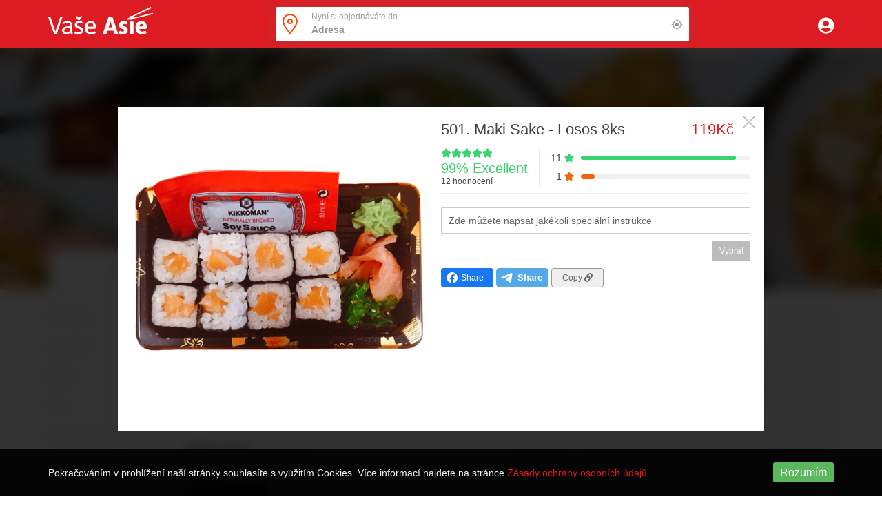

--- FILE ---
content_type: text/html; charset=utf-8
request_url: https://www.vaseasie.cz/index.php?route=restaurant/cart&storeID=41&_=1768800863114
body_size: 936
content:
<div id="restaurant-cart" data-minimum-amount="0"
data-shipping="0"
data-quantity-total="0"
data-cart-store="41"
data-delivery-type="delivery">

<div class="nave-cation">
	<ul id="navi" class="menu-cart delivery-option">
		<li><button  onclick="cart.ordertype('delivery');" class="ordertype-button ordertype-delivery menu active" >Doručit</button></li>
		<li><button  onclick="cart.ordertype('pickup');" class="ordertype-button ordertype-pickup menu ">Vyzvednout</button></li>
	</ul>
</div>

<div class="product-list">
		<p class="text-center empty-msg">Vaše objednávka zatím <br>neobsahuje žádné položky</p>
	</div>
<div class="cart-bottom">
		<div class="go-to-checkout">
						<button id="button-checkout" disabled type="button" class="btn">Pokračovat v objednávce</button>
		
		<!-- <button id="popup-checkout" <b>Notice</b>: Undefined variable: error_warning in <b>/home/asie/domains/vaseasie.cz/public_html/catalog/view/theme/default/template/restaurant/cart.tpl</b> on line <b>196</b> type="button" class="btn"><a>Pokračovat v objednávce</a></button> -->

		
 <!-- <button type="button" class="btn" data-toggle="modal" data-target="#checkout-popup"><a>Open Modal</a></button> -->




	</div>
</div>
	
  <div class="modal fade popup-checkout" id="checkout-popup" role="dialog">
    <div class="modal-dialog">
    
      
      <div class="modal-content">
        <div class="modal-header">
          <button type="button" class="close" data-dismiss="modal">&times;</button>
          <h1 class="modal-title text-center">Minimal order value is 199 CZK</h1>
        </div>
        <div class="modal-body text-center">
          <p>Your order costs <span>169 CZK</span></p>
           <p>There is an extra charge of <span>30 CZK</span></p>
        </div>

        <div class="modal-footer">
        <button type="button" class="button-more-items">Add more items</button>
        <button type="button" class="button-to-checkout">Continue to checkout</button>
        </div>
      </div>
      
    </div>
  </div>

</div>
<script type="text/javascript">
$(document).delegate('#button-checkout', 'click', function() {
	location = 'https://www.vaseasie.cz/checkout'; 
});
</script>

<style type="text/css">

button.button-more-items{
	border: none;
    background: none;
    color: #929292;
    text-decoration: underline;
    height: 30px;
    display: flex;
    justify-content: flex-start;
    align-items: center;
    padding-left: 0;
    float: left;
}
button.button-to-checkout{
	color: #fff;
    font-size: 14px;
    padding: 10px 20px;
    border: none;
    display: block;
    text-align: center;
    transition: all .25s ease;
    cursor: pointer;
    border-radius: 2px;
    text-decoration: none;
    overflow: hidden;
    position: relative;
    transform: translateZ(0);
    background-color: #fa4c06;
    z-index: 1;
    float: right;
}
.popup-checkout h1.modal-title {
	text-align: center;
    color: #fa4c06;
    /*margin-bottom: 20px;*/
    font-weight: bold;
}
.popup-checkout .modal-body p{
	text-align: center;
    font-weight: 200;
    font-size: 16px;
    margin: 15px 0;
}
.popup-checkout .modal-body p span{
	font-weight: 400;
}
.popup-checkout .modal-header, .popup-checkout .modal-footer{
	border-bottom: none;
	border-top:none;
}
</style>


--- FILE ---
content_type: text/css
request_url: https://www.vaseasie.cz/catalog/view/theme/default/stylesheet/loader.css
body_size: 445
content:
.ph-item {
    position: relative;
    display: flex;
    flex-wrap: wrap;
    padding: 0px 15px 15px;
    overflow: hidden;
    /*margin-bottom: 30px;*/
    background-color: #fff;
    /*border: 1px solid #e6e6e6;*/
    border-radius: 2px
}
.ph-item,
.ph-item *,
.ph-item:after,
.ph-item:before {
    box-sizing: border-box
}
.ph-item:before {
    content: " ";
    position: absolute;
    top: 0;
    right: 0;
    bottom: 0;
    left: 50%;
    z-index: 1;
    width: 500%;
    margin-left: -250%;
    -webkit-animation: phAnimation .8s linear infinite;
    animation: phAnimation .8s linear infinite;
    background: linear-gradient(90deg, hsla(0, 0%, 100%, 0) 46%, hsla(0, 0%, 100%, .35) 50%, hsla(0, 0%, 100%, 0) 54%) 50% 50%
}
.ph-item>* {
    flex: 1 1 auto;
    display: flex;
    flex-flow: column;
    padding-right: 15px;
    padding-left: 15px
}
.ph-row {
    display: flex;
    flex-wrap: wrap;
    margin-bottom: 7.5px
}
.ph-row div {
    height: 10px;
    margin-bottom: 7.5px;
    background-color: #ced4da
}
.ph-row .big,
.ph-row.big div {
    height: 20px;
    margin-bottom: 15px
}
.ph-row .empty {
    background-color: hsla(0, 0%, 100%, 0)
}
.ph-col-2 {
    flex: 0 0 16.66667%
}
.ph-col-4 {
    flex: 0 0 33.33333%
}
.ph-col-6 {
    flex: 0 0 50%
}
.ph-col-8 {
    flex: 0 0 66.66667%
}
.ph-col-10 {
    flex: 0 0 83.33333%
}
.ph-col-12 {
    flex: 0 0 100%
}
.ph-avatar {
    position: relative;
    width: 100%;
    min-width: 60px;
    background-color: #ced4da;
    margin-bottom: 15px;
    border-radius: 50%;
    overflow: hidden
}
.ph-avatar:before {
    content: " ";
    display: block;
    padding-top: 100%
}
.ph-picture {
    width: 100%;
    height: 350px;
    background-color: #ced4da;
    margin-bottom: 15px
}
@-webkit-keyframes phAnimation {
    0% {
        transform: translate3d(-30%, 0, 0)
    }
    to {
        transform: translate3d(30%, 0, 0)
    }
}
@keyframes phAnimation {
    0% {
        transform: translate3d(-30%, 0, 0)
    }
    to {
        transform: translate3d(30%, 0, 0)
    }
}
.title-loader{
  padding: 40px 0px;
}
.bnr-btm-left{
  margin: 20px 0px;
 }
.bnr-btm{
  margin-bottom: 20px;
 }
.client .ph-avatar{
    width: 100%;
    float: left;
    text-align: center;
    margin: 0 auto;
}
.footer-top .ph-avatar{
  border-radius:0px;
}

--- FILE ---
content_type: text/css
request_url: https://www.vaseasie.cz/catalog/view/theme/default/stylesheet/stylesheet.css?v=2.54
body_size: 60582
content:
/* perfect-scrollbar v0.7.1 */
.ps{-ms-touch-action:auto;touch-action:auto;overflow:hidden !important;-ms-overflow-style:none}@supports (-ms-overflow-style: none){.ps{overflow:auto !important}}@media screen and (-ms-high-contrast: active), (-ms-high-contrast: none){.ps{overflow:auto !important}}.ps.ps--active-x>.ps__scrollbar-x-rail,.ps.ps--active-y>.ps__scrollbar-y-rail{display:block;background-color:transparent}.ps.ps--in-scrolling.ps--x>.ps__scrollbar-x-rail{background-color:#eee;opacity:.9}.ps.ps--in-scrolling.ps--x>.ps__scrollbar-x-rail>.ps__scrollbar-x{background-color:#999;height:11px}.ps.ps--in-scrolling.ps--y>.ps__scrollbar-y-rail{background-color:#eee;opacity:.9}.ps.ps--in-scrolling.ps--y>.ps__scrollbar-y-rail>.ps__scrollbar-y{background-color:#999;width:11px}.ps>.ps__scrollbar-x-rail{display:none;position:absolute;opacity:0;-webkit-transition:background-color .2s linear, opacity .2s linear;-o-transition:background-color .2s linear, opacity .2s linear;-moz-transition:background-color .2s linear, opacity .2s linear;transition:background-color .2s linear, opacity .2s linear;bottom:0px;height:15px}.ps>.ps__scrollbar-x-rail>.ps__scrollbar-x{position:absolute;background-color:#aaa;-webkit-border-radius:6px;-moz-border-radius:6px;border-radius:6px;-webkit-transition:background-color .2s linear, height .2s linear, width .2s ease-in-out, -webkit-border-radius .2s ease-in-out;transition:background-color .2s linear, height .2s linear, width .2s ease-in-out, -webkit-border-radius .2s ease-in-out;-o-transition:background-color .2s linear, height .2s linear, width .2s ease-in-out, border-radius .2s ease-in-out;-moz-transition:background-color .2s linear, height .2s linear, width .2s ease-in-out, border-radius .2s ease-in-out, -moz-border-radius .2s ease-in-out;transition:background-color .2s linear, height .2s linear, width .2s ease-in-out, border-radius .2s ease-in-out;transition:background-color .2s linear, height .2s linear, width .2s ease-in-out, border-radius .2s ease-in-out, -webkit-border-radius .2s ease-in-out, -moz-border-radius .2s ease-in-out;bottom:2px;height:6px}.ps>.ps__scrollbar-x-rail:hover>.ps__scrollbar-x,.ps>.ps__scrollbar-x-rail:active>.ps__scrollbar-x{height:11px}.ps>.ps__scrollbar-y-rail{display:none;position:absolute;opacity:0;-webkit-transition:background-color .2s linear, opacity .2s linear;-o-transition:background-color .2s linear, opacity .2s linear;-moz-transition:background-color .2s linear, opacity .2s linear;transition:background-color .2s linear, opacity .2s linear;right:0;width:15px}.ps>.ps__scrollbar-y-rail>.ps__scrollbar-y{position:absolute;background-color:#aaa;-webkit-border-radius:6px;-moz-border-radius:6px;border-radius:6px;-webkit-transition:background-color .2s linear, height .2s linear, width .2s ease-in-out, -webkit-border-radius .2s ease-in-out;transition:background-color .2s linear, height .2s linear, width .2s ease-in-out, -webkit-border-radius .2s ease-in-out;-o-transition:background-color .2s linear, height .2s linear, width .2s ease-in-out, border-radius .2s ease-in-out;-moz-transition:background-color .2s linear, height .2s linear, width .2s ease-in-out, border-radius .2s ease-in-out, -moz-border-radius .2s ease-in-out;transition:background-color .2s linear, height .2s linear, width .2s ease-in-out, border-radius .2s ease-in-out;transition:background-color .2s linear, height .2s linear, width .2s ease-in-out, border-radius .2s ease-in-out, -webkit-border-radius .2s ease-in-out, -moz-border-radius .2s ease-in-out;right:2px;width:6px}.ps>.ps__scrollbar-y-rail:hover>.ps__scrollbar-y,.ps>.ps__scrollbar-y-rail:active>.ps__scrollbar-y{width:11px}.ps:hover.ps--in-scrolling.ps--x>.ps__scrollbar-x-rail{background-color:#eee;opacity:.9}.ps:hover.ps--in-scrolling.ps--x>.ps__scrollbar-x-rail>.ps__scrollbar-x{background-color:#999;height:11px}.ps:hover.ps--in-scrolling.ps--y>.ps__scrollbar-y-rail{background-color:#eee;opacity:.9}.ps:hover.ps--in-scrolling.ps--y>.ps__scrollbar-y-rail>.ps__scrollbar-y{background-color:#999;width:11px}.ps:hover>.ps__scrollbar-x-rail,.ps:hover>.ps__scrollbar-y-rail{opacity:.6}.ps:hover>.ps__scrollbar-x-rail:hover{background-color:#eee;opacity:.9}.ps:hover>.ps__scrollbar-x-rail:hover>.ps__scrollbar-x{background-color:#999}.ps:hover>.ps__scrollbar-y-rail:hover{background-color:#eee;opacity:.9}.ps:hover>.ps__scrollbar-y-rail:hover>.ps__scrollbar-y{background-color:#999}
html
{
	font-size: 14px;
}
body {
	/*font-family: 'Museo Sans',sans-serif;*/
	font-family: Roboto,sans-serif;
	font-weight: 400;
	color: #666;
	font-size: 14px;
	line-height: 1.2;
	width: 100%;
	position: relative;
}
h1, h2, h3, h4, h5, h6 {
	color: #444;
	margin: 0 auto 0.5em;
	padding: 0;
}
/* default font size */

/* Override the bootstrap defaults

*/
h1 {
	font-size: 33px;
}
h2 {
	font-size: 27px;
}
h3 {
	font-size: 21px;
}
h4 {
	font-size: 15px;
}
h5 {
	font-size: 12px;
}
h6 {
	font-size: 10.2px;
}
a{
	color: #000;
	text-decoration: none;
}
a:hover {
	color: #dc1c22;
	text-decoration: none;
}
legend {
	font-size: 18px;
	padding: 7px 0
}
label {
	font-size: 14px;
	font-weight: normal;
}
.checkbox label, .radio label
{
	position: relative;
	padding-left: 22px;
	cursor: pointer;
	-webkit-user-select: none;
	-moz-user-select: none;
	-ms-user-select: none;
	user-select: none;
	overflow: hidden;
}
label input[type=radio], label input[type=checkbox]
{
	position: absolute;
	opacity: 0;
	cursor: pointer;
	height: 0;
	width: 0;
}
label .middle-aligner
{
	height: 16px;
	width: 1px;
	margin-left: -1px;
	overflow: hidden;
	vertical-align: text-top;
	display: inline-block;
}
label span
{


}
.checkmark {
	position: absolute;
	top: 0;
	left: 0;
	height: 16px;
	width: 16px;
	background: transparent;
	border: 2px solid rgb(118, 118, 118);
}
input[type=radio] ~ .checkmark{
	border-radius: 50%;
}
label:hover input ~ .checkmark {
	background-color: #f0f0f0;
}
label input:checked ~ .checkmark {
	background-color: #dc1c22;
	border: 0;
}

.checkmark:after {
	content: "";
	position: absolute;
	display: none;
}
label input:checked ~ .checkmark:after {
	display: block;
}
label input[type=checkbox] ~ .checkmark:after {
	left: 6px;
	top: 2px;
	width: 5px;
	height: 10px;
	border: solid white;
	border-width: 0 2px 2px 0;
	-webkit-transform: rotate(45deg);
	-ms-transform: rotate(45deg);
	transform: rotate(45deg);
}
label input[type=radio] ~ .checkmark:after {
	top: 4px;
	left: 4px;
	width: 8px;
	height: 8px;
	border-radius: 50%;
	background: white;
}
button
{
	border-radius: 3px;
	border: 0;
	font-size: 12px;
}
button:focus
{
	outline: none;
}
.align-center
{
	text-align: center;
}
.thumbnail
{
	padding: 0;
}
.row-eq-height {
	display: -webkit-box;
	display: -webkit-flex;
	display: -ms-flexbox;
	display: flex;
	flex-wrap: wrap;
}
.btn.disabled, .btn[disabled], fieldset[disabled] .btn
{
	pointer-events: auto;
}
.dropdown-menu{padding: 0;}
select.form-control, textarea.form-control, input[type="text"].form-control, input[type="password"].form-control, input[type="datetime"].form-control, input[type="datetime-local"].form-control, input[type="date"].form-control, input[type="month"].form-control, input[type="time"].form-control, input[type="week"].form-control, input[type="number"].form-control,
input[type="email"].form-control, input[type="url"].form-control, input[type="search"].form-control, input[type="tel"].form-control, input[type="color"].form-control {
	font-size: 14px;
}
.input-group input, .input-group select, .input-group .dropdown-menu, .input-group .popover {
	font-size: 14px;
}
.input-group .input-group-addon {
	font-size: 14px;
	height: 30px;
	border-radius: 0;
}
.input-group-btn>.btn
{
	height: 34px;
	line-height: 34px;
	padding-top: 0;
	padding-bottom: 0;
}
/* Fix some bootstrap issues */
span.hidden-xs, span.hidden-sm,

span.hidden-md, span.hidden-lg {
	display: inline;
}
.nav-tabs {
	margin-bottom: 15px;
}
div.required .control-label:before {
	content: '* ';
	color: #F00;
	font-weight: bold;
}
/* Gradent to all drop down menus

*/
.dropdown-menu li > a:hover {
	text-decoration: none;
	color: #ffffff;
	background-color: #dc1c22;
	/*background-image:

linear-gradient(to bottom,

#23a1d1, #1f90bb);*/
	background-repeat: repeat-x;
}
/* top */
#top {
	background-color: #EEEEEE;
	border-bottom: 1px solid #e2e2e2;
	padding: 4px 0 3px 0;
	margin: 0 0 20px 0;
	min-height: 40px;
}
#top .container {
	padding: 0 20px;
}
#top #currency .currency-select {
	text-align: left;
}
#top #currency .currency-select:hover {
	text-shadow: none;
	color: #ffffff;
	background-color: #229ac8;
	background-image: linear-gradient(to bottom, #23a1d1, #1f90bb);
	background-repeat: repeat-x;
}
#top .btn-link, #top-links li, #top-links a {
	color: #fff;
	/*text-shadow: 0 1px 0 #FFF;*/
	text-decoration: none;
}

#top .btn-link:hover {
	color: #dc1c22;
}
#top-links a:hover{
	color:#fff;
}
#top-links .dropdown-menu a {
	text-shadow: none;
}
#top-links .dropdown-menu a:hover {
	color: #FFF;
}
#top .btn-link strong {
	font-size: 14px;
		line-height: 14px;
}
#top-links {
	padding-top: 5px;
}
#top-links a + a {
	margin-left: 15px;
}
#top-links ul,
#top-links li
{
	margin: 0;
	padding: 0;
	list-style: none;
}
/* logo */
#logo {
	margin: 0;
}
#logo h1
{
	margin: 0;
	padding: 0;
}
#logo span.img
{
	height: 40px;
	width: 152px;
	background-image: url('/image/logo-full-o.svg');
	background-repeat: no-repeat;
	background-position: 50%;
	background-size: contain;
	display: block;
}
/* search */
#search {
	margin-bottom: 10px;
}
#search .input-lg {
	height: 40px;
	line-height: 20px;
	padding: 0 10px;
}
#search .btn-lg {
	font-size: 15px;
	line-height: 18px;
	padding: 10px 35px;
	text-shadow: 0 1px 0 #FFF;
}
/* cart */
#cart {
	margin-bottom: 10px;
}
#cart > .btn {
	font-size: 12px;
	line-height: 18px;
	color: #FFF;
}
#cart.open > .btn {
	background-image: none;
	background-color: #FFFFFF;
	border: 1px solid #E6E6E6;
	color: #666;
	box-shadow: none;
	text-shadow: none;
}
#cart.open > .btn:hover {
	color: #444;
}
#cart .dropdown-menu {
	background: #eee;
	z-index: 1001;
}
#cart .dropdown-menu {
	min-width: 100%;
}
@media (max-width: 478px) {
	#cart .dropdown-menu {width: 100%;}
}
#cart .dropdown-menu table {
	margin-bottom: 10px;
}
#cart .dropdown-menu li > div {
	min-width: 427px;
	padding: 0 10px;
}
@media (max-width: 478px) {
	#cart .dropdown-menu li > div {min-width: 100%;}
}
#cart .dropdown-menu li p {
	margin: 20px 0;
}
/* menu */
#menu {
	background-color: #229ac8;
	background-image: linear-gradient(to bottom, #23a1d1, #1f90bb);
	background-repeat: repeat-x;
	border-color: #1f90bb #1f90bb #145e7a;
	min-height: 40px;
}
#menu .nav > li > a {
	color: #fff;
	text-shadow: 0 -1px 0 rgba(0, 0, 0, 0.25);
	padding: 10px 15px 10px 15px;
	min-height: 15px;
	background-color: transparent;
}
#menu .nav > li > a:hover, #menu .nav > li.open > a {
	background-color: rgba(0, 0, 0, 0.1);
}
#menu .dropdown-menu {
	padding-bottom: 0;
}
#menu .dropdown-inner {
	display: table;
}
#menu .dropdown-inner ul {
	display: table-cell;
}
#menu .dropdown-inner a {
	min-width: 160px;
	display: block;
	padding: 3px 20px;
	clear: both;
	line-height: 20px;
	color: #333333;
	font-size: 12px;
}
#menu .dropdown-inner li a:hover {
	color: #FFFFFF;
}
#menu .see-all {
	display: block;
	margin-top: 0.5em;
	border-top: 1px solid #DDD;
	padding: 3px 20px;
	-webkit-border-radius: 0 0 4px 4px;
	-moz-border-radius: 0 0 4px 4px;
	border-radius: 0 0 3px 3px;
	font-size: 12px;
}
#menu .see-all:hover, #menu .see-all:focus {
	text-decoration: none;
	color: #ffffff;
	background-color: #229ac8;
	background-image: linear-gradient(to bottom, #23a1d1, #1f90bb);
	background-repeat: repeat-x;
}
#menu #category {
	float: left;
	padding-left: 15px;
	font-size: 16px;
	font-weight: 700;
	line-height: 40px;
	color: #fff;
	text-shadow: 0 1px 0 rgba(0, 0, 0, 0.2);
}
#menu .btn-navbar {
	font-size: 15px;
	font-stretch: expanded;
	color: #FFF;
	padding: 2px 18px;
	float: right;
	background-color: #229ac8;
	background-image: linear-gradient(to bottom, #23a1d1, #1f90bb);
	background-repeat: repeat-x;
	border-color: #1f90bb #1f90bb #145e7a;
}
#menu .btn-navbar:hover, #menu .btn-navbar:focus, #menu .btn-navbar:active, #menu .btn-navbar.disabled, #menu .btn-navbar[disabled] {
	color: #ffffff;
	background-color: #229ac8;
}
@media (min-width: 768px) {
	#menu .dropdown:hover .dropdown-menu {
		display: block;
	}
}
header
{
	text-align: center;
}
header > *
{
	text-align: left;
}
header .l
{
	float:left;
}
header .l > *
{
	float: left;
}
header .r
{
	float: right;
}
header .m
{
	display: flex;
	padding: 0 10px;
}
#head-menu
{
	margin-left: 30px;
}
#head-menu ul,
#head-menu li
{
	list-style: none;
	margin: 0;
	padding: 0;
}
#head-menu ul
{
	display: flex;
}
#head-menu li
{
	text-transform: uppercase;
	font-weight: bold;
	margin-left: 20px;
	margin-top: 16px;
}
#head-menu li,
#head-menu li a
{
	color: #fff;
}
#head-menu li a
{
	padding: 3px 5px 2px;
	border-radius: 2px;
	display: inline-block;
	line-height: normal;
}
#head-menu li a:hover
{
	background: rgba(255,255,255,0.2);
}
#head-menu li.active a
{
	background: #fff;
	color: #dc1c22;

;
}
/* content */
.g-recaptcha>div{margin:30px auto 0 auto;}

#container
{
	box-sizing: border-box;
	padding-bottom: 0;
	background-color:#f6f6f6;
}
body.restaurant-info #container
{
	padding-top: 0;
	background: #fff;
}
body.open-popup
{
	overflow: hidden;
}
.popup
{
	position: fixed;
	left: 0;
	top: 0;
	bottom: 0;
	right: 0;
	overflow: auto;
	overflow-x: hidden;
	overflow-y: auto;
	z-index: 999;
	display: none;
	padding: 0 15px;
	white-space: nowrap;
	font-size: 0;
	text-align: center;
}
.popup:before
{
	height: 100%;
	width: 1px;
	overflow: hidden;
	margin-left: -1px;
	display: inline-block;
	vertical-align: middle;
	content: '';
}
.popup,
.modal
{
	background-color: rgba(255,255,255,0.75);
	backdrop-filter: blur(10px);
	-webkit-backdrop-filter: blur(10px);
}
.open-popup-product .popup
{
	background-color: rgba(0,0,0,0.80);
	z-index: 998;
	margin-top: 60px;
}
.popup-bg
{
	position:fixed;
	left: 0;
	right: 0;
	bottom: 0;
	top: 0;
	overflow: hidden;
}
.modal-backdrop
{
	background: transparent;
}
body.open-popup .popup
{
	display: block;
}
/* footer */
footer {
	/*margin-top: 30px;*/
	padding-top: 30px;
	background-color: #fff;
	/*border-top: 1px solid #ddd;*/
	color: #444;
}
/*.information-contact footer

{margin-top: 50px;}*/
footer hr {
	border-top: none;
	border-bottom: 1px solid #eee;
}
footer a{
	color: #444;
}
.cart-price-deleted a
{
	color: #ddd;
}
footer a:hover {
	color: #000;
}
footer h5 {
	font-size: 14px;
	color: #000;
	text-transform: uppercase;
}
/* alert */
.alert {
	padding: 8px 14px 8px 14px;
	margin-top: 10px;
}
/* breadcrumb */
.breadcrumb {
	margin: 22px 0;
	padding: 8px 0;
	text-align: right;
	/*border: 1px solid

#ddd;*/
	background-color: transparent;
}
.breadcrumb i {
	font-size: 15px;
}
.breadcrumb > li {
	/*text-shadow: 0 1px 0

#FFF;*/
	padding: 0 10px;
	position: relative;
	white-space: nowrap;
}
.breadcrumb > li:last-child{padding-right: 0;}
.breadcrumb > li + li:before {
	content: '';
	padding: 0;
}
.breadcrumb > li:after{
  right: -4px;
}
.breadcrumb > li:before {
	right: -1px;
}
.breadcrumb > li:after,
.breadcrumb > li:before {
	content: '';
	display: block;
	position: absolute;
	top: 5px;
	width: 8px;
	height: 8px;
	border-right: 1px solid #444;
	border-bottom: 1px solid #444;
	-webkit-transform: rotate(-45deg);
	-moz-transform: rotate(-45deg);
	-o-transform: rotate(-45deg);
	transform: rotate(-45deg);
}
.breadcrumb > li:last-child:after,
.breadcrumb > li:last-child:before{
	display: none;
}
.nav .open>a, .nav .open>a:focus, .nav .open>a:hover{background: none;}
.pagination {
	margin: 0;
}
/* buttons */
.buttons {
	margin: 1em 0;
}
.btn {
	padding: 7.5px 12px;
	font-size: 12px;
	border: 0;
	border-radius: 3px;
}
.btn-xs {
	font-size: 9px;
}
.btn-sm {
	font-size: 10.2px;
}
.btn-lg {
	padding: 10px 16px;
	font-size: 15px;
}
.btn-group > .btn, .btn-group > .dropdown-menu, .btn-group > .popover {
	font-size: 12px;
}
.btn-group > .btn-xs {
	font-size: 9px;
}
.btn-group > .btn-sm {
	font-size: 10.2px;
}
.btn-group > .btn-lg {
	font-size: 15px;
}
.btn-default {
	color: #777;
	background-color: #e7e7e7;
}
.btn-primary {
	color: #ffffff;
	/*text-shadow: 0 -1px 0

rgba(0, 0, 0, 0.25);*/
	background-color: #dc1c22;
	/*background-image:

linear-gradient(to bottom,

#23a1d1, #1f90bb);*/
	/*background-repeat:

repeat-x;*/
	border-color: #dc1c22;
}
.btn-primary:hover, .btn-primary:active, .btn-primary.active, .btn-primary.disabled, .btn-primary[disabled] {
	background-color: #dc1c22;
	border-color: #dc1c22;
	/*background-position: 0 -15px;*/
}
.btn-warning {
	color: #ffffff;

	background-color: #faa732;
}
.btn-warning:hover, .btn-warning:active, .btn-warning.active, .btn-warning.disabled, .btn-warning[disabled] {
	box-shadow: inset 0 1000px 0 rgba(0, 0, 0, 0.1);
}
.btn-danger {
	color: #ffffff;
	background-color: #bd362f
}
.btn-danger:hover, .btn-danger:active, .btn-danger.active, .btn-danger.disabled, .btn-danger[disabled] {
	box-shadow: inset 0 1000px 0 rgba(0, 0, 0, 0.1);
}
.btn-success {
	color: #ffffff;
	background-color: #5bb75b;
}
.btn-success:hover, .btn-success:active, .btn-success.active, .btn-success.disabled, .btn-success[disabled] {
	box-shadow: inset 0 1000px 0 rgba(0, 0, 0, 0.1);
}
.btn-flat
{
	margin: 0;
	padding: 0;
	color: inherit;
	font-size: inherit;
	font-family: inherit;
	font-weight: inherit;
	font-style: inherit;
	background: none;
	border:0;
	outline: none;
}
.btn-flat:hover
{
	text-decoration: underline;
}
.btn-info {
	color: #ffffff;
	text-shadow: 0 -1px 0 rgba(0, 0, 0, 0.25);
	background-color: #dc1c22;
	background-image: linear-gradient(to bottom, #e06342, #dc512c);
	background-repeat: repeat-x;
	border-color: #dc512c #dc512c #a2371a;
}
.btn-info:hover, .btn-info:active, .btn-info.active, .btn-info.disabled, .btn-info[disabled] {
	background-image: none;
	background-color: #dc1c22;
}
.btn-link {
	border-color: rgba(0, 0, 0, 0);
	cursor: pointer;
	color: #23A1D1;
	border-radius: 0;
}
.btn-link, .btn-link:active, .btn-link[disabled] {
	background-color: rgba(0, 0, 0, 0);
	background-image: none;
	box-shadow: none;
}
.btn-inverse {
	color: #ffffff;
	text-shadow: 0 -1px 0 rgba(0, 0, 0, 0.25);
	background-color: #363636;
	background-image: linear-gradient(to bottom, #444444, #222222);
	background-repeat: repeat-x;
	border-color: #222222 #222222 #000000;
}
.btn-inverse:hover, .btn-inverse:active, .btn-inverse.active,
.btn-inverse.disabled, .btn-inverse[disabled] {
	background-color: #222222;
	background-image: linear-gradient(to bottom, #333333, #111111);
}
/* list group */
.list-group a {
	border: 1px solid #DDDDDD;
	color: #888888;
	padding: 8px 12px;
}
.list-group a.active, .list-group a.active:hover, .list-group a:hover {
	color: #444444;
	background: #eeeeee;
	border: 1px solid #DDDDDD;
	text-shadow: 0 1px 0 #FFF;
}
/* carousel */
.carousel-caption {
	color: #FFFFFF;
	text-shadow: 0 1px 0 #000000;
}
.carousel-control .icon-prev:before {
	content: '\f053';
	font-family: FontAwesome;
}
.carousel-control .icon-next:before {
	content: '\f054';
	font-family: FontAwesome;
}
/* product list */
.product-thumb {
	border-bottom: 1px solid #ddd;
	margin-bottom: 4px;
	overflow: auto;
	background-color: #fff;
	/*box-shadow: 0 1px

1px #cfcac4;*/
	background-repeat: no-repeat;
	background-size: cover;
	background-position: 50%;
	background-color: #fff;
	border-radius: 2px;
	position: relative;
	cursor: pointer;
	transition: .4s cubic-bezier(.25,.8,.25,1);
	text-decoration: none;
	border-bottom: 1px solid #ededed;
	box-shadow: 0 3px 14px rgba(0,0,0,.1);
	z-index: 0;
	display: block;
}
.product-list .product-thumb .image{
	text-align: center;
	margin:15px 0;
}
.product-thumb .image a,
.logo a
{
	display: block;
	width: 80px;
	height: 0;
	overflow: hidden;
	padding-top: 80px;
	background-position: center;
	background-size: cover;
	background-repeat: no-repeat;
}
.product-thumb .image a:hover {
	opacity: 0.8;
}
.product-thumb .image img,
.logo a img{
	margin-left: auto;
	margin-right: auto;
	margin: 0;
	height: 80px;
	width: 80px;
}
.product-grid .product-thumb .image {
	float: none;
}

.product-thumb h4 {
	font-weight: bold;
}
#restaurant-list .product-thumb .caption {
	padding: 10px 10px;
}
.product-list .restaurant-list-rating
{
	margin-left: -3px;
}
.product-list .product-thumb .caption {
	/*margin-left: 230px;*/
	padding: 15px;
	min-height: 100px;
}
@media (max-width: 1200px) {
.product-grid .product-thumb .caption {
	min-height: 210px;
	padding: 0 10px;
}
}
@media (max-width: 767px) {
.product-list .product-thumb .caption {
	/*min-height: 0;*/
	margin-left: 0;
	padding: 0 0 10px;
}
.product-grid .product-thumb .caption {
	min-height: 0;
}

}
.product-thumb .rating {
	/*padding-bottom:

5px;*/
}
.area-name-details {
	padding-bottom: 10px;
}
.rating .fa-stack {
	width: 1em;
	height: 1em;
	vertical-align: middle;
}
.rating .fa-star-o {
	color: #999;
	font-size: 15px;
}
.rating .fa-star {
	color: #FC0;
	font-size: 15px;
}
.rating .fa-star + .fa-star-o {
	color: #E69500;
}
h2.price {
	margin: 0;
}
.product-thumb .price {
	color: #444;
}
.product-thumb .price-new {
	font-weight: 600;
}
.product-thumb .price-old {
	color: #999;
	text-decoration: line-through;
	margin-left: 10px;
}
.product-thumb .price-tax {
	color: #999;
	font-size: 12px;
	display: block;
}
.product-thumb .button-group {
	border-top: 1px solid #ddd;
	background-color: #eee;
	overflow: auto;
}
.product-list .product-thumb .button-group {
	border-left: 1px solid #ddd;
}
@media (max-width: 768px) {
	.product-list .product-thumb .button-group {
		border-left: none;
	}
}
.product-thumb .button-group button {
	width: 60%;
	border: none;
	display: inline-block;
	float: left;
	background-color: #eee;
	color: #888;
	line-height: 38px;
	font-weight: bold;
	text-align: center;
	text-transform: uppercase;
}
.product-thumb .button-group button + button {
	width: 20%;
	border-left: 1px solid #ddd;
}
.product-thumb .button-group button:hover {
	color: #444;
	background-color: #ddd;
	text-decoration: none;
	cursor: pointer;
}
@media (max-width: 1200px) {
.product-thumb .button-group button, .product-thumb .button-group button + button {
		width: 33.33%;
	}
}
@media (max-width: 767px) {
.product-thumb .button-group button, .product-thumb .button-group button + button {
		width: 33.33%;
	}
}
.thumbnails {
	overflow: auto;
	clear: both;
	list-style: none;
	padding: 0;
	margin: 0;
}
.thumbnails > li {
	margin-left: 20px;
}
.thumbnails {
	margin-left: -20px;
}
.thumbnails > img {
	width: 100%;
}
.image-additional a {
	margin-bottom: 20px;
	padding: 5px;
	display: block;
	border: 1px solid #ddd;
}
.image-additional {
	max-width: 78px;
}
.thumbnails .image-additional {
	float: left;
	margin-left: 20px;
}

/* fixed colum left + content +

right*/
@media (min-width: 768px) {
	#column-left  .product-layout .col-md-3 {
	   width: 100%;
	}
	#column-left + #content .product-layout .col-md-3 {
	   width: 50%;
	}
	#column-left + #content + #column-right .product-layout .col-md-3{
	   width: 100%;
	}
	#content + #column-right .product-layout .col-md-3{
	   width: 100%;
	}
}

/* fixed product layouts used in

left and right columns */
#column-left .product-layout,
#column-right .product-layout {
	width: 100%;
}

/* fixed mobile cart quantity input

*/
.input-group .form-control[name^=quantity] {
	min-width: 50px;
}


/*=========================================================== raja css============================================*/
.padding-right-none{
	padding-right:0px;
}
.padding-left-none{
	padding-left: 0;
}
.padding-right-left-none{
	padding: 0;
}
.padding-top-botm{
	padding: 30px 0;
}
header{
		transition: all .3s ease-in-out;
	background-color: #dc1c22;
	/*z-index: 3000;*/
	z-index: 999;
	   position: relative;
	top: 0;
	width: 100%;
	padding: 0;
}
header .dropdown-menu{border-radius: 0;}
header .dropdown-menu>li>a{padding: 5px 20px;border-bottom: 1px solid #ddd;}
#top-links>ul
{
	word-spacing: 20px;
}
#top-links>ul>li{
	margin-top: 10px;
	font-size: 16px;
	display: inline-block;
	word-spacing: normal;
	margin-left: 10px;
}
#top-links ul li.language .btn-group > .btn{
	font-size:16px;
	padding-left: 0;
	padding-right: 0;
}
#top-links ul li.language{
	margin-top: 0!important;
}
#top-links ul li.language button{
	color: #fff;
}
#top-links .dropdown-menu a{
	color:#333;
}
#top-links ul.dropdown-menu li >a:hover{
	background-color: #dc1c22;
	background-image: linear-gradient(to bottom, #dc1c22, #dc1c22);
	background-repeat: repeat-x;
	color: #fff;
}
.owl-wrapper-outer{
	border:none!important;
	border-radius: 0!important;
}
.top-home h1{
	color: #fff;
	font-size: 40px;
	font-weight: 400;
}
.top-home h1, .top-home p{
	display: inline-block;
	background: rgba(0,0,0,0.5);
	padding: 10px 15px;
}
.top-home p{
	color: #fff;
	line-height: 30px;
	font-size: 24px;
	margin-bottom: 25px;
}
/*.restaurant-list .select-city

.input-address-header{
	background: rgba

(000,000,000,0.75);
	 font-size: 21px;
   color: #fff;
	border: none;
	width: 94.5%;

}*/
.restaurant-list .select-city.sticky.fixed .input-address-header{
	-webkit-animation-duration: .3s;
	animation-duration: .3s;
	transition: all .3s ease;
	display: flex;
	/* position: relative; */
	width: 100%;
	box-shadow: 0 0 18px hsla(0,0%,41.6%,.31);
	border-radius: 2px;
	background-color: #fff;
	border: none;
	color: #dc1c22;
	overflow: hidden;
	font-size: 16px;
	font-weight: 700;
	z-index: 1;
	font-family: museo-sans,sans-serif;
}

.input-address-header{
	height: auto;
	font-size: 15px;
	overflow: hidden;
	text-overflow: ellipsis;
	white-space: nowrap;

	-webkit-animation-duration: .3s;
    animation-duration: .3s;
    transition: all .3s ease;
    display: flex;
    position: relative;
    width: 100%;
    box-shadow: 0 0 18px hsla(0,0%,41.6%,.31);
    border-radius: 2px;
    background-color: #fff;
    padding: 24px 32px 8px 52px;
    border: none;
    color: #dc1c22;
    font-weight: 700;
    z-index: 1;
    font-family: museo-sans,sans-serif;
	line-height: 18px;
	outline: none;
	border-radius: 3px !important;

}
.zone-form.d .input-address-header
{
	color: #444;
}
.input-address-header:focus
{

	box-shadow: 0 10px 20px rgba(0,0,0,.19), 0 6px 6px rgba(0,0,0,.23);
	text-overflow: unset;
}
.form-address-clone
{
	display: none;
	width: 100%;
	overflow: hidden;

}
.form-address-clone.show
{
	display: block;
}
.form-address-clone .input-address-header
{
	background: transparent!important;
}
.zone-form
{
	position: relative;
	margin-left: auto;
	margin-right: auto;
	width: 80%;
	transition: 0.4s;
}
body.popup-address
{
	overflow: hidden;
}
body.popup-address .zone-form
{
	position: fixed;
	left: 20px !important;
	right: 20px !important;
	/*bottom: 0!important;*/
	top: 50%!important;;
	/*background: rgba(0,0,0,0.7);*/
	max-width: none !important;
	width: auto !important;
	z-index: 1001;
	margin-top: -25px;
}
.zone-form p.msg,
.zone-form .close
{
	transition: 0.4s;
	opacity: 0;
	overflow: hidden;
	margin: auto;
	color: #fff;
	padding: 20px 0;
	position: absolute;
	bottom: 100%;
	padding-bottom: 10px;
	left: 0;
	right: 0;
	visibility: hidden;
	margin-bottom: -40px;
}
.zone-form .close{
	left: auto;
}
.zone-form .close-icon:before,
.zone-form .close-icon:after
{
	background: #fff !important;;
	height: 18px !important;
}
body.popup-address .zone-form p.msg,
body.popup-address .zone-form .close
{
	display: block;
	visibility: visible;
	height: auto;
	opacity: 1;
	margin-bottom: 0;
	transition: 0.8s;
}
body.popup-address header
{
	z-index: auto;
}
body.popup-address header .m:before
{
	position: fixed;
	left: 0;
	right: 0;
	top: 0;
	bottom: 0;
	content: '';
	background: rgba(0,0,0,0.7);
	z-index: 1000;
	backdrop-filter: blur(10px);
	-webkit-backdrop-filter: blur(10px);
}
/*body.popup-address .zone-form:before {*/
/*	content: '';*/
/*	display: inline-block;*/
/*	width: 1px;*/
/*	height: 100%;*/
/*	overflow: hidden;*/
/*	vertical-align: middle;*/
/*}*/
/*body.popup-address .zone-form .select-country*/
/*{*/
/*	display: inline-block;*/
/*}*/
.zone-form.focus .input-address-header
{
	padding-top: 17px;
	padding-bottom: 15px;
}
.select-city .bootstrap-select.form-control button.btn-default{
	color: #dc1c22!important;
	text-shadow: 0 0 0 rgba(255, 255, 255, 0.5)!important;
	background-color: #fff!important;
	background-image: linear-gradient(to bottom, #fff, #fff)!important;
	background-repeat: repeat-x;
	border-color: #dc1c22!important;
	border-radius: 0!important;
	height: 46px;
	font-size: 16px;
}
.select-city .bootstrap-select.form-control{height: 46px;}
.dropdown-menu>.active>a,
.dropdown-menu>.active>a:focus, .dropdown-menu>.active>a:hover{background: #dc1c22;}
.bootstrap-select .form-control:focus {border-color: #dc1c22;}
/*.select-city .bootstrap-select

{width: 100%!important;}*/
.btn.active, .btn:active{
	box-shadow: inset 0 0 0 rgba(0,0,0,.125)!important;
}
.select-city .bootstrap-select.form-control button.btn-default:hover, .select-city
.bootstrap-select.form-control button.btn-default:active, .select-city .bootstrap-select.form-control button.btn-default:focus{
	background-color: transparent!important;
	border-color:#dc1c22!important;
}
.select-city ul.dropdown-menu li > a:hover, .select-city ul.dropdown-menu li:hover, .select-city ul.dropdown-menu li > a:focus, .select-city ul.dropdown-menu li:focus{
	text-decoration: none;
	color: #333;
	background-color:transparent!important;
	background-image:none!important;
	background-repeat: repeat-x;
	outline: 0!important;
}
.select-city ul.dropdown-menu li > a:hover{
	color:#dc1c22;
}
.bootstrap-select .dropdown-toggle:focus, .btn-group.bootstrap-select.form-control:focus, .btn-primary:hover,
.btn-primary:active, .btn-primary.active, .btn-primary.disabled, .btn-primary[disabled], .select-country button#button-submit.btn-primary:focus{
	outline: 0!important;
}
.top-home{
	/*position: absolute;
	top:200px;*/
	/*background-image:

url

('../image/Desk_pizza.jpg');backgro

und-position-y: 48%;*/
	/*background-image:

url('../image/home-

bg.jpg');background-position-y:

48%;*/
	/*background-image:

url('../image/home-slide.jpg');*/
	background-position-y: 48%;
	background-size: cover;
	height: 350px;
	/*background-image:

url('../image/food-app-

banner.png');*/
}
.top-home .b2c-b2c{
	/*top: 60px;*/
	top: 0;
}
.select-country{

	color: #444;
	position: relative;
	max-width: 600px;
	margin: auto;
}
.select-country .error
{
	text-align: center;
	position: absolute;
	top: 100%;
	margin-top: 10px;
	left: 0;
	right: 0;
	color: rgba(255,255,255,0.5);
	display: none;
}
body.popup-address .select-country .error
{
	display: block;
}
.hotel-area-list .zone-form .select-country{background:none;}
.select-country h2{
	background: rgba(000,000,000,0.75);
	display: inline-block;
	color: #fff;
	padding: 10px 15px;
	margin: 0 0 5px 0;
	font-size: 25px;
}
.hotel-area-list .zone-form

.select-country button#button-submit.btn-primary{background: rgba(000,000,000,0.75);}
/*.hotel-area-list .zone-form

.select-city{position: relative;}*/
.hotel-area-list .zone-form .select-city #button-submit{position: absolute;right:0;top:0;}
.select-country input#autocomplete{
	border: 1px solid #dc1c22;
	height: 46px;
	font-size: 16px;
	width: 100%!important;
	border-radius: 0;
}
.select-country button#button-submit.btn-primary{
	/*color: #ffffff;
	background: rgba(000,000,000,0.75);
	border:none;
	text-shadow: 0 -1px 0 rgba(0, 0, 0, 0.25);
	background-color: #dc1c22;
	background-image: linear-gradient(to bottom, #dc1c22, #dc1c22);
	background-repeat: repeat-x;
	border-color: #dc1c22 #dc1c22 #dc1c22;
	border-radius: 0;
	height: 40px;
	font-size: 20px;
	line-height: 0;
	padding: 7.5px 15px;*/

	-webkit-animation-duration: .3s;
    animation-duration: .3s;
    transition: all .3s ease;

    box-shadow: 0 0 18px hsla(0,0%,41.6%,.31);
    border-radius: 2px;
    background-color: #fff;

    border: none;
    color: #dc1c22;
    overflow: hidden;
    font-size: 16px;
    font-weight: 700;
    z-index: 1;
    font-family: museo-sans,sans-serif;
    height: 40px;
    border-bottom-left-radius: 0;
    border-top-left-radius: 0;
}
.select-country.sticky.fixed button#button-submit.btn-primary{
	color: #ffffff;
	background: rgba(000,000,000,0.75);
	border:none;
	text-shadow: 0 -1px 0 rgba(0, 0, 0, 0.25);
	background-color: #dc1c22;
	background-image: linear-gradient(to bottom, #dc1c22, #dc1c22);
	background-repeat: repeat-x;
	border-color: #dc1c22;
	border-radius: 0;
	height: 40px;
	font-size: 20px;
	line-height: 0;
}
.select-country .bootstrap-select.btn-group .dropdown-menu{
	 border:1px solid #dc1c22;
	 border-radius: 0;
	 border-top: none;
	 top: 0%;
}
.select-country .bootstrap-select.btn-group .dropdown-menu li a {
	font-size: 16px;
}
.padding-top-botm-50 {
	padding: 50px 0;
}
.title-head {
	padding-bottom: 50px;
}
.title-head h3 {
	font-size: 23px;
}
.title-head h4 {
	font-size: 30px;
	font-weight: 600;
	color: #dc1c22;
}
.food-one .icon
{
	width: 50px;
	height: 50px;
	overflow: hidden;
	margin: 0 auto;
}
.food-one .icon svg
{
	width: 100%;
	fill: #dc1c22;
}
.food-one .title {
	font-size: 18px;
	margin: 20px 0 10px;
	font-weight: 700;
}
.food-one .description {
	font-size: 16px;
	color: #444;
	margin: 0 0 20px 0;
	line-height: 1.6;
	font-weight: 400;
}
.food-one img{
	/*width: 100px;*/
	height: 60px;
}
.easy-autocomplete{
	width: 100%!important;
	float:left!important;
}
.hotel-area-list{
	width: 100%;position: relative;
/*    height:190px; */
	height:300px;
	background-position: 50%;
	background-position-x: center;
	background-position-y: center;
	background-repeat: no-repeat;
	background-size: cover;
	/*z-index: -1;*/
	/*background-image:url

("../image/home-

slide.jpg");*/background-position-y:40%;
}
.bottom-block{
/*position: absolute;*/
left: 0;
bottom: 0;
background: rgba(76,76,76,.30);
height: 55px;
line-height: 54px;
color:#000;
width:100%;
 margin-bottom: 20px;
 background-color: #fff;
	border-bottom: 2px solid #dc1c22;
	box-shadow: 0 0 14px hsla(0,0%,82.7%,.5);
	z-index: 1;
	position: relative;
}
.bottom-block .block-list:hover, .bottom-block .white-bg{background: #fff;color:#000;}
.bottom-block i{font-size: 18px;margin-right: 5px;}
.bottom-block span{font-size: 16px;}
.bottom-block .block-list .sort-by .bootstrap-select.show-tick>button{background: none;border: none;color: #000;box-shadow: none;height: 54px;}
.bottom-block .block-list .sort-by .bootstrap-select.show-tick.open>button{border: 1px solid #ddd;}
.bottom-block .block-list:hover .sort-by .bootstrap-select.show-tick>button{color: #000;}
.bottom-block .block-list .sidebar-right-search{padding: 0;width: 90%;float: left;}
.caption h4 a{
	color:#333;

	z-index: 1;
}
.caption h4 a:hover{
	color:#dc1c22;
}
.caption .from-details span.delivery-charge1 p{
	color: #9c9c9c;
	font-weight: 400;
}
.product-layout.product-grid .caption .from-details span{
	border-right: none;
}
.caption .from-details span:last-child{
	border-right: none;
}
.caption .from-details span p {
	margin-bottom: 0;
}
.caption .from-details span p i{
	font-size: 20px;
}
.caption .from-details span p img{
	width: 20px;
	height: 20px;
}
.product-thumb .rating, .area-name-details, .from-details{
	width: 100%;
	float: left;
}
.area-name-details{
	overflow: hidden;
	text-overflow: ellipsis;
	text-transform: capitalize;
	white-space: nowrap;
	color: #9c9c9c;
	font-size: 12px;
	font-weight: 400;
	padding: 7px 0 0;
}

.from-details span p, .from-details span p label{
	font-size: 13px;
}
.from-details span p label{
	margin-bottom: 0;
}
.from-details span p img, .caption .from-details span p i{
	margin-right: 5px;
}
.product-thumb:hover{
	cursor: pointer;
	/*background: #eef7fa;
	box-shadow: 0 1px 1px

#cfcac4;*/
	box-shadow: 0 0 5px rgba(0,0,0,.3);
	background-color: #ececec;
}
.menu-page-inner{
	/*margin:15px 0;*/
}
.restaurant-inner-info .menu-page-inner{
	margin-top: 0;
}
.restaurant-inner-info .title-overlay .media-right {
   margin-top: 0;
	padding-left: 0;
}
.restaurant-inner-info .title-overlay .media-left
{
	padding-right: 20px;
}
.menu-page-inner .media-right h1{
	margin: 0;font-size: 25px;
	margin-bottom: 10px;
}

.pick-up, .pick-up-two, .pick-up-three{
	/*width: 40%;*/
	float: left;
	padding: 10px 5px;
}
.pick-up{
	/*width:20%;*/
	float: left;
	padding: 10px 5px;
}
.pick-up .media-right, .pick-up-two
.media-right, .pick-up-three .media-right{
	padding-left: 0;
}
.pick-up-two .pick-up-fee.media-right{
	padding-top: 15px;
}
.menu-right-page{
	margin-top: 30px;
	width: 100%;
	overflow: hidden;
	display: block;
}
/*.menu-page-right{margin-top: 35px;}*/
.menu-page-right span.status-block{
	width: 50px;height: 50px;border-radius: 50%;line-height: 50px;text-align: center;font-size:14px;color:#fff;/*position:

absolute;left: -40%;top:10px;*/}
.menu-page-right span.status-block.status_Open{background: #4CAF50;}
.menu-page-right span.status-block.status_Closed{background: #A9A9A9;color: #000;}
.menu-page-left .media-right{
	/*margin-top: 20px;*/
}
.pick-up .media-right{
	line-height: 50px;
}
#navfx ul{
   list-style-type: none;
	background-color: #fff;
   padding: 0;
	/*box-shadow: 0 2px 1px 0

rgba(0,0,0,.12), 0 1px 1px 0 rgba

(0,0,0,.14), 0 1px 3px 0 rgba

(0,0,0,.02);
   border-radius: 2px;
	border: .5px solid rgba(0,0,0,.1);
	padding: 16px 15px;*/
	background-color: #fff;
	/*box-shadow: 0 2px 1px 0 rgba(0,0,0,.12), 0 1px 1px 0 rgba(0,0,0,.14), 0 1px 3px 0 rgba(0,0,0,.02);*/
	border: .0px solid rgba(0,0,0,.1);

}
body[class^="information-"] #navfx ul,
body[class^="information-"] #navfx ul > li
{
	background: none;
}
.category-area-name b{
	font-size: 16px;
	padding: 2px 10px;
	display: block;
	background: #dc1c22;
	color: #fff;
}
#navfx a
{
	cursor: pointer;
}
#navfx ul li{
	font-size: 16px;
	/*margin: 0 0 2px;*/
	/*margin-bottom:5px;*/
	padding-bottom: 0;
	/*box-shadow: 0 2px 2px #cfcac4;*/
	background-color: #fff;
	/*padding: 5px 15px 5px 10px;*/
	width: 100%;
	border-bottom: 1px solid #ececec;
	padding: 12px 0;
	/*border-radius: 3px;*/
}
#navfx li.active a
{
	color: #dc1c22;
}
.menu-panel .caption{
	padding: 20px;
}
.caption .title-overlay{padding-bottom: 15px;margin-top: 15px;border-bottom: 1px dotted #ddd;}
.caption .title-overlay:last-child{border-bottom: none;}
.caption .title-overlay .thumbnail{margin-bottom: 0;    width: 125px;}

.title-overlay .options-content
{
	border:1px solid #dc1c22;
	padding: 10px;
	margin-top: -1px;
	display: none;
}
.title-overlay .all-stars-rating
{
	border: 0 !important;
	margin: 0 !important;
	padding: 0 !important;
	margin-bottom: 5px !important
}
.title-overlay .all-stars-rating > * > *,
.title-overlay .all-stars-rating > * > .block > *
{
	display: inline-block;
	width: auto;
	font-size: 12px !important;
}
.title-overlay .all-stars-rating > *
{
	word-spacing: 10px;
	text-align: left;
}
.title-overlay .all-stars-rating > * > *
{
	word-spacing: normal;
	white-space: nowrap;
	margin: 0;
	padding: 0;
}
.title-overlay .RestaurantDetailRatingOverall__stars
{
	width: 65px;
	height: 10px;
	margin: 0;
}
.featured-top-product .title-overlay .options-content
{
	right: 0;
	box-shadow: 0 6px 12px rgba(0,0,0,.175);
	position: absolute;
	background: #fff;
	z-index: 1;
	margin-top: 5px;
	max-width: 460px;
	width: 100%;
}
.options-content .price
{
	font-size: 12px;
	font-weight: bold;
	color: #dc1c22;
}
.title-overlay.show-options .options-content
{
	display: block;
}
.title-overlay .options
{
	margin: -30px -15px 0 -15px;
	position: relative;
	padding: 0 15px;
}
.title-overlay .product-thumbnail
{
	float: left;
	position: relative;
}
.title-overlay.has-thumbnail .options-bar,
.title-overlay.has-thumbnail .product-price
{
	margin-left: 145px;
}
.title-overlay .product-meta
{
	padding-bottom: 40px;
}
.title-overlay.has-thumbnail .product-meta
{
	padding-left: 145px;
	min-height: 125px;

}
.title-overlay .product-price
{

}
.allergy > div
{
	display: inline-block;
	vertical-align: middle;


}
.allergy
{
	margin-bottom: 5px;
}
.allergy .icon
{
	height: 18px;
	width: 18px;
	overflow: hidden;
}
.allergy .icon svg
{
	width: 100%;
	height: 100%;
	fill: #888;
}
.allergy > div > div.num
{
	background: #e0e0e0;
	color: #888;
	border-radius: 9px;
	height: 18px;
	min-width: 18px;
	line-height: 18px;
	text-align: center;
	font-size: 12px;
	cursor: help;
}
.allergy > div > div.num:hover
{
	background: #777;
	color: #fff;
}
.title-overlay .btn-options
{
	border: 1px solid #999;
	border-radius: 2px;
	background: #fff;
	margin-right: -1px;
	line-height: 28px;
	height: 28px;

}
.title-overlay .button-right
{
	position: relative;

}
.title-overlay.show-options .btn-options
{
	border-color:#dc1c22;
	border-radius: 2px 2px 0 0;
	border-bottom: 0;
	padding-bottom: 7px;
	box-sizing: content-box;
	position: relative;
	z-index: 2;
}
.featured-top-product .title-overlay.show-options .btn-options
{
	margin-bottom: -7px;
}
.title-overlay.show-options .btn-options i.fa-caret-down
{
	content: "\f0d8";
}
.featured-top-product .options .price
{
	display: none;
	font-size: 14px;
}
.options-content .form-group
{
	border-top: 1px solid #eee;
	padding-top: 10px;
}
.popup .options-content
{
	border-top: 1px solid #eee;
	padding-top: 10px;
}
.options-content .form-group:first-child
{
	border:0;
	padding-top: 0;
}
.options-content .form-group > label
{
	font-weight:bold;
}
.options-wrapper
{
	-webkit-columns: 3;
	-moz-columns: 3;
	columns: 3;
	-webkit-column-gap: 2em;
	-moz-column-gap: 2em;
	column-gap: 2em;
}
.caption.featured-top-product .options-wrapper,
.popup .options-wrapper
{
	-webkit-columns: 2;
	-moz-columns: 2;
	columns: 2;
}
.searchbar-menu{
	margin-bottom: 15px;
	position: relative;
}
.searchbar-menu input{
	width: 100%;
	border:2px solid #f0f0f0;
	padding: 15px;
	font-size: 16px;
}
.searchbar-menu input:focus
{
	background-color:#f9f9f9 ;
	border-color:#cacaca;
}
.searchbar-menu i{
	position: absolute;
	top: 18px;
	right: 20px;
}
.searchbar-menu input:focus{
  outline:none;/*outline: 3px solid

#dc1c22;*/
}
.accordion-menu .panel-default>.panel-heading{
	background-color: transparent;
	border-color: #ddd;
}
.map{
	height: 200px;
	border:2px solid #dc1c22;
	margin-bottom: 20px;
}
.info-section-ours{
	border-right:1px solid #ddd;
}
.info-section-amount th, .info-section-amount td, .info-section-ours th, .info-section-ours td,
.menu-page-left .media-right p{
	overflow: hidden;
	font-size: 14px;
}
.info-section-ours h3, .info-section-amount h3{font-size: 18px;color: #dc1c22;}
.padding-left-none{
	padding-left: 0;
}
.info-section-ours{
	margin: 0 auto;
	display: block;
}
#tab-review .no-reviews, #tab-menu .no-reviews, #tab-menu, #tab-review{
	height: 100%;
}
#tab-review .no-reviews p, #tab-menu .no-reviews p{

	text-transform: capitalize;
	margin: 50px auto;
}

.menu-page-left .media-right{
	/*border-right: 1px solid

#ddd;*/
}
.-hotel-area-list {
	position: relative;
	height: 350px;
}
.-hotel-area-list:before{position: absolute;left: 0;top:0;bottom:0;height: 100%;content: '';background:rgba(0,0,0,0.2);width: 100%;}
.-hotel-area-list img{
	/*width: 100%;*/
}
.-hotel-area-list .thumbnail img{width: 100px;height: 100px;}
.-hotel-area-list .go-back{
	background: transparent;
	bottom: 0%;
	position: absolute;
	left: 4%;
	background: rgba(0,0,0,0.3);
	width: 9%;padding: 0;text-align:center;
	border-bottom: 2px solid #dc1c22;
}
.-hotel-area-list .go-back:hover, .-hotel-area-list .go-back:hover a{
	background-color: #fff;
	color: #333;
	text-decoration: none;
}
.-hotel-area-list .go-back a{
	-webkit-transition: all .3s ease;
	transition: all .3s ease;
	color: #fff;
	display: inline-block;
	height: 100%;
	padding: 8px 0 8px 0;
	width: 100%;
	font-size: 16px;
}
.-hotel-area-list .go-back a i{
	margin-right: 0;
	font-size: 20px;
}
.menu-item-popular h3 a{
	cursor: pointer;
	color: #444;
}
.menu-item-popular h3{
	margin:0px;
	padding: 10px 0;
}
.menu-item-popular{
	border-bottom: 1px solid #ddd;
}
.info-menu-box .nav-tabs>li.active>a,
.info-menu-box .nav-tabs>li.active>a:focus,
.info-menu-box .nav-tabs>li.active>a:hover{
	/*border-bottom:2px solid #dc1c22!important;*/
	color:#dc1c22;
	border:none;
}
.info-menu-box .nav-tabs>li.active > a:before
{
	content: ' ';
	height: 3px;
	position: absolute;
	bottom: 100%;
	left: 0;
	right: 0;
	background: #dc1c22;
	overflow: hidden;
	display: block;
}
.info-menu-box .nav-tabs>li > a:after
{
	content: ' ';
	width: 1px;
	position: absolute;
	top: 0;
	bottom: 0;
	right: 0;
	background: rgba(0,0,0,0.1);
	display: block;
}
.info-menu-box .nav-tabs>li:last-child > a:after
{
	display: none;
}
.nav>li>a:focus, .nav>li>a:hover{

}

.info-menu-box ul li a:hover{
	/*background-color: none;*/
}
.info-menu-box ul.nav-tabs li a{

	border:none;
	color:#444;
	box-sizing: border-box;
	height: 60px;
	white-space: nowrap;
	border-radius: 0;
	padding-top: 0;
	padding-bottom: 0;
	background: #f6f6f6;
	margin: 0;
	border-bottom: 1px solid rgba(0,0,0,0.1);
	position: relative;
	font-size: 0;
}
.info-menu-box ul.nav-tabs li a > span:before
{
	display: inline-block;
	vertical-align: middle;
	height: 100%;
	width: 1px;
	overflow: hidden;
	content: '';
}
.info-menu-box ul.nav-tabs li a > span > span
{
	display: inline-block;
	vertical-align: middle;
	font-size: 14px;
}
.info-menu-box
{
	margin-top: -60px;
}
.info-menu-box ul.nav-tabs li a:hover{
	cursor: pointer;
}
.info-menu-box ul.nav>li>a:focus,
.info-menu-box ul.nav>li>a:hover,
.info-menu-box ul.nav>li.active>a
{
	background-color: #fff;
}
.info-menu-box .nav-tabs li{
	width:33.333%;text-align: center;
}
.panelClass,
.flipClass {
  padding: 5px;
  border-bottom: 1px solid #ddd;
  padding: 10px 0 0;
}
.flipClass{
	padding: 10px 0!important;
}
.panelClass {
  display: none;
}
#search-div .flipClass
{
	border: 0;
}
.flipClass h3{
	font-weight: 600;
	font-size: 18px;
	color: #444;
	text-transform: uppercase;
}
.flipClass h3 .r
{
	white-space: nowrap;
	float: right;
}
.flipClass h3 .r > *
{
	display: inline-block;
}
.flipClass h3 i{
	color:#dc1c22;
	font-size: 18px;
}
.flipClass h3 span.packaging-fee,
.flipClass h3 span.product-count
{
	color: #888;
	text-transform: none;
	font-size: 12px;
	margin-left: 10px;
	display: inline-block;
	font-weight: normal;
}
.flipClass h3 span.product-count
{
	font-size: 12px;
	margin-right: 0;
	margin-left: 10px;
}
.flipClass h3 span.chevron-right, .flipClass.open a span.chevron-down{
	display: none;
}
.flipClass.open a span.chevron-right{
	display: inline-block;
}
.flipClass h3:hover{
	cursor: pointer;
}
.info-menu-box ul.nav.nav-tabs li a img{
	margin-right: 10px;
 }
.category-area-name b img{
	margin-right: 9px;width: 30px;
}
.restaurant-inner-info, body[class^="information-"]{

	background-color: #f6f6f6;

}
body[class^="information-"] #content
{}
.breadcrumb > li a {
	color: #333;
}
ul.breadcrumb li:last-child a {
	color: #C53332;
}
.panelClass{
	overflow: hidden;
}
.panelClass .caption h4{
	font-size: 18px;
	font-weight: 500;
}
.panelClass .caption p{
	font-size: 14px;
	color: #929292;
}
#search-div .panelClass
{
	padding:0px;
	overflow: visible;
}
.product-price button{
	height: 30px;
	line-height: 30px;
	padding: 0 10px;
	vertical-align: baseline;
	box-sizing: content-box;
}
.prdincart
{
	vertical-align: top;
	display: inline-block;
}
span.product-price-add{
	/*display: none;*/
}
span.add-icon-add{
	position: relative;
}
span.product-price-add{
	display: none;
}
button span.add-icon-add:hover span.product-price-add{
	display: block!important;
}
.product-price-add{
   display: none;
 }
 .showhim:hover .product-price-add{
   display : block;
 }

 .add-icon-add{
	/*width: 25px;
	height: 25px;
	border-radius:50%;
	border:1px solid #dc1c22;
	background-color: #dc1c22;
	font-size: 25px;
	line-height: 23px;padding: 0;
	color: #fff;
	display: block;
	text-align: center;
	overflow: hidden;*/

	/*width: 26px;
	height: 26px;
	padding: 0;*/
	text-align: center;
	/*line-height: 1;*/
	text-decoration: none;
	/*font-size: 25px;*/
	font-weight: 500;
	border-radius: 2px;
	border: none;
	cursor: pointer;
	outline: 0;
	background-color: #dc1c22;
	background-repeat: no-repeat;
	background-position: center center;
	 color: #fff;
}
.add-icon-add[disabled]
{
	cursor: not-allowed;
	background: #999;
}
.add-icon-add:hover,
.add-icon-add:focus{
	color: #fff;
}
.add-icon-add a{
	color: #fff;
	/*color: #dc1c22;*/
}
#button-coupon{padding: 6px 12px;margin-left: 0;background: #dc1c22;border-color: #dc1c22;}
.cupon .panel-heading a{text-decoration: none;}
.cupon .panel-heading a h4{color:#dc1c22;}
.editable-buttons .editable-submit, .editable-buttons .editable-cancel{padding: 5px 10px;}
.product-price-add{
	/*width: 25px;
	height: 25px;
	border-radius: 50%;
	border: 1px solid #dc1c22;
	font-size: 10px;
	line-height: 6px;*/

	/*width: 26px;
	height: 26px;
	padding: 0;*/
	font-size: 12px;
    padding: 6px 16px;
	text-align: center;
	/*line-height: 26px;*/
	text-decoration: none;
	font-size: 12px;
	font-weight: 500;
	border-radius: 2px;
	border: none;
	cursor: pointer;
	outline: 0;
	background-color: #dc1c22;
	background-repeat: no-repeat;
	background-position: center center;
	color: #fff !important;
}
.product-price-add a{
	/*margin-left: -9px;*/
	/*color: #444;*/
	color: #fff;
}
.add-icon-add a:hover, .product-price-add a:hover{
	cursor: pointer;
}
.product-price span.price{
	font-size: 25px;
	font-weight: normal;
	color: #dc1c22;
	line-height: 30px;
}
.menu-list-item{
	float: left;
	color: #39d46f;
	font-size: 14px;
	font-weight: 700;
	padding-right: 4px;
	line-height: 30px;
}
.featured-top-product h3
{
	margin-top: 1em;
	margin-bottom: 0;
}
.featured-top-product .menu-list-item
{
}
.featured-top-product .menu-list-item,
.featured-top-product .menu-list-item span
{
	font-size: 12px !important;
}
.menu-list-item span{
    color: #39d46f;
    font-size: 14px;
    padding: 0 1px;
}
.featured-top-product .menu-list-item span
{
	float: none !important;
}
h5.info-cuisines span{
	font-size: 14px;
	color: #4CAF50;
}
.ribbon.sale{
	position: absolute;
	right: 0;
	top: 0;
	z-index: 1;
	overflow: hidden;
	width: 75px;
	height: 75px;
	text-align: right;
}
.ribbon.sale span{
	font-weight: bold;
	color: #FFF;
	text-align: center;
	line-height: 20px;
	transform: rotate(45deg);
	-webkit-transform: rotate(45deg);
	width: 100px;
	display: block;
	box-shadow: 0 3px 10px -5px rgba(0, 0, 0, 1);
	position: absolute;
	top: 19px;
	right: -21px;
	font-size: 18px;
	background: #ff0000;
}
.panelClass .caption .media-left{
	line-height: 90px;
	/*border-color: rgb(224,

224, 224);*/
}
.caption h4{
	margin: 0 0 5px 0;
	line-height: 1.2;
	font-weight: normal;
	color: #000;
	white-space: normal;
	overflow: auto;
	text-overflow: ellipsis;
	font-size: 14px;
	overflow: hidden;
}
#search-div .caption h4{
	width:100%;
}
.caption .media-right p{
	margin: 0;
    font-family: Roboto,sans-serif;
}
.common-home .caption .media-right p{
	display: -webkit-box;
	max-width: 100%;
	height: 20px;
	margin: 0 auto;
	font-size: 14px;
	-webkit-line-clamp: 3;
	-webkit-box-orient: vertical;
	overflow: hidden;
	text-overflow: ellipsis;
}
.right-cuisine-list{
	/*padding: 8px;*/
	/*background-color: #fff;*/
}
.right-cuisine-list .checkbox.checkbox-list.checkbox-primary{
	padding-bottom: 0;
	/* box-shadow: 0 2px 2px #cfcac4; */
	background-color: #fff;
	padding: 10px 10px 10px 30px;
	/* width: 100%;
	border-right: 1px solid #ddd;*/
	float: left;
  margin: 0 0 0 0;
}
h3.cuisine-check-list i{
	font-size: 20px;
	margin-right: 10px;
}
.searchbar-menu i{
	color: #666;
}
.category-area-name ul li a,
h4.sort-order-right a{
	color:#666;
}
.right-cuisine-list .checkbox input[type="checkbox"]:hover{
	box-shadow: inset 0 1px 1px white, 0 1px 3px rgba(0, 0, 0, 0.5);
}
.right-cuisine-list .checkbox label::after{
	top: -1px!important;
	left: -1px;
	font-size: 13px;
}
.right-cuisine-list .checkbox label::before{top:2px;}
.right-cuisine-list .checkbox label::before{
	width: 15px;
  height: 15px;
}
.right-cuisine-list .checkbox label{
	font-size: 15px;
	color: #666;
	padding-left: 0;
	/*padding-left: 10px;*/
}
.right-cuisine-list .checkbox:hover label{color:#dc1c22;}
h4.sort-order-right{
	/*margin-right: 10%;*/
	margin: 0 0 10px;
}
.sort-order-right .bootstrap-select button.btn-default{
	border:none;
	background: transparent;
	background-image: none;
	color: #333;
	box-shadow:none;
	font-size: 16px;
	margin-top: -8px;
	/*width: 320px;*/
   /* background-color: #e6e6e6;
	border-color: #adadad;*/
}
.bootstrap-select:not([class*=col-]):not([class*=form-control]):not(.input-group-btn),

.bootstrap-select:not([class*=col-]):not([class*=form-control]):not(.input-group-btn){
	/*width: 320px!

important;*/width: 100%!important;
}
.select-sort-filter .bootstrap-select.btn-group .dropdown-menu li{
	cursor: pointer;
	height: 40px;
	padding: 0;
	border-bottom: 1px solid #cfcac4;
	background: #fff;
}
.select-sort-filter .bootstrap-select.btn-group .dropdown-menu li a{
	line-height: 33px;
}
.select-sort-filter .bootstrap-select.btn-group .dropdown-menu li a i{
	line-height: 25px;
	font-size: 18px;
}
.select-sort-filter .bootstrap-select.btn-group .dropdown-menu li a span:before{
	font-size: 20px;
	margin-right: 10px;
	font-weight: 400;
	width: 43px;
	display: inline-block;
	text-align: center;
}
.select-sort-filter h2{

}
.sort-order-right .bootstrap-select button.btn-default span.filter-option i{
	font-size: 20px;
	font-weight: 400;
}
.sort-order-right .bootstrap-select button.btn-default span.filter-option{
	padding-left: 45px;
	color: #dc1c22;
	font-size: 14px;
	margin-right: 10px;
	font-weight: 400;
	margin-left: 0;
	text-align: center;
}
.sort-order-right .bootstrap-select button.btn-default span.caret{
	border-top: 8px solid;
	border-right: 8px solid transparent;
	border-left: 8px solid transparent;
}

h4.sort-order-right:focus, .sort-order-right .bootstrap-select button.btn-default:focus,
.sort-order-right .bootstrap-select button.btn-default:hover, .sort-order-right .bootstrap-select button.btn-default:active,
/*.btn-group.bootstrap-

select.open.dropup:focus, .btn-

group.bootstrap-

select.open.dropup:hover, .btn-

group.bootstrap-

select.open.dropup:active {
	outline: 3px solid

#dc1c22!important;
}*/
.select-city .btn-group.bootstrap-select.open.dropup:hover,
.select-city .btn-group.bootstrap-select.open.dropup:active, .select-city .btn-group.bootstrap-select.open.dropup:focus, .select-city .bootstrap-select button.btn-default:hover, .select-city .bootstrap-select button.btn-default:active{
	outline: 0!important;
}
.sort-order-right span.sort-by-order{
	position: absolute;
	top: 2px;
	margin-left: 31px;
	font-size: 14px;
}
.food-fast-app{
	background-image: url('../image/food-app-banner.png');
	/*height: 400px;
	background-size: cover;*/

	/*background-repeat: no-repeat;
	background-size: 100% 100%;
	margin: 3px auto 0;
	position: relative;*/

	/*background-position: center

center;
	background-repeat: no-repeat;
	background-attachment: fixed;
	background-size: cover;
	background-color: #464646;*/
}
.food-fast-app .position-left img{
	/*float: right;
	margin-right: 33px;*/
	margin: 0 auto;
	display: block;
}
.food-fast-app .position-right {
	margin-top: 20px;
}
.food-fast-app .position-right h2{
	font-size: 42px;
}
.food-fast-app .position-right h4{
	font-weight: 300;
	line-height: 1.67em;
	font-size: 26px;
	margin: 20px 0;
}

.re-views-length{
  /*background-color: #f9f9f9;
  border: 1px solid #e0e0e0;
  border-radius: 4px;
  padding: 10px 10px 0 10px;*/
  margin-bottom: 0;
  margin-top: 20px;
    padding: 20px;
    background-color: #fff;
    box-shadow: 0 13px 49px rgba(0,0,0,.08);
    border: 1px solid #ececec;
    border-radius: 2px;
    font-size: 14px;
    font-weight: 400;
    position: relative;
    -webkit-animation: list-data-v-44e1b203 .25s ease;
    animation: list-data-v-44e1b203 .25s ease;
    -webkit-animation-fill-mode: both;
    animation-fill-mode: both;
  width: 100%;
  float: left;
  margin-bottom: 10px;
}
.re-views-length p {
	margin: 10px 0;
	color: #000;
	font-size: 14px;
	font-weight: 400;
}
.re-views-length .author {
	font-weight: 600;
	color: #444;
	display: inline-block;
	font-size: 16px;
}
.review-rating{
	display: inline-block;
	width: 100%;
	/*padding-top: 5px;*/
}
.re-views-length .date {
  /*color: #727272;*/
    font-size: 12px;
    color: #929292;
    /*margin-top: 5px;*/
}

.info-menu-box-right{
	border: 1px solid #f6f6f6;
	/*box-shadow: 0 2px 1px 0 rgba(0,0,0,.12), 0 1px 1px 0 rgba(0,0,0,.14), 0 1px 3px 0 rgba(0,0,0,.02);*/
	/*background-color: white; */
	background-color: #f6f6f6;
	padding: 0;
	/*border-top-left-radius: 3px;
	border-top-right-radius: 3px;*/
}
.cart-head{
	padding:15px;
	color:  #dc1c22;
	font-size: 24px;
	font-weight: 700;
    /*margin-left: 10px;*/
    border-bottom: 1px solid #ececec;
    box-shadow: 0 0 18px transparent;
	/*border-top-left-radius:3px;
	border-top-right-radius: 3px;*/
}
.cart-head i{
	font-size: 24px;
    margin-right: 10px;
}
.cart-head .title
{
	vertical-align: middle;
	display: inline-block;
}
.info-menu-box-right label, ul.menu-cart li {
  list-style:none;
  float:left;
}
.info-menu-box-right label {
  text-decoration:none;
  color:#222;
  background-color:#EAEAEA;
  padding:4px 5px;
}
.nave-cation{

}
ul.menu-cart{
	padding: 7px 15px;
	margin: 0;
}
#cart-popup ul.menu-cart li a.active
{
	border:2px solid #dc1c22;
	padding: 3px;
}
ul.menu-cart:after
{
	clear: both;
	height: 0;
	display: block;
	overflow: hidden;
	content: '';
}
ul.menu-cart li{
	width: 50%;
	float: left;
	text-align: center;
}

#top-links>ul>li#cart-total{
	position: relative;
	display: none;
}
#cart-total i.fa-shopping-cart{font-size: 23px;}
#cart-total .itemcount{
	position: absolute;
	top: -10px;
	right: -10px;
	width: 20px;
	height: 20px;
	border-radius: 50%;
	color: white;
	text-align: center;
	background: #000;
	font-size: 11px;
	line-height: 20px;

}


/*

.cart-branch-name h3{
	margin: 10px 0;
}
.quantity-adder-name{
	padding: 15px;
	margin-bottom: 10px;
	border-bottom: 1px solid #ccc;
}
.qty-number .input-group-addon{
	padding: 6px 3px;
}
.qty-number .input-group {
	min-width: 30px!

important;
}
.qty-number.input-group

span:hover{
	cursor: pointer;
}
.cart-branch-name span{
	text-overflow: ellipsis;
	white-space: nowrap;
	overflow: hidden;
	float: left;
	width: 146px;
	font-size: 14px;
}
.cart-price-list span{
	font-size: 14px;
	font-weight: bold;
}
.cart-price-list span a i{
	margin-left: 5px;
	color:#ccc;
}
.cart-price-list span a:hover i{
	-webkit-transform:

scale(1.4);
	color: red;
	cursor: pointer;
}
.sub-total-price table tbody tr{
	line-height: 35px;
}
.sub-total-price table tbody tr td{
	font-size: 13px;
}
.sub-total-price table tbody

tr.total-amount{
	line-height: 60px;
}
.go-to-checkout button a{
	color: #fff;
	font-size: 14px;
}
.go-to-checkout button{
	background-color:

#dc1c22;
	width: 100%;
	border:1px solid

#dc1c22;
	box-shadow: 0 2px 2px

0 rgba(0,0,0,.24), 0 0 2px 0 rgba

(0,0,0,.12);
}
*/
.cart-price-deleted span a:hover i{
	-webkit-transform: scale(1.4);
	color: red;
	cursor: pointer;
}
.sub-total-price table tbody tr{
	line-height: 35px;
}
.sub-total-price table tbody tr td{
	/*font-size: 13px;*/
	font-size: 14px;
    font-weight: bold;
    color: #929292;
}
.sub-total-price table tbody tr.total-amount{
	line-height: 60px;
}
.go-to-checkout button{
	/*background-color: #dc1c22;
	width: 100%;
	border:1px solid #dc1c22;
	box-shadow: 0 2px 2px 0 rgba(0,0,0,.24), 0 0 2px 0 rgba(0,0,0,.12);
	border-radius: 0;*/
	width: 100%;
	color: #fff;
    font-size: 16px;
    padding: 10px 20px;
    height: 50px;
    border: none;
    display: block;
    text-align: center;
    transition: all .25s ease;
    cursor: pointer;
    border-radius: 2px;
    text-decoration: none;
    overflow: hidden;
    position: relative;
    transform: translateZ(0);
    background-color: #dc1c22;
    z-index: 1;
}
.go-to-checkout button:hover
{
	color: #fff;
}
.quantity-adder-name{
	padding: 5px 0;
	margin: 0 15px;
	border-bottom: 1px solid #ededed;
}
.quantity-adder-name .btn-r
{
	float: right;
	margin-left: 5px;
}
.quantity-adder-name .btn-l
{
	float: left;
	margin-right: 5px;
}

.quantity-adder-name .btn-l button,
.cart-price-deleted button
{
	width: 16px;
	height: 16px;
	margin: 0;
	padding: 4px;
	box-sizing: border-box;
	background: #ccc;
	line-height: 8px;
}
.quantity-adder-name .btn-l button.delete:hover,
.cart-price-deleted button:hover
{
	background: #dc1c22;
}
.quantity-adder-name .btn-l button.message:hover
{
	background: #090;
}
.quantity-adder-name .btn-l button svg,
.cart-price-deleted button svg
{
	fill: #fff;
	width: 100%;
	height: 100%;
}
.quantity-adder-name:last-child
{
	border-bottom: 0;
}
.quantity-adder-name.packaging-fee .r
{
	float: right;
}
.quantity-adder-name.packaging-fee .cart-branch-name
{
	float: left;
}
.quantity-adder-name.packaging-fee .qty-incres
{
	display: block;
	white-space: nowrap;
	overflow: hidden;
	text-align: right;
	text-overflow: ellipsis;
	padding-left: 20px;
}
.quantity-adder-name.packaging-fee .qty-incres > span.old
{
	display: none;
}
.quantity-adder-name.packaging-fee .qty-incres > span > span
{

}
.quantity-adder-name.packaging-fee .cart-price-list
{
	line-height: normal;
}
.quantity-adder-name:after
{
	content: '';
	display: block;
	width: 100%;
	height: 0;
	overflow: hidden;
	clear: both;
}
.quantity-adder-name .r
{
	white-space: nowrap;
	font-size: 0;
	text-align: right;
	margin-top: 5px;
}
.quantity-adder-name .qty-incres,
.quantity-adder-name .qty-number,
.quantity-adder-name .cart-price-deleted
{
	display: inline-block;
	font-size: 1rem;
	padding-left: 6px;
}
.quantity-adder-name .qty-incres
{
	font-size: 0.9rem;
}
.quantity-adder-name .cart-price-deleted
{
	padding-left: 0;
	float: left;
}
#cart-popup .quantity-adder-name .cart-price-deleted

.quantity-adder-name .qty-incres{
	/*line-height: 40px;*/
	font-size: 13px;
	font-weight: bold;
	color: #000;
	margin-right: 5px;
}
.quantity-adder-name .cart-branch-name{
	font-size: 14px;
	font-weight: normal;
	color: #000;
}
.meal-extra-name span, .meal-extra-name a{	font-size: 13px; }
.quantity-adder-name .qty-number{
	/*line-height: 35px;*/
	font-size: 13px;
}
.quantity-adder-name .cart-price-list{
	line-height: 35px;
    text-align: center;
	padding-left: 30px;
	padding-right: 30px;
	min-width: 75px;
	box-sizing: content-box;
	/*width: 24%;
	float: right;
	text-align: center;*/
	/*line-height: 35px;*/
}
.qty-number button.add-down.add-action, .qty-number button.add-up.add-action {
	/*border: 1px solid #cecece;
	margin-right: 3px;
	padding: 2px 5px;
	margin: 4px 3px;
	border-radius: 4px;
	cursor: pointer;
	background-color: transparent!important;
	float: left;*/

	width: 30px;
    height: 30px;
    justify-content: center;
    align-items: center;
    position: relative;
    font-size: 0;
    line-height: 0;
    background-color: #fff;
    box-shadow: 0 0 10px rgba(0,0,0,.1);
    border-radius: 2px;
    border: 0;
    padding: 0;
    cursor: pointer;
    float: right;
}
.qty-number button.add-down.add-action:hover, .qty-number button.add-up.add-action:hover {
	background-color: #f6f6f6;
    box-shadow: 0 0 10px rgba(0,0,0,.2);
}
.qty-number button.add-down.add-action{
	color:#dc1c22;
	float: left;
}
.qty-number button.add-up.add-action{
	color: #39d46f;
}
.qty-number button.add-down.add-action i, .qty-number button.add-up.add-action i{
	font-size: 14px;
}
.cart-price-list span{
	font-size: 14px;
	/*float: right;*/
	text-align: center;
	font-weight: bold;
	color: #000;
}
.cart-price-deleted span a i{
	font-size: 17px;
	float: right;
}
.meal-extra-name p,
.quantity-adder-name .note{
	margin: 0;
	line-height: 1.2;
	color: #dc1c22;
	font-size: 12px;
}
.quantity-adder-name .note:before
{

}
.quantity-adder-name .note
{
	position: relative;
}
.quantity-adder-name .note-quote
{
	white-space: nowrap;
	overflow: hidden;
	text-overflow: ellipsis;
	max-width: 100%;
	position: relative;
}
.quantity-adder-name .note-quote span:hover
{
	background: #edde34;
}
.quantity-adder-name .note span
{
	display: inline;

}
.quantity-adder-name .note.editing
{
	text-overflow: unset;
	overflow: visible;
}
.quantity-adder-name .note-editor
{
	position: absolute;
	top: 0;
	left: 0;
	right: 0;

	white-space: normal;
	display: none;
	z-index: 1;

	/*margin: -5px;*/
	/*padding: 5px;*/
	/*background: #fff;*/
	/*-webkit-box-shadow: 0 6px 12px rgba(0,0,0,.175);*/
	/*box-shadow: 0 6px 12px rgba(0,0,0,.175);*/

}
.quantity-adder-name .note-editor .clear
{
	float: left;
	background: transparent;
	color: #999;
	margin: 1px 2px 0 1px;
	padding: 0;
}
.quantity-adder-name .note.editing .note-editor
{
	display: block;
}

.quantity-adder-name .note span:focus
{
	/*width: 100%;*/

}
.quantity-adder-name .note span[contenteditable=true]
{
	user-modify:read-write-plaintext-only;
	-webkit-user-modify: read-write-plaintext-only;
	-moz-user-modify: read-write-plaintext-only;
	cursor:text ;

	/*padding: 5px;*/
	white-space: normal;
	overflow: auto;
	outline: none;
	display: block;
	background: #edde34;
	max-height: 100px;

}
.text-input[contenteditable=true]:hover
{

}
/*.text-input[contenteditable=true]:empty:before {
	content: attr(data-placeholder);
	color: #999;
}
.text-input[contenteditable=true]:empty:focus:before
{
	content: none;
}
 */
.quantity-adder-name .cart-price-deleted{
	margin-top: 8px;
}
.fa.fa-check.check-mark:before{
	display: none!important;
}
/*.btn-group.bootstrap-

select.show-tick.dropup{
	width: 270px!important;
}*/

/*========================================   add-price-popup ======================================*/
.add-price-popup .modal-header{
	background-color: #F8F8F8;
	padding: 10px;
}
.add-price-popup .close{
	font-size: 30px;
	margin-top:0px;
}
.add-price-popup .modal-body{
	background-color: #fff;
}
.add-price-popup .modal-body label.control-label{
	font-size: 14px;
	font-weight: 600;
	width: 100%;
	float: left;
	padding: 5px;
	background-color: #F8F8F8;
	border: 1px solid #e5e5e5;
}
.add-price-popup .modal-body label{
	font-size: 13px;
	line-height: 25px;
}
.add-price-popup .modal-body .form-group .checkbox label input[type=checkbox],.add-price-popup .modal-body .form-group .radio label input[type=radio] {
	 width: 17px;
	 height: 17px;
	background-color: #fff!important;
}
.add-price-popup .modal-body .form-group .checkbox input[type="checkbox"]:after {

}
.add-price-popup .modal-body .form-group .checkbox label input:before{
	background-color: #337ab7;
	border-color: #337ab7;
}
.add-price-popup .modal-body .form-group .checkbox label{
	/*padding-left: 10px;*/
}
.add-price-popup .modal-footer{
	background-color: #F8F8F8;
	text-align: center;
}
.add-price-popup .modal-footer button.btn.btn-primary{
	width: 250px;
	padding: 10px 16px;
	font-size: 18px;
	background-color: #dc1c22!important;
	border: 1px solid #dc1c22!important;
	background-image:none;
}
.add-price-popup .modal-footer button.btn.btn-primary.button-add-cart i{
	font-size: 20px;
	margin-right: 10px;
}
.add-price-popup .modal-dialog{
	width: 800px;
}
.modal:before{
	content: '';

	overflow: hidden;
	width: 1px;
	height: 100%;
	margin-right: -1px;
}

.modal
{
	text-align: center;
	white-space: nowrap;
	margin: 0 auto !important;
	font-size: 0;
	box-sizing: border-box;
}
.modal:before,
.modal-dialog
{
	display: inline-block;
	vertical-align: middle;
	float: none;
	text-align: left;
	font-size: 1rem;
	white-space: normal;
}
.add-price-popup .modal-body .radio, .add-price-popup .modal-body .checkbox,
.options .checkbox,
.options .radio{
	margin: 0;
	padding: 5px 0 0;
}
span.required
{
	color: #dc1c22;
}
/*========================================   Register ======================================*/
.account-profile .parent .image1 {
  border:1px solid #ddd;border-radius: 50%;
}
.account-profile .parent.error .image1 {border-color: #a94442;}
.account-profile .parent .image2 {
  position: absolute;
  top: 60%;left: 38%;
  z-index: 10000;
}
.account-profile .parent .image2:focus{outline:none;}
.account-profile .parent{
  margin: 0 auto;
  position: relative;/*cursor: pointer;*/
  display: block;
  width: 200px;
  height: 200px;
}
.account-profile .parent:after{
	width:200px;
	height: 200px;
	position: absolute;
	left: 0;
	top: 0;
	content:'';
	border-radius:50%;
	background: rgba(0,0,0,.5);
	display: none;
}
.account-profile .parent:hover:after{display: block;}
.account-profile .text-danger{margin-top: 15px;}
.account-profile .parent #thumb-image .fa-spin{margin-top: 3px;}
ul.account-list{margin-top: 50px;}
ul.account-list li{width: 50%;float: left;padding: 0 15px;}
ul.account-list li a{
	background: #dc1c22;
	color: #fff;
	width: 100%;
	display: block;
	padding: 10px 10px 12px 0;
	margin-bottom: 15px;
	text-align: center;
}

#modal-agree h2{margin-top: 0;}
.account-order-info #btn-review{float: right;margin:30px 0;}
.-hotel-area-list{
	position: relative;
	background-size: cover;
	background-repeat: no-repeat;
}
.-hotel-area-list .breadcrumb li{text-shadow: none;}
.-hotel-area-list .breadcrumb li a,
.-hotel-area-list ul.breadcrumb li:last-child a{color:#fff;}
.-hotel-area-list .breadcrumb > li:after, .-hotel-area-list .breadcrumb > li:before {border-right: 1px solid #fff;border-bottom: 1px solid #fff;}
.restaurant-inner-info .white-bg{margin-bottom: 30px;background: #fff;padding: 30px 0;box-shadow: 0 2px 2px #cfcac4;}
.restaurant-inner-info .white-bg .thumbnail{margin-bottom: 0;}
.text-danger{font-size: 13px;}
.account-register #column-left, .account-login #column-left, .account-forgotten #column-left{display: none;}
body.account-register #content, body.account-login #content, body.account-forgotten #content{width: 100%;min-height: auto;background: none!important;}
.account-forgotten legend{border-bottom: none;}
body[class^="account-"]{background: #f0f0f0;}
body.checkout-success #content{background: #fff;}
body[class^="account-"] #container .btn{border-radius: 0;font-size: 14px;}
body[class^="account-"] #content,body[class^="information-"] #content{


}
body[class^="account-"] #container, body[class^="information-"] #container
{
	padding-bottom: 20px;
	padding-top: 20px;
}
body[class^="account-"] #container
{
	padding-bottom: 0;
}
body[class^="account-"] #container h2{font-size: 21px;}
body[class^="account-"] #container h1{
	font-size: 23px;
	margin: 40px 0;
}

body[class^="account-"] #container .btn-primary, .checkout-success .btn-primary{background:#dc1c22;border-color:#dc1c22;padding: 7.5px 30px;}
body[class^="account-"] #container .no-padding-btn .btn-primary, body[class^="account-"] .no-padding-btn .btn-danger{padding: 7.5px 10px;}
body[class^="account-"] #container .btn-primary:hover, .checkout-success .btn-primary:hover{background:#449d44;border-color:#449d44;}
body[class^="account-"] #container .btn-default{
	background: #dc1c22;
	color: #fff;
	border-color:#dc1c22;
	padding: 7.5px 30px;
}
body[class^="account-"] #container .btn-default:hover{background:#faa732;color: #fff;border-color:#faa732;}
.checkout-success h1{text-align: center;font-size: 27px;}
.checkout-success h2 {font-size: 23px;margin-bottom: 50px;}
.account-address td .btn-primary{margin: 20px 0 10px 0;}
.account-address td .btn-danger, .account-address td .btn-primary{width: 100%;}
.sidebar h3, #column-left .list-group a{
  background: transparent;
  padding: 10px 0;
  width: 100%;
  border-radius: 0;
	border: none;
}
body[class^="information-"] #content .entry
{
	padding-top: 15px;
	padding-bottom: 15px;
}
.sidebar h3, #column-left .list-group a.active
{
	background-color: transparent !important;
	color: #dc1c22 !important;
	font-weight: bold;
	text-shadow: none;
}
.register-content-page{
	margin: 0 auto;
	display: block;
}
.account-access,
.login-access
{
	max-width: 400px;
	margin: 0 auto;
}
.account-access{
	background: #fff;
	margin-top: 80px;
	margin-bottom: 80px;
	-moz-box-shadow: 0 0 5px #888;
	-webkit-box-shadow: 0 0 5px#888;
	box-shadow: 0 0 5px #888;
	padding: 0;
}
.privacy-policy a{
	color: #dc1c22;
}
#payment-wrap .nav-pills>li
{
	background: none;
}
#payment-wrap .nav-pills:before,
#payment-wrap .nav-pills:after
{
	display: none;
}
#payment-wrap .nav-pills>li >a,
#payment-wrap .nav-pills>li >span{
	color: #000;
	border-radius: 0;
	background: none;
	text-align: center;
	border:1px solid #ccc;
	position: relative;
	display: block;
	padding: 10px 15px;
 }
#payment-wrap .nav-pills>li >span
{
	border-color: #f0f0f0;
	cursor: not-allowed;
	color: #ccc;
}
#payment-wrap .nav-pills>li >a:hover
{
	background: none;
	border-color:#888;
}
#payment-wrap .nav-pills>li >a > span,
#payment-wrap .nav-pills>li >span > span
{
	display: block;
}
#payment-wrap .nav-pills>li.active a
{
	border-color:#dc1c22;
	background: none;
}
#payment-wrap .nav-pills
{
	display: table;
	margin: 0 auto;
	border-collapse: separate;
	border-spacing: 5px;

}
#payment-wrap .nav-pills>li
{
	display: table-cell;
	width: 33.333%;
	float: none;
}
#payment-wrap .nav-pills>li+li
{
	margin: 0;
}
.nav-pills>li .icon svg
{
	height: 32px;
	vertical-align: middle;
}
.privacy-policy .btn.btn-primary{
	background-color: #dc1c22!important;
	background-image: none;
	width: 100%;
	margin-top: 10px;
	border:1px solid #dc1c22!important;
	font-size: 16px;
	height: 46px;
	font-weight: 700;
	margin-bottom: 15px;
}
.social-button
{
	white-space: nowrap;
	font-size: 0;
	margin: 0 -2px;
}
.social-login
{
	text-align: center;
	padding: 0 15px 15px;
}
.social-login .or
{
	margin-bottom: 0.5em;
}
.social-button .icon
{
	width: 20px;
	height: 20px;
	vertical-align: bottom;
	display: inline-block;
	margin-right: 6px;
}
.social-button a{
	padding: 10px 12px;
	font-size: 16px;
	width: 100%;
	display: block;
}
.social-button .facebook-login .icon
{
	fill: #fff;
}
.social-button > *
{
	display: inline-block;
	width: 50%;
	text-align: center;
	padding: 0 2px;
}
.facebook-login a{

	border: 1px solid #3a5898;
	background-color: #3a5898;
	color: #fff;

}
.facebook-login {
	color: #fff;
	text-decoration: none;
}
.facebook-login button i{
	/*float: left;*/
	font-size: 18px;
	line-height: 24px;
	margin-right: 10px;
}

.google-login a{
	padding: 10px 12px;
	border: 1px solid #ccc;
	color: #777;
	font-size: 16px;
	font-weight: 500;
	background: #fff;
}

.google-login button i{
	/*float: left;*/
	font-size: 18px;
	line-height: 24px;
	margin-right: 10px;
}

/*.facebook-login .or:before{
	content: '';
	display: block;
	position: absolute;
	top: 30%;
	left: 0;
	width: 43%;
	height: 1px;
	border-top: 1px solid #e1e1e1;
}
.facebook-login .or:after{
	content: '';
	display: block;
	position: absolute;
	top: 30%;
	right: 0;
	width: 43%;
	height: 1px;
	border-top: 1px solid #e1e1e1;
 }*/
 .facebook-login .or, .google-login .or{
	text-align: center;
	margin-bottom: 15px;
	font-size: 16px;
 }
#exTab2 .tab-content {
  color : white;
  background-color: #428bca;
  padding : 5px 15px;
}
#exTab2 ul.nav-pills{
	background-color: #eee;
}
#exTab2 .nav-pills > li{
	width: 49.5%;
	float: left;
}
#exTab2 .nav-pills > li > a {
	border-radius: 0;
	text-align: center;
	font-size: 16px;
	font-weight:700;
	padding: 12px 15px;
}
.privacy-policy input.policy-check{
	float: left;
	height: 18px;
	width: 18px;
	margin-right: 10px;
}
.account-access .form-control{
	height: 46px;
	padding: 10px 16px;
	font-size: 16px!important;
}
.account-access .form-horizontal .form-group{
	margin-right: 0;
	margin-left: 0;
}
.account-access .form-control .form-group.required input{
	font-size: 16px;
}
.nav-pills>li.active>a, .nav-pills>li.active>a:focus{
	color: #dc1c22;
	background: none;
}



/*========================================   login  ======================================*/
body.account-login, body.account-register, body.account-forgotten{
	background-size: cover;
	background-attachment:fixed;
}
.login-access{
	background: #fff;
	margin-top: 50px;
	margin-bottom: 135px;
	padding: 0;
	-moz-box-shadow: 0 0 5px #888;
	-webkit-box-shadow: 0 0 5px#888;
	box-shadow: 0 0 5px #888;
}

.login-access h2{
	margin: 0;
}
.login-access .form-group a {
	color: #dc1c22;
	float: right;
	padding: 10px 0;

}
.login-access .btn.btn-primary,
.account-access .btn.btn-primary{
	background-color: #dc1c22;
	background-image: none;
	border:1px solid #dc1c22;
	width: 100%;
	font-size: 14px;
}
/*.login-access .facebook-login

.or:before{
	content: '';
	display: block;
	position: absolute;
	top: 39%;
	left: 0;
	width: 40%;
	height: 1px;
	border-top: 1px solid #e1e1e1;
}
 .login-access .facebook-login

.or:after{
	content: '';
	display: block;
	position: absolute;
	top: 39%;
	right:0px;
	width: 40%;
	height: 1px;
	border-top: 1px solid #e1e1e1;
 }*/
 .login-access .facebook-login .or{
	text-align: center;
 }

.account-forgotten .login-access .btn.btn-default{color:#777;font-size: 14px;background: #e7e7e7;border-color: #b3b3b3;}
.account-forgotten .login-access .btn.btn-default:hover{color:#777;font-size: 14px;background: #e7e7e7;border-color: #b3b3b3;}
.account-forgotten .login-access .btn.btn-primary{font-size:14px;font-weight: normal;height: auto;}
#exTab1,
#exTab2{
	padding: 0 0 20px;
}
#exTab1 .tab-content {
  color : white;
  background-color: #428bca;
  padding : 5px 15px;
}
#exTab1 ul.nav-pills{
	background-color: #eee;
}
#exTab1 .nav-pills > li{
	width: 50%;
	float: left;
	margin: 0 !important;
}
#exTab1 .nav-pills > li > a {
	border-radius: 0;
	text-align: center;
	font-size: 16px;
	font-weight: 700;
	padding: 12px 15px;
}
#exTab1 .nav-pills > li.active > a,
#exTab2 .nav-pills > li.active > a
{
	background: #fff;
	color: #666 !important;
}
.login-access .form-control{
	height: 46px;
	padding: 10px 16px;
	font-size: 16px!important;
}
.login-access .form-control .form-group.required input{
	font-size: 16px;
}

/*========================================  cart   ===============================================*/

.cart-branch-name span .fa-star{
	color: #ff0000;
	font-size: 15px;
}
.cart-branch-name span.fa-stack {
	position: relative;
	/* display: inline-block; */
	width: 1em;
	height: 1em;
	line-height: 0em;
	vertical-align: baseline;
}
.popup-qty-popup span{
	float: left;
}
.popup-qty-popup input{
	float: left;
	width: 60px;
	/* height: 25px; */
	padding: 8px 0;
	text-align: center;
	margin-left: 10px;
	margin-top: -6px;
}
.popup-qty-popup button{
	float: left;
	width: 30px;
	height: 25px;
}
.popup-qty-price{

}
.cart-error-alert{
	margin-top: 20px;
}



/*========================================   fixed-header  ======================================*/
/*#navfx.delivery-section.fixed-

header, #navfx2.delivery-

section.fixed-header{z-

index:10000;}*/
#navfx.delivery-section.fixed-header{
	position: fixed;
	top:20px;
	display:block;
	z-index: 1;
	border-radius: 2px;
	background-color: #fff;
	/* box-shadow: 0 2px 1px 0

rgba(0,0,0,.12), 0 1px 1px 0 rgba

(0,0,0,.14), 0 1px 3px 0 rgba

(0,0,0,.02);
   border: .5px solid rgba(0,0,0,.1);
	padding: 16px 15px;*/
}
#navfx2.delivery-section.fixed-header{
	width: 360px;
	position: fixed;
	top:20px;
	display:block;
	z-index: 1;
}
#navfx3.delivery-section.fixed-header{
	width: 265px;
	position: fixed;
	top:0px;
	display:block;
	z-index: 1;
}

/*footer{
	position: fixed;
	width: 100%;
	bottom: 0;
	height: 250px;
}

footer > div {
	position: absolute;
	width: 100%;
}*/



/*========================================  filter   ===============================================*/
ul.filter-list-group li{
	border:1px solid #ddd;
	padding: 5px;
}
ul.filter-list-group{
	margin-top: 30px;
}
a:focus, .bootstrap-select
.dropdown-toggle:focus,
.btn.active.focus, .btn.active:focus,
.btn.focus, .btn:active.focus,
.btn:active:focus, .btn:focus,
.bootstrap-select .dropdown-toggle:focus, .select-city
.bootstrap-select.form-control button.btn-default:focus {
	outline:none!important;
	outline: 0 auto!important;
	outline-offset: 0!important;
}
.form-control{
	border-radius: 0;
}


/*========================================  position: sticky;  ===============================================*/
.cf:before,
.cf:after {
	content: " "; /* 1 */
	display: table; /* 2 */
}
.cf:after {
	clear: both;
}
/**
 * For IE 6/7 only
 * Include this rule to trigger

hasLayout and contain floats.
 */
.cf {
	*zoom: 1;
}
.sidebar {
  padding: 0;border:none;
  /*background-color: #fff;  */
}
.navbar-default.sidebar .collapse{padding: 15px;}
.sidebar h3, #column-left .list-group span.head {
  margin: 0;
	background: #dc1c22;
	color: #fff;
	font-size: 16px;
	padding: 10px 15px;
	display: block;
	box-shadow: 0 2px 2px #cfcac4;
	margin: 0 0 5px 0;
	float: left;
	text-align: center;
	width: 10%;
}

.content,
.sidebar, .sidebar-cart, .sidebar-menu {
  float: left;
}
/* The sticky */
.sidebar-cart, .sidebar-menu {
  /*position: -webkit-sticky;*/
  border-radius: 0;
  position: sticky;
  top: 70px;
}
.sidebar-menu.scrollable
{
	overflow: auto;
	overflow-x: hidden;
	overflow-y: auto;
}
.sidebar{
	background-color: #fff;
	border-bottom: 1px solid #ebebeb;
	box-shadow: 0 0 14px hsla(0,0%,82.7%,.5);
	z-index: 1;
	position: relative
}
/*.restaurant-list .sidebar{width:

22%;}
.select-sort-filter{width: 78%;}*/
.no-padding{/*padding-left: 0;padding-right: 0;*/}
.spin-row div .fa-spin{margin:0 auto;font-size: 50px;display: block;width: 100%;}
.empty-para{padding:30px 15px;background: #fff;}
.white-bg .sidebar-right-search input{color: #000;}
.white-bg .sidebar-right-search input:focus{outline: none;}
#map_canvas {
	height: 500px;
	width: 500px;
	margin: 0;
	padding: 0
}
.sidebar-right-search input {
	width: 100%;
	position: relative;
	color: #000;
	/*margin-bottom: 20px;*/
	padding-left: 30px;
	height: 55px;
	font-size: 16px;
	background: none;
	border:none;
}
.bottom-block .block-list:hover .sidebar-right-search input, .bottom-block .white-bg{
	color:#000;
	outline: none !important;
height:54px;/*border:1px solid #ddd;box-shadow: 0 0 10px #ddd;*/}
.sidebar-right-search input::-webkit-input-placeholder { /*

Chrome/Opera/Safari */
  color: #000;
}
.sidebar-right-search input::-moz-placeholder { /* Firefox 19+ */
  color: #000;
}
.sidebar-right-search input:-ms-input-placeholder { /* IE 10+ */
  color: #000;
}
.sidebar-right-search input:-moz-placeholder { /* Firefox 18- */
  color: #000;
}
.bottom-block .block-list:hover .sidebar-right-search input::-webkit-input-placeholder, .bottom-block .white-bg input::-webkit-input-placeholder{
 /* Chrome/Opera/Safari */
  color: #000;
}
.bottom-block .block-list:hover .sidebar-right-search input::-moz-placeholder, .bottom-block .white-bg input::-moz-placeholder{

/* Firefox 19+ */
  color: #000;
}
.bottom-block .block-list:hover .sidebar-right-search input:-ms-input-placeholder, .bottom-block .white-bg input:-ms-input-placeholder { /* IE 10+ */
  color: #000;
}
.bottom-block .block-list:hover .sidebar-right-search input:-moz-placeholder, .bottom-block .white-bg input:-moz-placeholder {

/* Firefox 18- */
  color: #000;
}
.sidebar-right-search .fa-search {
	position: absolute;
	top: 18px;
	left: 10px;
}
.search-bar{padding: 0;}
.search-bar .fa-times {margin:0;padding: 0;cursor: pointer;line-height: 54px;width: 10%;text-align: center;border-left: 1px solid #ddd;}
.width-spec{width: 100%;}
.block-list{cursor: pointer;}
.block-list.map-block{padding: 0;}
.block-list.map-block .map-click{width: 80%;float: left;padding-left: 15px;}
.block-list.map-block i.fa-times{width: 20%;float: right;margin:0;line-height: 55px;text-align: center;}
.block-list.sorting{padding: 0;}
#map-content{padding: 30px 15px;background:white;display:none;}
/*============================================   Checkout latest   ===============================================*/
.form-control{
	border-radius: 0;
}
.food-check-out .panel-default .panel-heading{
  padding: 10px 15px;
  background-color: transparent!important;
}
.food-check-out .panel-heading h4, .food-check-out .panel-heading h5{
  margin: 0;
}
.food-check-out .panel-heading h5 a{
  color: #00903A;
  text-decoration: none;
}
.store-order-summary .store-time-open strong{
  color: #F58723;
}
.store-order-summary table{
  margin-bottom: 0;
}
.store-order-summary table tbody tr td{
  vertical-align: middle;
}
.store-order-summary table thead{
  background-color: #f5f5f5;
}
.address{
  margin-bottom: 0!important;
}
label input[type="radio"] ~ i.fa.fa-circle-o{
	color: #c8c8c8;
	display: inline;
}
label input[type="radio"] ~ i.fa.fa-dot-circle-o{
	display: none;
}
label input[type="radio"]:checked ~ i.fa.fa-circle-o{
	display: none;
}
label input[type="radio"]:checked ~ i.fa.fa-dot-circle-o{
	color: #FF7A0A;
	display: inline;
}
label:hover input[type="radio"] ~ i.fa {
	color: #FF7A0A;
}
.latest-radio input[type="radio"], .pay-cart-type input[type="radio"] {
  display: none;
}
.latest-radio label span, .pay-cart-type label span{
	display: inline-block;
	padding: 6px 12px;
	line-height: 8px;
	vertical-align: top;
	cursor: pointer;
	background-color:transparent;
}
.pay-order-code input{
	border:none;
	border-bottom: 1px solid #ccc;
	font-weight: bold;
	text-align: center;
}
.pay-order-code input:focus,
.pay-order-code input:hover{
	box-shadow: none;
	outline: 0;
}
.pay-order-code .panel-body .redmme input{
	margin-right: 10px;
	height: 34px;
}
.pay-order-code .panel-body .redmme{
	border-bottom: 1px solid #ccc;
	padding-bottom: 30px;
	margin-bottom: 30px;
}
.pay-order-code .panel-body button, .pay-order-code .panel-body button:focus, .pay-order-code .panel-body button:hover{
	border: 1px solid #008F3C;
	background-color: #fff;
	color: #008F3C;
	outline: 0;
	box-shadow: none;
}
.pay-order-code ul li{
	border: 1px solid #ccc;
	margin: 10px 0;
	padding: 10px;
	box-shadow: 0 0 3px rgba(33,33,33,.2);
	transition: box-shadow .3s;
}
.final-total{
	line-height: 50px;
}
.panel-body .final-total .btn, .panel-body .final-total .btn:hover, .panel-body .final-total .btn:focus {
border: 1px solid #008F3C;
background-color: #008F3C;
color: #fff;
padding: 10px;
border-radius: 0;
}
.final-total table{
border-bottom: 1px solid #ccc;
margin-bottom: 20px;
}
.latest-radio .form-group .input-group.date, .latest-radio .form-group .input-group{
  margin-top: 22px;
}
.latest-radio .form-group .input-group.date{
  margin-right:10px;
}
.latest-radio h5{
margin-top: 20px;
}
.table-borderless td,
.table-borderless th{
	border: 0 !important
}
.store-order-summary table tbody tr td a{
	color: #666;
}
.panel-default>.panel-heading{
	background-color:#fff;
}
.food-check-out{
	/*box-shadow: 0 0 3px

rgba(33,33,33,.2);    */
}

/*============================================  Raja style ===============================================*/
.delivery-section ul li, .delivery-section ul li a{
	/*font-size: 13px;*/
	text-transform: none;
	font-size: 14px;
    color: #929292;
}
.choices-product b, .popup-qty-popup b, .popup-qty-price b{
	font-size: 16px;
}
.popup-qty-price span.red-price b, b.red-price{
	color: #FF0000;
}
.owl-item .item img {
	/*width: 100%;
	float: left;*/
}
#restaurant-list .product-layout.product-list{
	margin-bottom: 15px;
}
#restaurant-list
{
	/*padding-top: 20px;*/
}
.city-info h1
{
	margin-top: 20px;
}
.city-description
{
	padding: 20px 0;
}
.ribbon.new{
	position: absolute;
	left: -5px;
	top: -3px;
	/*z-index: 75;*/
	overflow: hidden;
	width: 75px;
	height: 75px;
	text-align: right;
}
.ribbon.new span{
	font-size: 10px;
	color: #fff;
	text-transform: uppercase;
	text-align: center;
	font-weight: bold;
	line-height: 13px;
	transform: rotate(-43deg);
	width: 63px;
	display: block;
	background: #79A70A;
	background: linear-gradient(#FF0000 0%, #FF0000 100%);
	box-shadow: 0 3px 10px -5px rgba(0, 0, 0, 1);
	position: absolute;
	top: 9px;
	left: -12px;

}
.ribbon.new span::after{
	content: '';
	position: absolute;
	left: 0;
	top: 100%;
	z-index: -1;
	border-left: 3px solid #FF0000;
	border-right: 3px solid transparent;
	border-bottom: 3px solid transparent;
	border-top: 3px solid #FF0000;
}
.ribbon.new span::before{
	content: '';
	position: absolute;
	right: 0%;
	top: 100%;
	z-index: -1;
	border-right: 3px solid #FF0000;
	border-left: 3px solid transparent;
	border-bottom: 3px solid transparent;
	border-top: 3px solid #FF0000;
}

/*.ribbon.new span::after {
  content: "hi";
}*/
/*======================================== restaurant-form   ===============================================*/
body.information-restaurant{
	background-attachment: fixed;
	background-size: cover;
}
body[class^="account-"] table{font-size: 14px;}
body[class^="account-"] .head-bg, .head-bg{
	background: url(../image/account-bg.jpg);
	height: 300px;/*background-
repeat: no-repeat;*/
	background-size: cover;
	background-position: 0 -88px;
	margin-bottom: 30px;
	/*margin-top: -50px;*/
}
.head-bg .breadcrumb > li a, .head-bg ul.breadcrumb li:last-child a{color: #fff;}
.head-bg .breadcrumb > li:after, .head-bg .breadcrumb > li:before{border-color: #fff;}
/*body[class^="account-"]

header{background-color:

#09091a;}*/
.information-restaurant #top-links a, .information-restaurant  #top-links ul li.language button{color: #444;}
body[class^="account-"] #top-links>li>a{color: #fff;}
body[class^="account-"] #column-left .list-group span.head {margin-top: 0;}
.information-restaurant #top-links>li:hover>a{color: #dc1c22;}
.add-hotel{
	padding: 0;
	background: #fff;
	-moz-box-shadow: 0 0 5px #888;
	-webkit-box-shadow: 0 0 5px#888;
	box-shadow: 0 0 5px #888;
}
.add-hotel h1{
	margin:0px;
	text-align: center;
	padding-bottom: 10px;
}
.add-hotel h6{
	margin: 0 0 20px 0;
  background: #f5f5f5;
  padding: 20px 30px 20px;
  text-align: left;
  font-size: 21px;
}
.information-restaurant #content{min-height: auto;}
.add-hotel .form-horizontal .control-label{
	text-align: left;
	margin-bottom: 5px;
}
.add-hotel input{
	background-color: #fff;
	border: 1px solid #dedede;
	border-radius: 0;
	height: 50px;
	padding: 0 10px;
	width: 100%;
	color: #000;
	font-family: inherit;
	font-size: 1.1em;
	font-weight: 300;
	line-height: 100%;
}
.add-hotel button .btn.btn-primary{
	background-color: #dc1c22;
	background-image: none;
}
.add-hotel .buttons input.btn-primary, .add-hotel .buttons input.btn-primary:hover, .add-hotel
.buttons input.btn-primary:active,.add-hotel .buttons input.btn-primary.active, .add-hotel .buttons input.btn-primary.disabled,
.add-hotel .buttons input.btn-primary[disabled]{
	background-color: #dc1c22;
	background-image: none;
	border-color: #dc1c22;
	color: #fff;
	font-size: 18px;
	font-weight: bold;
}
/*========================================================== carousel ===================================================== */
#quote-carousel {
  padding: 0 10px 30px 10px;
  margin-top: 30px;
}
/* Control buttons  */
#quote-carousel .carousel-control{
  background: none;
  color: #222;
  font-size: 2.3em;
  text-shadow: none;
  margin-top: 30px;
  display: none;
}
/* Previous button  */
#quote-carousel .carousel-control.left {
  left: -12px;
}
/* Next button  */
#quote-carousel .carousel-control.right {
  right: -12px !important;
}
/* Changes the position of the

indicators */
#quote-carousel .carousel-indicators {
  right: 50%;
  top: auto;
  bottom: 0;
  margin-right: -19px;
}
/* Changes the color of the

indicators */
#quote-carousel .carousel-indicators li {
  background: #c0c0c0;
}
#quote-carousel .carousel-indicators .active {
  background: #333333;
}
#quote-carousel img{
  /*width: 250px;
  height: 100px*/
}
/* End carousel */

.item blockquote {
	border-left: none;
	margin: 0;
}
.item blockquote img {
	margin-bottom: 10px;
}
.item blockquote p:before {
	content: "\f10d";
	font-family: 'Fontawesome';
	float: left;
	margin-right: 10px;
}
.blockquote .span.customer-name{
	color: #dc1c22!important;
}
.customer-review{margin-top:15px;}
.customer-review small{
	margin-bottom: 10px;
}
.customer-review p {line-height:23px;}
.testimonial{
	background-color: #fff;
}

/*==================================================== shipr-kiwis =============================================*/
.slider-wrap{
	background: #f8f8f8;
	padding: 30px 0;
	background-image: url(../image/food-app-banner.png);
	background-size: cover;
	background-repeat: no-repeat;
}
/*.slider-wrap .top-triangle{
	position: absolute;
	top:-20px;
	right: -94px;
}
.slider-wrap .bottom-triangle{
	position: absolute;
	bottom:77px;
	left: 17%;
}
.slider-wrap .mobile-bottom{
	position: absolute;
	bottom:-5px;
	left: 32%;
}
.slider-wrap .right-bottom{
	position: absolute;
	bottom:0;
	right: 0;
}
.slider-wrap .top-img{
	position: absolute;
  bottom: 0;
  left: 32%;
}
.slider-wrap .top-triangle span {
	width: 0;
  height: 0;
  border-left: 150px solid

transparent;
  border-right: 150px solid

transparent;
  border-bottom: 150px solid

#EFBE8F;
  -ms-transform: rotate(45deg);
  -webkit-transform: rotate(45deg);
  transform: rotate(45deg);display:

inline-block;
}
.slider-wrap .bottom-triangle span

{
	width: 0;
  height: 0;
  border-left: 150px solid

transparent;
  border-right: 150px solid

transparent;
  border-bottom: 150px solid

#f07a74;
  -ms-transform: rotate(-315deg);
  -webkit-transform: rotate(-

315deg);
  transform: rotate(-

315deg);display: inline-block;
}
.slider-wrap .mobile-bottom span {
	width: 180px;
  height: 210px;
  background: #dbe765;display:

inline-block;
  }*/
/*.slider-wrap .top-circle span{
	width: 200px;height:

200px;border-radius:

50%;background: red;-ms-

transform: rotate(-315deg);
  -webkit-transform: rotate(-

315deg);
  transform: rotate(-

315deg);display: inline-block;
}*/
.slider-wrap .app-btns{float: left;margin-top: 15px;}
.slider-wrap .owl-carousel{background: none;margin-top: 50px;}
.slider-wrap .owl-carousel .owl-wrapper-outer {box-shadow: none;}
.slider-wrap .owl-carousel .img-text h2 {font-size: 40px;line-height: 50px;margin: 70px 0 0 0;display: inline-block;width: 80%;}
.slider-wrap .owl-carousel .owl-prev i, .slider-wrap .owl-carousel .owl-next i {color: #fff;font-size: 30px;margin: 0;line-height: 45px;}
.slider-wrap .owl-pagination{position: absolute;bottom: 23%;right: 45.5%;top:auto;}
.slider-wrap .owl-controls .owl-page{margin: 0 3px;}
.slider-wrap .owl-carousel .owl-buttons div{
	opacity: 0;
}
.slider-wrap .owl-carousel:hover .owl-buttons div{
	opacity: 0.5;
}
.slider-wrap .owl-carousel .owl-buttons div:hover{
	opacity: 1;
}
.slider-wrap .owl-carousel .owl-prev:hover, .slider-wrap .owl-carousel .owl-next:hover {
	background: #dc1c22;
}
.slider-wrap .owl-carousel .owl-prev, .slider-wrap .owl-carousel .owl-next {
	width: 45px;
	height: 45px;
	background: #dc1c22;
	line-height: 60px;
	text-align: center;
	border-radius: 2px;
}
.slider-wrap .owl-carousel .img-text img {
	float: right;
	/*margin: 0 auto;*/
}
.shipr-kiwis {
	/*box-shadow: 0 8px 6px -6px black;*/
	padding: 50px 0;
	display: block;
	float: left;
	width: 100%;
}
.shipr-kiwis img{
	/*width: 50%;*/
	position: absolute;
	right: 0;
	top: 0;
}
.kiwis{
 position: relative;
}
.kiwis h3{
	font-size: 30px;
	margin: 0 0 25px;
}
.kiwis p{
	font-size: 16px;
	line-height: 23px;
	margin-bottom: 20px;
	width: 90%;
}
.kiwis button{
	background-color: #dc1c22;
	margin:0 auto;
	float: none;
	display: block;
}
.kiwis button,
.kiwis .btn-default,
.kiwis .btn-default.active,
.kiwis .btn-default.focus,
.kiwis .btn-default:active,
.kiwis .btn-default:focus,
.kiwis .btn-default:hover{
	background-color: #dc1c22;
	border-color:#dc1c22;
	background-image: none;
	color: #fff;
	padding: 10px 40px;
	font-size: 18px;
}

/*====================================================   home-footer   ============================================*/
.home-footer{
	padding: 50px 0;
	background: #f7f7f7;
	display: block;
	float: left;
	width: 100%;
}
.home-footer p{font-size: 16px;line-height: 25px;width: 85%;}
.home-footer .btn{font-size: 16px;margin-top: 15px;}
.home-footer-left, .home-footer-right{padding: 0;}
.home-footer-left img, .home-footer-right img, .home-footer-center img{
	width: 100%;
	height: 300px;
}
/*.home-footer-center img{
	height: 300px;
	width: 100%;
}*/
.home-footer-left, .home-footer-center, .home-footer-right{
	position: relative;
}
.home-footer-left .home-contact,

.home-footer-right .home-contact{
	position: absolute;
	top: 30%;
}
.home-footer-center .home-contact{
	position: absolute;
	top: 30%;
 }
.home-footer-left .home-contact strong, .home-footer-center .home-contact strong, .home-footer-right .home-contact strong{
	width: 100%;
	float: left;
	line-height: 33px;
	font-size: 22px;
	margin-bottom: 10px;
	color: #fff;
}
.home-footer-left .home-contact button, .home-footer-center .home-contact button, .home-footer-right .home-contact button{
	background-color: #dc1c22;
	border-color: #dc1c22;
	border:1px solid #dc1c22;
	background-image: none;
	color: #fff;
	padding: 10px 40px;
	font-size: 18px;
	border-radius: 30px;
}
.billing-details-left .media-left i,
.billing-details-right .media-left i{
	font-size:20px;
}
.billing-details-left, .billing-details-right{
	border:1px solid #ddd;
	border-style: dotted;
	padding: 20px 10px;
	margin-left: 40px;
	margin-bottom:20px;
}
.billing-details-left:hover, .billing-details-right:hover{
	box-shadow: 0 2px 8px #d4d5d9;
	cursor:pointer;
}
.billing-details-left .media-right button, .billing-details-right .media-right button{
	font-weight: 600;
	text-align: center;
	font-size: 14px;
	border-radius: 0;
}
.billing-details-left .media-right .btn-success:hover, .billing-details-left .media-right .btn-success:active, .billing-details-left
.media-right .btn-success.active{
	box-shadow:none;
}
.billing-details-top{
	box-shadow: 0 2px 8px #d4d5d9;
	padding: 20px;
	margin-bottom: 20px;
}
.details-top-left p{
	margin-bottom: 0;
}
.details-top-right a{
	font-size:16px;
	color:#60b246;
   font-weight: 600
}
.billing-details-bottom{
	margin-bottom: 20px;
}
.details-top-right button{
	margin-left:10px;
	font-weight: bold!important;font-size: 14px;
}
input#button-shipping-datetime, input#button-payment-method, input#button-payment-cancel{
	font-weight: bold!important;font-size: 14px;
}
#accordion input.btn.btn-success.btn-lg{
	font-weight: bold!important;font-size: 14px;
}
/*========================================  checkout   ===============================================*/
.checkout-checkout{
	background-color: #F5F5F5;
}
.checkout-checkout #content
{
	min-height: auto;
}
.checkout-checkout header, .common-success header, body[class^="information-"] header,
.account-fb header, body.account-google header{background: #dc1c22!important;}
body.information-restaurant header{background: none;}
.checkout-checkout #accordion .panel-default,
.checkout-checkout #navfx2{
	/*box-shadow: 0 2px

5px 0 rgba(0, 0, 0, 0.16), 0 2px

10px 0 rgba(0, 0, 0, 0.12);*/
	box-shadow: 0 2px 4px 0 rgba(40,44,63,.1);
	margin: 0;
	border: none;
	background: #fff;
}
.checkout-checkout .input-group.date{
	margin-bottom: 20px;
}
.choose-date{
	margin: 10px 0;
}
.panel-title a{
	text-decoration: none;
}
.details-top-right button.btn.btn-primary, .details-top-right button.btn.btn-primary:focus,
#button-shipping-datetime.btn.btn-primary, #button-shipping-datetime.btn.btn-primary:focus,
#button-payment-method.btn.btn-primary, #button-payment-method.btn.btn-primary:focus,
#button-pickup-method.btn.btn-success, #button-pickup-method.btn.btn-success:focus{
	background-color: #dc1c22;
	border: 1px solid #dc1c22;
	background-image: none;
	border-radius: 0;
}
.details-top-right button.btn.btn-default, .details-top-right button.btn.btn-default:focus,
.media-billing button.btn.btn-success, .media-billing button.btn.btn-success:focus, #button-payment-cancel.btn.btn-default, #button-payment-cancel.btn.btn-default:focus{
	background-color: #dc1c22;
	border: 1px solid #dc1c22;
	background-image: none;
	border-radius: 0;
	color: #fff;
	text-shadow:none;
}
.billing-details-left .media-right button{
	background-color: #dc1c22;
	color:#60b246;
}
.billing-details-right #button-add-address.btn.btn-success, #payment-new .btn.btn-success{
	background-color: #dc1c22;
	border: 1px solid #dc1c22;
	background-image: none;
	border-radius: 0;
}
#restaurant-cart
{
	position: relative;
}
#restaurant-cart .diff-store button,
#restaurant-cart .diff-store .button
{
	background: #fff;
	color: #dc1c22;
	border:1px solid #dc1c22;
	border-radius: 3px;
	display: inline-block;
	padding: 4px 10px;
}
#restaurant-cart .diff-store
{
	position: absolute;
	left: 0;
	top: 0;
	bottom:0;
	right: 0;
	background: rgba(246,246,246,0.9);
	text-align: center;
	z-index: 9;
}
.diff-store .ct
{
	padding: 20px;
}
#restaurant-cart .diff-store .logo
{
	margin: 0 auto;
	text-align: center;
}
#restaurant-cart .diff-store .logo a
{
	display: inline-block;
}
#restaurant-cart .store-card .name
{
	font-weight: bold;
	margin-top: 5px;
}
#restaurant-cart .diff-store .store-card
{
	margin-bottom: 10px;
}
#restaurant-cart[data-delivery-type=pickup] #mini-cart-total .minimum-amount,
#restaurant-cart[data-delivery-type=pickup] #mini-cart-total .diff-minimum-amount,
#restaurant-cart.over-min #mini-cart-total .diff-minimum-amount,
#restaurant-cart.over-min #mini-cart-total .minimum-amount,
#restaurant-cart[data-delivery-type=pickup] #mini-cart-total .shipping,
#restaurant-cart.empty .quantity-adder-name.packaging-fee,
#restaurant-cart.empty .diff-minimum-amount,
#restaurant-cart-footer-bar.empty .cart-quantity,
#restaurant-cart-footer-bar.empty
{
	display: none;
}
.checkout-checkout #restaurant-cart{
	/*box-shadow: 0 2px 5px 0 rgba(0, 0, 0, 0.16), 0 2px 10px 0 rgba(0, 0, 0, 0.12);*/
	background-color: #fff;
	/*padding: 10px;*/
}
.checkout-checkout #restaurant-cart footer
{
	padding-bottom: 0;
}
.checkout-checkout #navfx2
{
	margin-top: 0;
}
.checkout-checkout #restaurant-cart .checkout-cart, .checkout-checkout #restaurant-cart .sub-total-price{
	padding:10px;
}
.checkout-checkout #restaurant-cart .sub-total-price{
   /*padding: 0 55px;  */
}
.checkout-cart{

}
.checkout-cart::-webkit-scrollbar{width:5px;height:2px}
.checkout-cart::-webkit-scrollbar-track{-webkit-box-shadow:inset 0 0 6px rgba(0,0,0,.3)}
.checkout-cart::-webkit-scrollbar-thumb{background-color:#36475a;outline:1px solid #708090}

.checkout-cart::-webkit-scrollbar {
	/*display: none;*/
	/*min-height: 250px;
	overflow-y: scroll;*/
}

.checkout-cart-top
.checkout-cart-head{

}
.checkout-cart-head .store-logo
{
	float: left;
	margin-right: 20px;
	width: 50px;
}
.checkout-cart-head .store-logo img
{
	width: 100%;
}
.checkout-cart-head .store-name{
	/*font-size: 18px;
	color: #333;
	font-weight: 500;*/

	text-transform: capitalize;
	margin-bottom: 10px;
	color: #dc1c22;
    font-size: 18px;
    font-weight: 700;
    line-height: 22px;
}
.checkout-cart-head .area-name{
	font-size: 12px;
	color: #93959f;
}
.checkout-checkout .panel-heading{
	border-bottom: 1px solid rgb(229, 237, 236);
	background: white;
	/*padding: 24px;*/
	padding: 0;
	position: relative;
}
.checkout-checkout h4.panel-title {
	/*font-size: 18px;*/
	padding: 25px;
	color: #000;
    font-size: 14px;
    font-weight: 700;
}
.checkout-checkout h4.panel-title i{
	font-size: 20px;
	-webkit-text-stroke: 2px white;
	float: right;
	color: #333;
}
.checkbox+.checkbox, .radio+.radio{

}
.checkout-checkout .radio{
	margin:0px;
}
/*
.checkout-checkout #restaurant-cart .product-list
{
	display: table;
	width: 100%;
}
.checkout-checkout #restaurant-cart .quantity-adder-name
{
	display: table-row-group;

	position: relative;
}
.checkout-checkout #restaurant-cart .quantity-adder-name > div
{
	display: table-row;

}
.checkout-checkout #restaurant-cart .quantity-adder-name > div > div
{
	display: table-cell;
	padding: 0 5px;
	white-space: nowrap;
	border-top: 1px solid #eee;
	padding-top: 5px;
}
.checkout-checkout #restaurant-cart .quantity-adder-name.packaging-fee
{
	display: table-caption;
	caption-side: bottom;
	border-top: 1px solid #eee;
	margin: 0 10px;
}
.checkout-checkout #restaurant-cart .quantity-adder-name:first-child > div > div
{
	border-top: 0;
}
.checkout-checkout #restaurant-cart .quantity-adder-name > div > div:first-child
{
	padding-left: 0;
	width: 80%;
	white-space: normal;
}
.checkout-checkout #restaurant-cart .quantity-adder-name > div > div:last-child
{
	padding-right: 0;
}
.checkout-checkout #restaurant-cart .quantity-adder-name > div.meal-extra-name,
.checkout-checkout #restaurant-cart .quantity-adder-name > .special-request
{
	display: table-row;
}
.checkout-checkout #restaurant-cart .quantity-adder-name.packaging-fee > div
{
	display: block;
}
.checkout-checkout #restaurant-cart .quantity-adder-name.packaging-fee .qty-incres
{

}
.checkout-checkout #restaurant-cart .quantity-adder-name .qty-incres
{
	padding-left: 2px;
	padding-right: 0;
}
.checkout-checkout .quantity-adder-name .qty-incres-n,
.checkout-checkout .quantity-adder-name .qty-incres-price,
.checkout-checkout .quantity-adder-name .cart-price-list
{
	text-align: right;
}
.checkout-checkout #restaurant-cart .quantity-adder-name .cart-price-list
{
	padding: 0;
	min-width: auto;
	line-height: inherit;
	padding-left: 15px;
}
.checkout-checkout .quantity-adder-name .qty-incres
{
	font-size: inherit;
	line-height: normal;
}
.checkout-checkout .quantity-adder-name{
	padding: 5px 0;
}
 */
.checkout-checkout .go-to-checkout,
.checkout-checkout .nave-cation
{
	display: none;
	height: 0;
	visibility: hidden;
	overflow: hidden;
}
.panel-group .panel{
	border-radius: 0;
}
/*.checkout-checkout #collapse-

checkout-confirm.go-to-checkout

button{
	background-color:

#e9ecee;
	border:1px solid

#e9ecee;
	color: #333;
	box-shadow: 0 2px 4px

0 rgba(40,44,63,.1);
	font-weight: bold;
}*/
.btn.checkout-right-cart{
	background-color: rgb(189, 189, 189);
	border:1px solid rgb(189, 189, 189);
	color: rgb(255, 255, 255);
	font-weight: 600;
}
.checkout-mobile{
	margin-right: 35px;
}
.checkout-checkout .panel-heading i{
	/*float: left; */
    /* margin-right: 10px; */
    font-size: 20px;
    color: #dc1c22;
    /* -webkit-text-stroke: 2px; */
    text-align: center;
}
.sidebar-cart button.close
{
	visibility: hidden;
}
@media (max-width: 991px)
{

	.checkout-checkout .sidebar-cart
	{
		margin-bottom: 20px;
	}
	.checkout-checkout .checkout-right
	{
		position: relative;
	}
	body .sidebar-cart
	{
		display: block !important;
		position: fixed;
		left: 100%;
		right: 0;
		top: 0;
		bottom: 0;
		z-index: 9999;
		margin: 0 !important;
		padding: 0 !important;
		transition: 0.5s;
		width: 100%;
		background: #f6f6f6;
	}
	.sidebar-cart button.close
	{
		visibility: visible;
	}
	body.popup-cart .sidebar-cart
	{
		left: 0;
	}
	body.popup-cart
	{
		overflow: hidden;
	}
	body.popup-cart #cart-popup
	{
		display: block;
	}
	body.popup-cart .sidebar-cart #navfx2
	{
		margin: 0;
	}
}
.featured-top-store .product-layout.product-list{
	/*min-height: 175px;
	height: 160px;*/
	margin-bottom: 20px;
	box-shadow: 0 0 23px #ddd;
	border-radius: 0;
	border: 1px solid rgba(0,0,0,.1);
	border: none;
}
.featured-top-store .product-layout.product-list .product-thumb{
	border-bottom:none;
}
.featured-top-store .product-layout.product-list .product-thumb:hover{
	box-shadow: none;
	background: transparent;
}
.caption.featured-top-product .center-img .media-left img{
	width: 100px;
	height: 100px;
}
.caption .title-overlay .thumbnail{
	margin-bottom: 0;
}
.caption.featured-top-product .title-overlay{
	height: 132px;
	box-shadow: 0 0 23px #ddd;
	border-radius: 0;
	border: 1px solid rgba(0,0,0,.1);
	margin-bottom: 20px;
	padding: 15px;
}
.featured-top-product .center-img
{

}
.feature-product-price{
	float: right;
}
.feature-product-price span{
	float: right;
	font-size: 14px;
	font-weight: bold;
	line-height: 1.4em;
	color: #dc1c22;
}
.feature-product-price .addToCart.showhim{

}
.feature-product-price .addToCart.showhim .btn.add-icon-add{
	float: right;
}
.feature-product-price span.prepar-time-mins, .feature-product-price span.prepar-time-mins i{
	font-size: 12px;
	font-weight: normal;
}
.feature-product-price .showhim:hover .product-price-add{
	float: right;
}
.featured-top-store h3::after,
.featured-top-product h3::after{
content: '';
   display: block;
   margin: 0 auto;
   height: 40px;
   text-align: center;
   width: 30%;
   background: url(../image/menu-top.png)no-repeat center center;
}
.featured-top-product p.res_name
{

	font-size: 0.8em;
	white-space: nowrap;
	text-overflow: ellipsis;
	width: 100%;
	overflow: hidden;
}
.featured-top-product h4
{
	line-height: 1.4em;
	max-height: 2.8em;
	overflow: hidden;
	text-overflow: ellipsis;
	font-weight: bold;
}
.home-footer .media-right h3{
	margin-top: 0;
}
.information-restaurant #top-links a{
	color:#fff;
}
#top-links .dropdown-menu a{
	color:#444;
}
.ui-timepicker-wrapper{
	width:100px;
}
#mini-cart-total tr td:last-child {
	/*padding-right: 35px;*/
}

/*========================================  dameasie.cz   ==============================================*/
.filter-section{
	padding: 15px 0 0;
	/*border-bottom: 1px solid #ebebeb;*/
}

.filter-section1{
	padding: 15px 0 ;
	border-bottom: 1px solid #ebebeb;
}
header.sticky.fixed{
	transition: all .3s ease-in-out;
	background-color: #dc1c22;
	z-index: 999;
   position: fixed;
	top: 0;
	width: 100%;
}
header.sticky.fixed #head-menu
{
	visibility: hidden;
	opacity: 0;
	display: none;
}
header.sticky.fixed .container
{
	padding-bottom: 10px;
}
.select-country.sticky.fixed{
	width: 50%;
	z-index: 99999;
	margin-top: 0;
	margin-bottom: 0;
	margin-left: 22%;
    margin-top: 5px;

}
.select-city.sticky.fixed{
	width: 50%;
	z-index: 99999;
	margin-top: 0;
   margin-bottom: 15px;
	margin-left: 22%;
	margin-top: 15px;

}
header.sticky.fixed #logo{
	/*margin: 15px 0;*/
}
.hotel-area-list .zone-form .select-city.sticky.fixed #button-submit{
		background: #c8c8c8
}
/*.filter-section, .filter-section1{
	background-color: #fff;
	border-bottom: 1px solid

#ebebeb;
	box-shadow: 0 0 14px hsla

(0,0%,82.7%,.5);
	padding: 0 0 21px;
	z-index: 1;
	position: relative;
}*/
.cuisine-icon img{
	width: 20px;
}

.filter-section1 .right-cuisine-list .checkbox.checkbox-list.checkbox-primary{
	border-right:0px;
	text-align: center;
	padding: 0 10px 0 30px;
}
.restaurant-inner-info .navbar{
	margin-bottom: 0;
}
.block-list.search-bar.white-bg{
		padding: 0 0;
}
.-hotel-area-list .media-right h1{
	font-weight: 400;
	color: #fff;
	text-transform: capitalize;
	margin-top: 10px;
	font-size: 30px;
}
.-hotel-area-list .menu-page-left .media-right p{
	color:#fff;
 }

#owl-demo .item{
  margin: 3px;
}
#owl-demo .item img{
  display: block;
  width: 100%;
  height: auto;
}
#owl-demo .product-thumb{
	box-shadow:none;
	border-bottom: none;
	background-color:transparent;
}
#owl-demo .product-thumb .caption{
	min-height: auto;
}
#owl-demo .area-name-details{
	padding: 0 0 11px;
}
#owl-demo .product-list .product-thumb .image{
	    background-position: center;
    padding: 0 26px;
    background-color: rgba(74,74,73,.79);
    color:#ccc;
    background-blend-mode: overlay;
    justify-content: center;
    display: flex;
    align-items: center;
    border-radius: 5px;
    width: 100%;
}
#restaurant-list .owl-buttons .owl-prev{
	position: absolute;
    width: 50px;
    height: 50px;
    box-shadow: 0 0 14px hsla(0,0%,82.7%,.5);
    background-color: #fff;
    display: flex;
    justify-content: center;
    align-items: center;
    border-radius: 100%;
    left: 25px;
    z-index: 2;
        top: 82%;
    font-size: 0;
    line-height: 0;
    cursor: pointer;
    border: 1px solid transparent;
    transition: all .25s ease;
}
#restaurant-list .owl-buttons .owl-next{
	position: absolute;
    width: 50px;
    height: 50px;
    box-shadow: 0 0 14px hsla(0,0%,82.7%,.5);
    background-color: #fff;
    display: flex;
    justify-content: center;
    align-items: center;
    border-radius: 100%;
    right: 25px;
    z-index: 2;
        top: 82%;
    font-size: 0;
    line-height: 0;
    cursor: pointer;
    border: 1px solid transparent;
    transition: all .25s ease;
}
#restaurant-list .owl-buttons .owl-prev:after{
	display: block;
    content: "";
    width: 7px;
    height: 7px;
    border: solid #dc1c22;
    border-width: 2px 2px 0 0;
    transform: rotate(-135deg);
    position: absolute;
    top: 21px;
}


#restaurant-list .owl-buttons .owl-next:after{
	display: block;
    content: "";
    width: 7px;
    height: 7px;
    border: solid #dc1c22;
    border-width: 2px 2px 0 0;
    transform: rotate(45deg);
    position: absolute;
    top: 21px;
}
#restaurant-list .owl-buttons{
	/*position: relative;*/
}
.carousel-fade-right{
	display: block;
    width: 155px;
     height: calc(20% - 52px);
    position: absolute;
    top: 76%;
    z-index: 1;
    right: 0;
    pointer-events: none;
    background: linear-gradient(90deg,hsla(0,0%,100%,0),#f6f6f6 90%);
    right: -10px;
    /*top: 0;*/
}
.carousel-fade-left{
	    display: block;
    width: 155px;
    height: calc(20% - 52px);
    position: absolute;
        top: 76%;
    z-index: 1;
    right: 0;
    pointer-events: none;
    background: linear-gradient(-90deg,hsla(0,0%,100%,0),#f6f6f6 90%);
    left: -10px;
    /* top: 0;*/
}
#restaurant-list h2{
	text-align: left;
    font-size: 24px;
    font-weight: 400;
    color: #9c9c9c;
    padding: 1em 0 0.5em 0;
    text-transform: uppercase;
}
.product-list .labels .label
{
	margin: 0;
	text-transform: uppercase;
	font-size: 0.9em;
	padding: 4px;
	display: inline-block;
	font-weight: 400;
}
.product-list .labels .new
{
	background: #ff0000;
}
.product-list .labels .featured
{
	background: #ff7900;
}
.product-list .bottom-line
{
	display: flex;
	align-items: baseline;
	justify-content: space-between;
}
.cart-footer{
  width: 360px;
  background-color: #dc1c22;
  z-index: 999;
  position: fixed;
  bottom: 0;
	left: 50%;
	margin-left: -180px;
	color: #fff;
	cursor: pointer;
  padding: 20px 20px 18px;
	-webkit-box-shadow: 0 0 8px 1px rgba(0,0,0,0.22);
	-moz-box-shadow: 0 0 8px 1px rgba(0,0,0,0.22);
	box-shadow: 0 0 8px 1px rgba(0,0,0,0.22);
}
.cart-footer .left
{
	float: left;
	margin-left: 34px;
}
.cart-footer .right
{
	float: right;
}
.cart-footer .mid
{
	text-align: center;
}
.shopping-bag-icon
{
	display: inline-block;
	vertical-align: middle;
	width: 24px;
	height: 24px;
}
.cart-footer .shopping-bag-icon
{

	position: absolute;
	left: 20px;
	top: 50%;
	margin-top: -13px;
}
#cart-total .shopping-bag-icon
{
	margin-top: -3px;
}
.shopping-bag-icon svg
{
	width: 100%;
	fill: #fff;
	height: 100%;
}
#navfx2 .shopping-bag-icon
{
	width: 28px;
	height: 28px;
	vertical-align: middle;
	margin-top: -4px;
}
#navfx2 .shopping-bag-icon svg
{
	fill: #dc1c22;
}
#latest-order-footer
{
	position: fixed;
	z-index: 1000;
	bottom: 0;
	left: 0;
	right: 0;
	background: #fff;
	-webkit-box-shadow: 0 0 8px 1px rgba(0,0,0,0.22);
	-moz-box-shadow: 0 0 8px 1px rgba(0,0,0,0.22);
	box-shadow: 0 0 8px 1px rgba(0,0,0,0.22);
	display: none;
}
body.latest-order-bar #latest-order-footer
{
	display: block;
}
body.latest-order-bar .popup
{
	padding-bottom: 48px;
}
@media (max-width: 991px)
{
	body.latest-order-bar .popup
	{
		padding-bottom: 68px;
	}
	body.cart footer,
	body.restaurant-info.cart .popup
	{
		padding-bottom: 58px;
	}
	body.cart #latest-order-footer
	{
		display: none;
	}

}
@media (min-width: 992px)
{
	#restaurant-cart-footer
	{
		display: none !important;
	}
	#top-links>ul>li#cart-total
	{
		display:inline-block;
	}
}
@media (max-width: 539px){
	.cart-footer {
		width: 100%;
		left: 0;
		right: 0;
		margin-left: 0;
	}
}
.cart-footer button.btn-info{
  background-color: #dc1c22;
  border: transparent;
  background-image: none;
  box-shadow: none;
	width: 100%;
	box-sizing: border-box;
 /* width: 100%;
    float: left;*/
}
.cart-footer button.btn-info:hover, .cart-footer button.btn-info:focus{
  border: transparent;
}
  .modal {
  display: none; /* Hidden by default */
  position: fixed; /* Stay in place */
  z-index: 9999; /* Sit on top */
  left: 0;
  top: 0;
  width: 100%; /* Full width */
  height: 100%; /* Full height */
  overflow: auto; /* Enable scroll if needed */
}

/* Modal Content */
.modal-content {
  background-color: #fff;
  margin: auto;
  padding: 0;
  width: 80%;
  height: auto;
  z-index: 76;
  color: #000;
	border-radius: 0;
  /*margin: 0 25%;*/
    /*display: inline-block;*/
}
.modal-content > .alert
{
	margin: 15px;
}
/* The Close Button */
.close {
  color: #aaaaaa;
  float: right;
  font-size: 28px;
  font-weight: bold;
	opacity: 1;
	width: 28px;
	height: 28px;
	line-height: 28px;
	overflow: hidden;
}

.close:hover,
.close:focus {
  color: #000;
  text-decoration: none;
  cursor: pointer;
}
.close-icon {
	width: 24px;
	height: 24px;
	opacity: 0.3;
	position: relative;
	overflow: hidden;
}
.close-icon:hover {
	opacity: 1;
}
.close-icon:before, .close-icon:after {
	position: absolute;
	left: 50%;
	content: ' ';
	height: 24px;
	width: 2px;
	background-color: #333;
	top:50%;
	margin-top: -12px;
	margin-left: -1px;
}
.close-icon:before {
	transform: rotate(45deg);
}
.close-icon:after {
	transform: rotate(-45deg);
}
.cart-footer .quantity-adder-name{
  /*border-bottom: 1px solid #e5e5e5;*/
}
input#input-quantity{
	margin-top: 5px;
}
#accordion .panel.panel-default{
	margin-bottom: 12px;
    transition: all .25s ease-in-out;
    transform-origin: top;
}

.csolapsable-ico{
/*display: flex; */
    align-items: center;
    height: 100%;
    /*padding: 0 10px;*/
    border-right: 1px solid #ececec;
    transition: all .25s ease-in-out;
    padding: 21px 23px;
    float: left;
    margin-right: 20px;
}
.csolapsable-ico-2{
	align-items: center;
    height: 100%;
    /*padding: 0 10px;*/
    border-right: 1px solid #ececec;
    transition: all .25s ease-in-out;
    padding: 21px;
    float: left;
    margin-right: 20px;
}
.csolapsable-ico-3{
	align-items: center;
    height: 100%;
    /*padding: 0 10px;*/
    border-right: 1px solid #ececec;
    transition: all .25s ease-in-out;
    padding: 21px 20px;
    float: left;
    margin-right: 20px;
}
#payment-new input#input-payment-telephone, #payment-new input#input-payment-address-2,
#payment-new input#input-payment-house-number{
	display: block;
    padding: 15px;
    color: inherit;
    font-size: 14px;
    font-weight: 400;
    outline: none;
    border-radius: 2px;
    border: 1px solid;
    border-color: inherit;
    width: 100%;
    transition: border-color .25s ease-in-out,color .25s ease-in-out;
}
/*Radio box*/
.choose-date .radio label{
	position: relative;
	cursor: pointer;
	color: #666;
	/*font-size: 30px;*/
}

.choose-date .radio input[type="checkbox"], input[type="radio"]{
/*	position: absolute;
	right: 9000px;*/
}

.choose-date .radio input[type="radio"] + .label-text:before{
	content: "\f10c";
	font-family: "FontAwesome";
	speak: none;
	font-style: normal;
	font-weight: normal;
	font-variant: normal;
	text-transform: none;
	line-height: 1;
	-webkit-font-smoothing:antialiased;
	width: 1em;
	display: inline-block;
	margin-right: 5px;
	    font-size: 20px;

}

.choose-date .radio input[type="radio"]:checked + .label-text:before{
	content: "\f192";
	color: #dc1c22;
	animation: effect 250ms ease-in;
}

.choose-date .radio input[type="radio"]:disabled + .label-text{
	color: #aaa;
}

.choose-date .radio input[type="radio"]:disabled + .label-text:before{
	content: "\f111";
	color: #ccc;
}

/*Radio Toggle*/

.choose-date .radio .toggle input[type="radio"] + .label-text:before{
	content: "\f204";
	font-family: "FontAwesome";
	speak: none;
	font-style: normal;
	font-weight: normal;
	font-variant: normal;
	text-transform: none;
	line-height: 1;
	-webkit-font-smoothing:antialiased;
	width: 1em;
	display: inline-block;
	margin-right: 10px;
}

.choose-date .radio .toggle input[type="radio"]:checked + .label-text:before{
	content: "\f205";
	color: #16a085;
	animation: effect 250ms ease-in;
}

.choose-date .radio .toggle input[type="radio"]:disabled + .label-text{
	color: #aaa;
}

.choose-date .radio .toggle input[type="radio"]:disabled + .label-text:before{
	content: "\f204";
	color: #ccc;
}
.choose-date .radio input[type=radio]{
	display: none;
}
.-hotel-area-list .menu-page-left{
	padding-top: 80px;
}
.checkout-right{
	background-color: #F5F5F5;
	position: sticky;
	top: 0;
}
#mini-cart-total
{
	display: table;
	width: 100%;
	font-size: 0.95em;
	margin-bottom: 5px;
}
#mini-cart-total dl
{
	display: table-row;
}
#mini-cart-total dt,
#mini-cart-total dd
{
	display: table-cell;
}
#mini-cart-total dd
{
	text-align: right;
	white-space: nowrap;
}
.checkout-left #mini-cart-total tr:nth-child(2) td{
	/*background: red;*/
}
.checkout-left #mini-cart-total tr.total-amount td:first-child,
.checkout-left #mini-cart-total tr:last-child td:first-child{
	font-size: 18px;
    font-weight: 700;
    color: #000;
}
.checkout-left #mini-cart-total tr.total-amount td:last-child,
.checkout-left #mini-cart-total tr:last-child td:last-child{
	color: #39d46f;
    font-size: 26px;
    font-weight: 700;
}
.checkout-right .media-billing button.btn.btn-success,
.checkout-right .billing-details-right #button-add-address.btn.btn-success,
.checkout-right #payment-new .btn.btn-success,

.details-top-right button.btn.btn-default,
.details-top-right button.btn.btn-default:focus,
.media-billing button.btn.btn-success, .media-billing button.btn.btn-success:focus,
 #button-payment-cancel.btn.btn-default, #button-payment-cancel.btn.btn-default:focus,

 .details-top-right button.btn.btn-primary,
 .details-top-right button.btn.btn-primary:focus,
 #button-shipping-datetime.btn.btn-primary,
 #button-shipping-datetime.btn.btn-primary:focus,
 #button-payment-method.btn.btn-primary, #button-payment-method.btn.btn-primary:focus,
 #button-pickup-method.btn.btn-success, #button-pickup-method.btn.btn-success:focus,

 #accordion input.btn.btn-success.btn-lg{
	color: #9c9c9c;
    font-size: 16px;
    float: right;
    font-weight: 400;
    text-decoration: underline;
    padding: 0;
    border: none;
    background-color: transparent;
    box-shadow:none;
    font-weight: normal!important;
}

 #accordion input.btn.btn-success.btn-lg{
 	padding: 0 10px;
    font-weight: normal;
    text-shadow:none;
 }

 /*review*/
.rating-overall-stars{
	width: 100%;
	float: left;
	margin-bottom: 10px;
}
.rating-overall-stars .rating .fa-star-o,
.rating-overall-stars .rating .fa-star {
	color: #39d46f;
	font-size: 20px;
}
.rating-overall-stars .rating .fa-stack{
	margin-left: 2px;
}
.rating-overall
{
	width: 100%;
	font-size: 25px;
	white-space: nowrap;
}
.rating-green-stars .rating-overall,
.rating-green-overall{

	color: #39d46f;
}
.rating-orange-stars .rating-overall,
.rating-orange-overall{
	color: #f06508;
}
.rating-red-stars .rating-overall,
.rating-red-overall{
	color: #dc1c22;
}

.rating-overall-subheading{
	padding-top: 10px;
    font-size: 12px;
    width: 100%;
}
.popup .rating-overall-subheading
{
	padding-top: 0;
}
.subheading-bold{
	font-weight: bold;
}
.rating-count-good .rating .fa{
	color: #39d46f;
	font-size: 25px;
}
.rating .rating-count{
	color: #39d46f;
    font-size: 25px;
    margin: 0 5px;
    line-height: 27px;
	vertical-align: middle;
}
.popup .rating .rating-count
{
	font-size: 1em;
	color: #444 !important;
	margin: 0 0 0 16px;
}
.rating-count-medium .rating .fa{
	color: #f06508;
	font-size: 25px;
	float: left;
}
.rating-count-medium .rating .rating-count{
	color: #f06508;
}
.rating-count-bad .rating .fa{
	color: #dc1c22;
	font-size: 25px;
	float: left;
}
.rating-count-bad .rating .rating-count{
	color: #dc1c22;
}

.ratinglist-counts{
	margin-top: 17px;
    padding-top: 20px;
    border-top: 1px solid #ececec;
    width: 100%;
    float: left;
}
.popup .rating-panel
{
	display: flex;
	margin:10px 0;
	align-items: center;
}
.popup .ratinglist-counts
{
	flex: 4;
}
.popup .ratinglist-counts
{
	float: none;

	margin-top: 0;
	padding-top: 0;
	border: 0;
	border-left: 1px solid #ececec;
}


.ratinglist-count p{
	color: #929292;
    font-size: 14px;
    font-weight: 400;
    width: 70%;
    float: left;
}
.ratinglist-count{
	width: 100%;
	float: left;
	margin-bottom: 20px;
}
.popup .rating-overall
{

	font-size: 1.4em;
}
.popup .all-stars-rating
{
	color: #444;
	padding-right: 16px;
	border-right: 1px solid #ececec;
	margin-right: -1px;
}
.popup .all-stars-rating .score
{
	font-size: 2.4em;
	line-height: 1;
	margin-bottom: 5px;
}
.ratinglist-count .rating{
 	width: 100%;
	float: left;
	margin-bottom: 10px;
	white-space: nowrap;
 }
.popup .ratinglist-count .rating {
	float: none;
	width: auto;
	margin-bottom: 0;
	white-space: nowrap;
	text-align: right;
	padding-right: 10px;
}

.popup .ratinglist-count
{
	display: table-row;
	margin: 0;
	float: none;
}
.popup .ratinglist-count > *
{
	display: table-cell;
	vertical-align: middle;
}
.popup .ratinglist-count .bar
{
	width: 100%;
}
.popup .ratinglist-count .bar-ct,
.popup .ratinglist-count .bar-value
{
	height: 6px;
	border-radius: 3px;
	overflow: hidden;

}
.popup .ratinglist-count .bar-ct {
	max-width: 400px;
	background: #f0f0f0;
	position: relative;
	width: 100%;
}
.popup .ratinglist-count .bar-value {
	position: absolute;
	left: 0;
	top: 0;
	bottom: 0;

}
.rating-count-good .bar-value
{
	background: #39d46f;
}
.rating-count-medium .bar-value
{
	background: #f06508
}
.rating-count-bad .bar-value
{
	background: #dc1c22
}
.rating-right-green .rating .fa-star,
.rating-right-green .rating .fa-star-o{
	color: #39d46f;
	font-size: 14px;
	float: left;
}
.rating-right-green span.order-again{
	color: #39d46f;
    font-size: 12px;
}
.rating-right-orange .rating .fa-star,
.rating-right-orange .rating .fa-star-o{
	color: #f06508;
	font-size: 14px;
	float: left;
}
.rating-right-orange span.order-again{
	color: #f06508;
    font-size: 12px;
}
.rating-right-red .rating .fa-star,
.rating-right-red .rating .fa-star-o{
	color: #dc1c22;
	font-size: 14px;
	float: left;
}
.rating-right-red span.order-again{
	color: #dc1c22;
    font-size: 12px;
}
.rating-right-green .rating, .rating-right-orange .rating, .rating-right-red .rating{
	width: 100%;
	float: left;
	/*margin-bottom: 10px;*/
}
.rating-right-green, .rating-right-orange, .rating-right-red, .rating-right{
	width: 100%;
	float: left;
}

.restaurant-list-rating{
	float: left;
	padding: 9px 0 0;
}
.restaurant-list-rating .restaurant-list-green{
  color: #39d46f;
}
.restaurant-list-rating .restaurant-list-orange{
  color: #f06508;
}
.restaurant-list-rating .restaurant-list-red{
  color: #dc1c22;
}
.restaurant-list-rating .restaurant-list-green span,
.restaurant-list-rating .restaurant-list-orange span,
.restaurant-list-rating .restaurant-list-red span{
  color: #9c9c9c;
  float: right;
  /*padding-left: 5px;*/
  padding: 0 0 0 5px;
  margin-left: 5px;
}
span.delivery-charge1{
	margin-right: 10px;
}
span.min-amount, span.delivery-time{
	color: #9c9c9c;
}
header .reg-login .fas
{
	font-size: 1.5em;
	vertical-align: middle;
}

/*========================================  responsive  ==============================================*/

@media (min-width: 1300px){
	.container {
	  width: 1270px;
	}
}

@media (min-width: 200px) and (max-width: 991px) {
.panelClass .caption .media-left{display: inline-block;}
.panelClass .caption .media-left{margin-bottom: 15px;}
.home-footer .btn{margin-bottom: 30px;}

.panelClass .caption .media-left{float: left;}
.panelClass .caption .media-left img{width: 100%;height: auto;min-width: 80px;max-width: 80px;max-height: 80px;}
.panelClass .caption .media-right{display: flex;flex-direction: column;width: auto;}
.menu-page-right{margin-top:0px;}
.pick-up-three .media-left, .pick-up-two .media-left {float: left;width: 20%;}
.pick-up-three .media-right, .pick-up-two .media-right{float: left;width: 80%;}
#productOptions.modal{margin: 0 -5px;left: -5px;}
.add-price-popup .close{margin-right: 20px;}
.sidebar, .sidebar-cart, .sidebar-menu{
	top: 0;
}

}


.NewAddress__ordering-note {
	position: absolute;
	z-index: 3950;
	transition: all .3s ease;
	font-size: 12px;
	color: #9c9c9c;
	left: 52px;
	top: 7px;
	opacity: 1;
	-webkit-user-select: none;
	-moz-user-select: none;
	-ms-user-select: none;
	user-select: none;
}
.zone-form.focus .NewAddress__ordering-note
{
	opacity: 0;
}
.NewAddress__separator {
	pointer-events: none;
	position: absolute;
	left: 38px;
	top: 10px;
	width: 1px;
	height: 30px;
	background-color: #c8c8c8;
	opacity: .47;
	z-index: 2;
}
.NewAddress__icon {
	z-index: 100;
	position: absolute;
	top: 10px;
	left: 10px;
	pointer-events: none;
	width: 22px;
	height: 30px;
}
.NewAddress__icon svg {
	position: absolute;
	height: 100%;
	width: 100%;
	left: 0;
	top:0;
}
.button-address-bar {
	position: absolute;
	font-size: 0;
	line-height: 0;
	z-index: 3950;
	border-radius: 100%;
	top: 0;
	right: 0;
	border: none;
	background-color: transparent;
	justify-content: center;
	align-items: center;
	width: 35px;
	height: 50px;
	padding: 0;
	opacity: 0;
	transition: all .25s ease;
	transform: translateZ(0);
	color: #fff;
	display: none;
	visibility: hidden;
}
.button-address-bar.locate,
.zone-form.t .button-address-bar.clear
{
	display: flex;
	opacity: 1;
	visibility: visible;
}
.zone-form.t .button-address-bar.locate
{
	display: none;
	visibility: hidden;
	opacity: 0;
}
.button-address-bar .icon {
	position: absolute;
	height: 15px;
	width: 15px;
    fill:#999;
}
.button-address-bar.locate .icon
{
	height: 17px;
	width: 17px;
}
.button-address-bar.locate:hover .icon{
	fill: #1e90ff;
}
.button-address-bar.clear:hover .icon{
	fill: #f00;
}
#fixed-nav .navbar-toggle .icon-bar
{
	background: #fff;
}
.navbar-toggle {
	border: none;
	background: transparent;

}
#fixed-nav .icon-bar {
	width: 22px;
	transition: all 0.2s;
	background: #fff;
}
#fixed-nav .bars
{
	display: inline-block;
}

#fixed-nav .navbar-toggle .top-bar {
	transform: rotate(0);
}
#fixed-nav .navbar-toggle .middle-bar {
	opacity: 1;
}
#fixed-nav .navbar-toggle .bottom-bar {
	transform: rotate(0);
}
body.show-cat-menu #fixed-nav .top-bar {
	transform: rotate(45deg);
	transform-origin: 10% 10%;
}
body.show-cat-menu #fixed-nav .icon-bar
{
	margin-left: 7px;
}
body.show-cat-menu #fixed-nav .middle-bar {
	opacity: 0;
}
body.show-cat-menu #fixed-nav .bottom-bar {
	transform: rotate(-45deg);
	transform-origin: 10% 90%;
}
#fixed-nav
{
	position: fixed;
	bottom: 8px;
	left: 8px;
	z-index: 999;
	height: 48px;
	width: 48px;
	overflow: hidden;
	border-radius: 24px;
	display: none;
	-webkit-box-shadow: 0 3px 11px 3px rgba(0,0,0,0.17);
	-moz-box-shadow: 0 3px 11px 3px rgba(0,0,0,0.17);
	box-shadow: 0 3px 11px 3px rgba(0,0,0,0.17);
	transition-delay: 500ms;
	transition-property: box-shadow;
}
body.open-popup #fixed-nav
{
	z-index: 997;
}
body.cart #fixed-nav
{
	bottom: 70px !important;
}
#fixed-nav:before
{
	position: absolute;
	left: 0;
	top: 0;
	bottom: 0;
	right: 0;
	background: rgba(255,255,255,0.75);
	visibility: hidden;
	transition: 0.5s;
	content: '';
	display: block;

}
#fixed-nav .navbar-toggle
{
	background: #dc1c22 !important;
	border-radius: 50%;
	height: 48px;
	width: 48px;
	line-height: 48px;
	color: #fff;
	border:0;
	font-size: 1.5em;

	z-index: 1;
	position: absolute;
	left: 0;
	bottom: 0;
	margin: 0;
	padding: 0;
}
#fixed-nav .wrapper
{
	position: relative;
	text-align: center;

	font-size: 0;
	white-space: nowrap;
	height: 100%;
	overflow: hidden;
	visibility: hidden;
	transition: visibility 0.3s;
}
#fixed-nav .wrapper:before
{
	content: '';
	height: 100%;
	overflow: hidden;
	display: inline-block;
	vertical-align: middle;
	width: 1px;
}
#fixed-nav,
#fixed-nav .icon
{
	transition: 0.5s;
}

#fixed-nav ul,
#fixed-nav li
{
	list-style: none;
	margin: 0;
	padding: 0;
}
#fixed-nav ul
{
	display: inline-block;
	text-align: left;
	font-size: 1rem;
	white-space: normal;
	vertical-align: middle;
	padding:24px 0;

}
#fixed-nav ul a
{

}
#fixed-nav ul .product-count
{
	font-size: 0.7em;
	opacity: 0.6;
	display: inline-block;
	margin-left: 10px;
}

#fixed-nav li
{
	padding: 10px 20px 10px;
	font-size: 1.5em;
}

@media (max-width: 767px) {
.item blockquote{padding: 0;}
.home-footer p{width: 100%;}
.slider-wrap .owl-carousel{margin-top: 0;}
.bottom-block i{font-size: 14px;}
.restaurant-list .sidebar, .select-sort-filter{width: 100%;}
.select-country h2{font-size: 18px;}
.bottom-block span{font-size: 14px;}
.block-list.sorting .dropdown-menu{left: auto;right: 0;}
/*.select-country button.fltr-btn{width: auto;}*/
.restaurant-list .input-address-header{font-size: 16px;}

#button-submit{display: block;margin:0 auto;}
.slider-wrap .owl-carousel .img-text h2{font-size: 16px;line-height: 25px;margin-top: 0;width: 100%;}
.slider-wrap .owl-carousel .owl-buttons .owl-next{right:0;}
.slider-wrap .owl-carousel .owl-buttons .owl-prev {left:0;}
.slider-wrap .owl-pagination{bottom: -20px;}
.slider-wrap .owl-carousel .img-text img{margin:0 auto;float: none;}
.slider-wrap .app-btns {float:none;width: 100%;text-align: center;}
.slider-wrap .app-btns a{margin:10px 0;display: inline-block;}
.home-footer-left img, .home-footer-right img{width: auto;}
.home-footer-center img{margin: 10px 0;width: 100%;}
.top-home h1, .food-fast-app .position-right h2{font-size: 25px;}
.food-fast-app .position-right h4{font-size: 16px;}
.home-footer-left, .home-footer-center, .home-footer-right {padding: 0;}
.top-home{font-size: 20px!important;height: auto;margin-top: -100px!important;}
.hotel-area-list, body[class^="account-"] .head-bg, .head-bg{margin-top: -75px!important;}
.top-home p{font-size: 18px;line-height: 23px;}
.register-content-page .form-group.required{margin-right: 0!important;margin-left: 0!important;}
.top-home .b2c-b2c{top: 0;}
.select-country{padding: 0;}
.select-country .select-city{/*height: 46px;*/}
.select-country button.fltr-btn{/*width: 100%;*/}
.food-fast-app .position-left img{width: 100%;}
#top-links {padding-top: 0;}
#language .btn-group button{padding: 8px 0 0 0;}
#language .btn-group ul.dropdown-menu{left: auto;right: 0;}
.hotel-area-list .select-country{margin-top: 0!important;}
.navbar.navbar-default.sidebar{padding: 0 15px;}
.pick-up, .-hotel-area-list .go-back{width: auto;}
.menu-page-left .media-right{margin-top: 0;}
.searchbar-menu i{bottom: 27px;top: auto;}
.sidebar-menu, .sidebar{position: relative;}
#restaurant-list .product-layout.product-list{margin-top: 10px;}
.bootstrap-select:not([class*=col-]):not([class*=form-control]):not(.input-group-btn){width: 100%;}
.pick-up-fee.media-right{padding-top: 8px;}
.product-price .addToCart{padding-bottom: 10px;}
.add-price-popup .modal-dialog{width: 100%;	}
h4.sort-order-right{margin-bottom: 0;}
.sidebar button.navbar-toggle, .sidebar button.navbar-toggle:hover, .sidebar button.navbar-toggle:focus{
	position: relative;
	float: right;
	margin-top: 8px;
	margin-right: 15px;
	margin-bottom: 8px;
	background-color:#dc1c22;
	background-image: none;
	padding: 9px 10px;
	border-width: 1px;
	border-style: solid;
	border-color: transparent;
	border-image: initial;
	border-radius: 0;
}
.sidebar button.navbar-toggle i{color: #fff;}
#list-cuisine{margin-top: 15px;}
.caption .from-details span p{margin-bottom: 2px;}
.menu-right-page{margin-top:0px;}
.info-menu-box-right{padding: 0 0 0;}
#restaurant-cart p.text-center{margin: 10px;}
.go-to-checkout{margin-bottom:10px;}
.product-list .product-thumb .media-right.caption{padding:10px 10px;}
.feature-product-price{border:none;}
.caption.featured-top-product .title-overlay{height:auto;}
.feature-product-price{float:right;}

.home-footer .media-left{text-align: center;margin: 0 auto;display: block;}
.home-footer .media-right{width: 100%;float: left;}
.sidebar-right-search input{font-size: 14px;}
#tab-review .no-reviews, #tab-menu .no-reviews, #tab-menu, #tab-review{height:auto;}
ul.account-list li{width: 100%;}
.billing-details-left, .billing-details-right{margin-left:0px;}
.ui-timepicker-wrapper{width:100px!important;}
footer{margin-top:0;}
body[class^="account-"] .head-bg, .head-bg{background-position:0px;margin-bottom:0px;}
.breadcrumb{width: 100%;float: left;}


/*dameasie.cz*/

header{
	height: auto;
	position: relative;
}

.select-country button#button-submit.btn-primary{
	padding: 7.5px 6px;
}
header.sticky.fixed{
	position: relative;
}
.breadcrumb{
		margin: 5px 0;
}
.-hotel-area-list{
	background-size: cover;
	background-position: center;
}
.-hotel-area-list .menu-page-left .media-right p{
	margin: 0;
}
.product-list .product-thumb .image{
	height: 180px;
	background-size: cover;
	background-repeat: no-repeat;
	padding: 8px 5px;
	margin:0px;
}
h3.cuisine-check-list{
	width: 100%;
}
.carousel-fade-left, .carousel-fade-right{
	top: 88%;
    height: calc(11% - 52px);
}
#restaurant-list .owl-buttons .owl-prev, #restaurant-list .owl-buttons .owl-next{
	top: 91%;
}
#search-div .caption h4 {
	width: auto;
}
.modal-content{
	width: 100%;
	margin: 0;
}
.-hotel-area-list .menu-page-left{
}

header .reg-login{padding: 0;}
li#cart-total{

}
body.show-cat-menu
{
	overflow: hidden;
}
	#fixed-nav
	{
		display: block;
	}
	body.show-cat-menu #fixed-nav
	{
		left: 0;
		bottom: 0 !important;
		height: 100%;
		width: 100%;

		border-radius: 0;
		-webkit-box-shadow:none;
		-moz-box-shadow: none;
		box-shadow: none;
	}
	body.show-cat-menu #fixed-nav .wrapper
	{
		overflow: auto;
		visibility: visible;
	}
	body:not(.show-cat-menu) #fixed-nav .icon
	{
		bottom: 0 !important;
	}
	body.show-cat-menu #fixed-nav .icon
	{
		margin-left: 8px;
		bottom:8px
	}
	body.show-cat-menu.cart #fixed-nav .icon
	{
		bottom:70px
	}
	body.show-cat-menu #fixed-nav:before
	{
		visibility: visible;
		-webkit-backdrop-filter: blur(10px);
		backdrop-filter: blur(10px);
	}
}


@media (min-width: 768px) and (max-width: 1200px) {
#language .btn-group ul.dropdown-menu{
	left: auto;
	right: 0;
}
.pick-up{
	width: auto;
}
.product-price{
	/*width: 33.33333333%;*/
}
.product-list .product-thumb .caption {
	/*min-height: 0;*/
	margin-left: 0;
	padding: 0 0 10px;
}
.home-footer .media-left{
	text-align: center;
	margin: 0 auto;
	display: block;
}
.home-footer .media-right{
	width: 100%;
	float: left;
}
.product-thumb .image img{
	width:100px;
}
.product-list .product-thumb .media-right.caption{
	padding:10px 10px;
}
ul.account-list li{width: 100%;}
.pick-up-three .media-left, .pick-up-two .media-left{width: auto;}
.billing-details-left, .billing-details-right{margin-left:0px;}
body[class^="account-"] .head-bg, .head-bg{background-position:0px;margin-bottom:0px;}

.feature-product-price{border:none;float: right;}



}

@media (min-width: 767px) {
.product-list .product-thumb .image {
	float: left;
	padding: 8px 5px;
	margin: 0 0;
	background-size: cover;
	height: 150px;
}
}



@media (min-width: 200px) and (max-width: 320px) {
.sort-order-right .bootstrap-select button.btn-default{
	width: 250px;
	margin-left: 68px;
}
.pick-up-two, .pick-up-three{
	width: 100%;
	padding: 5px 5px;
}
.sort-order-right span.sort-by-order{
	position: absolute;
	top: 12px;
	margin-left: 70px;
	font-size: 14px;
}
.product-list .product-thumb .caption{
	padding: 0 10px;
}
.from-details span p{
	font-size: 12px;
}

.caption .from-details span p i{
	font-size: 15px;
}
.caption .from-details span p img{
	width: 15px;
	height: 15px;
}
	.title-overlay .options
	{
		margin-top: 4px;
	}
	.feature-product-price
	{
		display: none;
	}
	.featured-top-product .product-price span.price
	{
		font-size: 14px;
		display: inline-block;
		font-weight: 500;
	}
	.title-overlay.has-thumbnail .options-bar, .title-overlay.has-thumbnail .product-price
	{
		margin-left: 0;
	}
	.title-overlay.has-thumbnail .product-meta
	{
		padding-left: 0;
	}
	.title-overlay .product-thumbnail
	{
		margin-right: 16px;
		margin-bottom: 4px;
	}
	.title-overlay .product-meta
	{
		padding-bottom: 0;
	}
	.info-menu-box .flipClass .l
	{
		display: block;
		float: left;

	}
	.info-menu-box .flipClass .l > *
	{
		display: block;
		margin-left: 0;
	}
	.info-menu-box .flipClass .packaging-fee
	{

	}
	.caption .title-overlay .thumbnail
	{
		width: 90px;
	}
	.title-overlay.has-thumbnail .product-meta
	{
		min-height: 90px;
	}
}

@media (min-width: 200px) and (max-width: 414px) {
.info-menu-box ul li a{
	font-size: 14px;
}
.product-layout.product-list .product-thumb .media-left.image{
	/*margin: 45px 0;*/
}
.pick-up-two, .pick-up-three{
	width: 100%;
}
.pick-up-fee.media-right{
	vertical-align: middle;
}
.info-menu-box .nav>li>a{
	padding: 6px 6px;
}
.breadcrumb > li{
	padding: 0 13px;
}

}




.-hotel-area-list{
	/*margin-top: -50px;
	z-index: -1;*/
}
.thumbnail.restaurant-logo
{
	padding: 0;
	border:0;
	background-size: cover;
	background-repeat: no-repeat;
	background-position: center;
	width: 100px;
	padding-top: 100px;
	overflow: hidden;
	height: 0;
	border-radius: 0;
	float: left;
}
.restaurant-title
{
	color: #fff;
	padding-left: 120px;
}
.restaurant-title h1
{
	padding-top: 0;
	margin-top: 0;
	color: #fff;
}
#navfx2
{
	margin-top: 20px;
	margin-bottom: 20px;
}
#navfx2 .cart-bottom
{

	padding: 15px;
	background: #f0f0f0;
}
.checkout-checkout #navfx2
{
	margin-bottom: 20px;
}
.checkout-checkout #navfx2 .cart-bottom
{
	background: transparent;
	border-top: 1px solid #ececec;

}
#restaurant-card
{
	position: relative;
}
.RestaurantDetailRatingOverall__stars {
	margin: 0;
	position: relative;
	overflow: hidden;
	display: inline-block;
	font-size: 0;
	white-space: nowrap;
}
.RestaurantDetailRatingOverall__stars .star
{
	display: inline-block;
	overflow: hidden;
	height: 15px;
	width: 15px;
	background-image: url(/image/star-green.svg);
	background-size: contain;
	background-repeat: no-repeat;
}
.rating-orange-stars .RestaurantDetailRatingOverall__stars .star
{
	background-image: url(/image/star-orange.svg);
}
.rating-red-stars .RestaurantDetailRatingOverall__stars .star
{
	background-image: url(/image/star-red.svg);
}
.RestaurantDetailRatingOverall__stars svg
{
	width: 100%;
	height: 100%;
	display: block;
}
.RestaurantDetailRatingOverall__stars-remover {
	position: absolute;
	right: 0;
	top: 0;
	background-color: #fff;
	opacity: .8;
	height: 100%;
	width: 100%;
}
.RatingCount-green,
.RestaurantDetailRatingCount__rating--green,
.RestaurantDetailRatingOverall__rating--green,
.RestaurantDetailRatingComment__rating--green,
.rating-green-stars .RestaurantDetailRatingOverall__stars svg{
	color: #39d46f;
	fill: #39d46f;
	stroke: #39d46f;
}
.RatingCount-orange,
.RestaurantDetailRatingCount__rating--orange,
.RestaurantDetailRatingCount__rating--orange,
.RestaurantDetailRatingComment__rating--orange,
.rating-orange-stars .RestaurantDetailRatingOverall__stars svg{
	color: #f06508;
	fill: #f06508;
	stroke: #f06508;
}
.RatingCount-red,
.RestaurantDetailRatingCount__rating--red,
.RestaurantDetailRatingCount__rating--red,
.RestaurantDetailRatingComment__rating--red,
.rating-red-stars .RestaurantDetailRatingOverall__stars svg{
	color: #dc1c22;
	fill: #dc1c22;
	stroke: #dc1c22;
}
.RestaurantDetailRatingCount__svg {
	overflow: visible!important;
	width: 22px;
	height: 21px;
	vertical-align: middle;
}
.popup .RestaurantDetailRatingCount__svg
{
	width: 14px;
	height: 14px;
}
.RestaurantDetailRatingComment__star {
	margin-top: 16px;
}
.RestaurantDetailRatingComment__would-or-not {
	font-size: 13px;
	vertical-align: top;
	line-height: 18px;
	font-weight: 400;
}

#navfx2 .product-list.scrollable
{
	overflow: hidden;
	overflow-y: visible;
}
#cart-popup
{
	position: relative;
	z-index: 999;
	display: none;
}

#cart-popup:before
{
	content: '';
	position: fixed;
	height: 100%;
	width: 100%;
	left: 0;
	right: 0;
	bottom: 0;
	top: 0;
	background: rgba(0,0,0,0.8);
}
#cart-popup .cart-popup-content
{
	position: relative;
	max-width: 600px;
	margin:20px auto;
	background: #fff;
	display: inline-block;
	white-space: normal;
	vertical-align: middle;
	font-size: 1rem;
	text-align: left;
}
#cart-popup .cart-popup-wrap
{
	position: fixed;
	left: 0;
	top: 0;
	height: 100%;
	overflow: auto;
	overflow-y: auto;
	overflow-x: hidden;
	right: 0;
	width: 100%;
	bottom: 0;
	padding-left: 20px;
	padding-right: 20px;
	box-sizing: border-box;
	font-size: 0;
	white-space: nowrap;
	text-align:center;
}
#cart-popup .cart-popup-wrap:before
{
	display: inline-block;
	height: 100%;
	width: 1px;
	overflow: hidden;
	content: ' ';
	vertical-align: middle;
}
#cart-popup .cart-bottom
{
	position: sticky;
	bottom: 0;
	left: 0;
	right: 0;
	background: #fff;
	padding: 15px;

}
.cart-body
{
	position: relative;
}
.cart-body:after
{
	content: '';
	display: block;
	clear: both;
	height: 0;
	overflow: hidden;
}
@media (max-width: 899px) {
	body.screen-wide #cart-popup .product-list
	{
		/*padding-right: 300px;*/
		float: left;
		width: 60%;
	}
	body.screen-wide #cart-popup .cart-bottom
	{
		/*position: absolute;*/
		bottom: 0;
		right: 0;
		background: #fff;
		padding: 0;
		width: 40%;
		top: 0;
		/*left: auto;*/
		float: left;
	}
	body.screen-wide #cart-popup .cart-bottom-wrap
	{
		position: sticky;
		top: 0;
		left: 0;
		right: 0;
		bottom: 0;
		padding: 15px;
	}
	body.screen-wide #cart-popup .cart-popup-content
	{
		max-width: 800px;
	}
}
.checkout-left
{
	float: right;
}
.thanku
{
	padding: 20px;
	max-width: 600px;
	margin: 50px auto;
	background: #fff;
	box-shadow: 0 0 5px #888;
}
.thanku .icon
{
	font-size: 6em;
	margin: 20px auto;
	color: #39d46f;
	padding-right: 10px;
}
.thanku .table
{
	text-align: left;
	display: table;
	margin: 0 auto;
	width: auto;
}
.thanku .order-id
{
	font-size: 2em;
	margin-bottom: 0.5em;
}
.thanku .table .icon
{
	font-size: 1em;
	margin: 0;
}
.thanku .table .icon svg
{
	width: 20px;
	height: 20px;
	fill: #ccc
}

.thanku .table .txt
{
	padding-top: 1px;
}
.thanku .table .txt:before
{
	content: '';
	display: inline-block;
	height: 20px;
	width: 1px;
	margin-left: -1px;
	vertical-align: middle;
}
.thanku .table .td
{
	margin-bottom: 1em;
	padding-bottom: 15px;
	vertical-align: top;
}
.NoResults
{
	text-align: center;
}
.pac-container {
	border-top: 0 !important;
	border-radius: 0 0 2px 2px !important;;
	box-shadow: 0 10px 18px 0 hsla(0, 0%, 41.6%, .31) !important;;
	font-size: 14px !important;;
	padding: 0 !important;;
	z-index: 4000 !important;
	margin-top: -2px !important;
	overflow: auto;
}
.pac-item {
	text-overflow: ellipsis;
	overflow: hidden;
	white-space: nowrap;
	text-align: left;
	border: 0;
	font-size: 11px;
	color: #999;
	height: 44px;
	line-height: 44px;
	margin: 0;
	padding: 0 11px;
	position: relative;
	cursor: pointer;
}
.pac-item:after {
	content: "";
	display: block;
	position: absolute;
	bottom: 0;
	width: calc(100% - 22px);
	height: 1px;
	background-color: #ececec;
}
.pac-item:first-child:after
{
	display: none;
}
.pac-logo:after
{
	content: none;
	display: none;
}
.pac-icon
{
	display: none;
}
.RestaurantDetailMessage
{
	display: flex;
	background-color: #ebebeb;
	border-radius: 2px;
	border: 1px solid #ececec;
	margin: 25px 0;
	padding: 17px 28px 17px 25px;
	box-shadow: 0 13px 49px hsla(0,0%,58.8%,.16);
	align-items: center;
	position: relative;
}
.RestaurantDetailMessage__content {
	height: auto;
	flex: 1;
	font-size: 16px;
	display: flex;
	flex-direction: column;
	justify-content: center;
	padding-left: 20px;
}
.RestaurantRating
{
	white-space: nowrap;
}
.info-menu-box ul.nav-tabs li.tab-review a > span > span
{
	word-spacing: 10px;
	white-space: normal;
}
.info-menu-box ul.nav-tabs li.tab-review a > span > span > span
{
	word-spacing: normal;
}
.info-menu-box ul.nav-tabs li.tab-review .lb
{
	color: #444 !important;
	white-space: nowrap;
}
.RestaurantRating .Svg {
	width: 18px;
	height: 18px;
	position: relative;
	display: inline-block;
	line-height: normal;
	vertical-align: middle;
}
@media (max-width: 599px)
{
	.info-menu-box .nav-tabs .RestaurantRating
	{

	}
}
.align-middle
{
	position: relative;
	font-size: 0;
	white-space: nowrap;
	height: 100%;
}
.align-middle:before
{
	content: '';
	display: inline-block;
	width: 1px;
	height: 100%;
	overflow: hidden;
	margin-right: -1px;
	vertical-align: middle;
}
.align-middle .ct
{
	display: inline-block;
	vertical-align: middle;
	white-space: normal;
	font-size: 1rem;
}
.close-msg
{
	position: absolute;
	left: 0;
	top: 0;
	bottom: 0;
	right: 0;
	text-align: center;
	transition: 1s;

}
.close-restaurant
{
	transition: 1s;
}
.close-msg .ct
{
	background: rgba(0,0,0,0.8);
	color: #fff;
	padding: 0 5px;
	font-size: 12px;
	vertical-align: bottom;
	width: 100%;
}
.close-msg .ct >span
{
	display: inline-block;
}
header .container
{
	position: relative;
	padding-top: 10px;
	padding-bottom: 10px;
}

#res_filter
{
	background: #fff;
	padding:15px 0 5px;
	text-align: right;
	margin-bottom: 0;
}
#res_filter .kitchens
{
	float:left;
}
#res_filter .kitchens ul
{
	display: inline-block;
	white-space: nowrap;
}
#res_filter .kitchens ul,
#res_filter .kitchens li{
	list-style: none;
	padding: 0;
	margin: 0;
}
#res_filter .kitchens .icon,
.align-middle-kitchen .icon
{
	height: 28px;
	width: 28px;
	overflow: hidden;
	margin: 0 auto;
	background-repeat: no-repeat;
	background-position: center;
	margin-bottom: 5px;
	display: block;
}
#res_filter .kitchens .icon svg
{
	width: 100%;
}
#res_filter .kitchens li
{
	width: 60px;
	text-align: center;
	display: inline-block;
	position: relative;
}
#res_filter .kitchens li a{
	display: block;
	width: 100%;
}
#res_filter .kitchens .name
{
	width: 100%;
	overflow: hidden;
	text-overflow: ellipsis;
	display: block;
}
#res_filter .kitchens li.active a,
#res_filter .kitchens li a:hover,
#res_filter .kitchens li.active .icon svg
{
	color: #dc1c22;
}
#res_filter .kitchens li.active .icon path
{
	fill: #dc1c22;
}
#res_filter .kitchens li.divided:after
{
	content: '';
	display: block;
	position: absolute;
	top: 0;
	right: 0;
	bottom: 0;
	width: 1px;
	height: 100%;
	overflow: hidden;
	background: #ccc;
}
#res_filter .kitchens li:first-child
{
	width: auto;
}

#res_filter .kitchens li:first-child
{
	padding-right: 15px;
}
.FilterSection
{
	font-size: 0;
	white-space: nowrap;
}
.FilterSection > *
{
	font-size: 1rem;
}
.FilterSection__filterRow--item
{
	display: inline-block;
	flex-direction: row;
	align-items: center;
	/*display: table-row-group;*/
	vertical-align: middle;
	line-height: 1;
	word-spacing: normal;
	text-align: left;
}
.FilterSection__filterRow--item .selection
{
	font-size: 0;
	white-space: nowrap;

}
.Filter__desktop {
	/*display: flex;*/
	/*flex-direction: row;*/
	align-items: center;
}
.long-line .Filter__title,
.selection-wrap.break-line .Filter__title
{
	margin-bottom: 0;
}
.FakeRadio--half {
	width: auto;
	display: inline-block;
	font-size: 0.8rem;
}
.FakeRadio input {
	display: none;
}
.FakeRadio label {

	display: block;
	font-size: 12px;
	color: #9c9c9c;
	background-color: #fff;
	border-radius: 0;
	cursor: pointer;
	text-indent: inherit;
	margin: 0;
	padding: 5px 10px;
	white-space: nowrap;
	border: 1px solid #c8c8c8;
	overflow: hidden;
	border-right-width: 0;
	user-select: none;
}
.FakeRadio label:hover {
	color: #dc1c22;
}
.FakeRadio label:active {
	color: #dc1c22;
	border-color: #dc1c22;
}
.FakeRadio:first-of-type label {
	border-radius: 2px 0 0 2px;
	border-left-width: 1px;
}
.FakeRadio:last-of-type label {
	border-right-width: 1px;
	border-radius: 0 2px 2px 0;
	overflow: hidden;
}
.FakeRadio--half:last-of-type {
	border-top-right-radius: 2px;
	border-bottom-right-radius: 2px;
	border-right-width: 1px;
}
.FakeRadio input:checked + label {
	color: #fff;
	background-color: #dc1c22;
	border-color: #dc1c22;
	position: relative;
	display: block;
}
.kitchens .FakeRadio label
{
	border: 0;
	border-radius: 0;
	padding: 0;
}
.kitchens .FakeRadio input:checked + label
{

	background: transparent;
}
.kitchens .FakeRadio input:checked + label,
.kitchens .FakeRadio input:checked + label .icon svg
{
	color: #dc1c22;
	fill: #dc1c22;
}
.Filter__title {
	font-size: 12px;
	font-weight: 400;
	white-space: nowrap;
	margin: 0;
	margin-right: 10px;
	cursor: pointer;
	user-select: none;
	margin-bottom: 4px;
	display:inline-block
}
.Filter__icon svg {
	width: 100%;
	height: 100%;
}
.Filter__icon {
	width: 22px;
	height: 17px;
	display: inline-block;
	vertical-align: middle;
}
.FilterSection__filterRow--item .disabled
{
	opacity:0.6
}
.disabled > .Filter__title,
.FakeRadio input[disabled]+label
{
	cursor:not-allowed
}
.more-filter
{
	float: right;
	margin-left: 20px;
	display: none;
}
.more-filter button
{
	background: #fff;
	border-radius: 2px;
	font-size: 12px;
	border:1px solid #c8c8c8
}
.align-middle-kitchen
{
	display: inline-block;
	vertical-align: middle;
	width: 1px;
	overflow: hidden;
	visibility: hidden;
	display: none;
}
.FilterSection .selection-wrap
{

	word-spacing: 30px;
	display: inline-block;
	white-space: nowrap;
}
#res_filter .clone
{
	visibility: hidden;
	position: fixed;
}
#res_filter.break-line
{
	text-align: left;
}
#res_filter .FilterSection
{
	margin-top: 4px;
}
#res_filter.break-line .kitchens,
#res_filter.break-line .FilterSection
{
	width: 100%;
	float: none;
}
#res_filter.break-line .kitchens
{
	width: auto;
	margin-left: -15px;
	margin-right: -15px;
	padding: 0 15px;
	overflow-x: auto;

}
#res_filter.break-line .FilterSection
{
	white-space: normal;
	margin-top: 10px;
}
.FilterSection .selection-wrap.long-line .Filter__title,
.FilterSection .selection-wrap.long-line .selection
{
	display: inline-block;
	vertical-align: middle;
}
.FilterSection .selection-wrap.break-line .FilterSection__filterRow--item
{
	display: table-row-group;

}
.FilterSection .selection-wrap.break-line
{
	display: table;
	width: 100%;
}
.FilterSection .selection-wrap.break-line .FilterSection__filterRow--item > *
{
	display: table-row;
}
.FilterSection .selection-wrap.break-line .FilterSection__filterRow--item > * > *
{
	display: table-cell;
	vertical-align: top;
	border-top:1px solid #eee;
	padding: 10px 0;
	line-height: 1.5;

}
.FilterSection .selection-wrap.break-line .FakeRadio label
{
	border:0;
	padding: 0;
}
.FilterSection .selection-wrap.break-line .selection
{
	word-spacing: 20px;
	white-space: normal;
	padding-left: 10px;
}
.FilterSection .selection-wrap.break-line .selection > *
{
	word-spacing: normal;

}
.FilterSection .selection-wrap.break-line  .FakeRadio input:checked + label
{
	color: #dc1c22;
	background: none;
}
#list-cuisine li.cuisine-5 .icon
{
	background-image: url('data:image/svg+xml;utf8,<svg version="1.1" xmlns="http://www.w3.org/2000/svg" xmlns:xlink="http://www.w3.org/1999/xlink" x="0px" y="0px" viewBox="0 0 512 512" xml:space="preserve"><g><g><path d="M333.4,201.1l-21.5-146H200.1l-21.5,146H0l18.5,75.3c11.7,47.8,54.3,81.1,103.5,81.1h51.7l-31.4,99.2h227.3l-31.4-99.2 H390c49.2,0,91.8-33.4,103.5-81.1l18.5-75.3H333.4z M213.1,70.2h85.9l19.3,131h-98.6l5-33.8l-14.8-2.2l-5.3,36h-10.7L213.1,70.2z M349.2,441.8H162.8l3.2-10.2h41.4v-15h-36.6l18.7-59.1H205l-12.6,39.9l14.3,4.5l14-44.4h101.8L349.2,441.8z M478.9,272.9 c-10.1,41.1-46.7,69.7-88.9,69.7H122c-42.3,0-78.8-28.7-88.9-69.7l-4.8-19.6H110v-15H24.6l-5.4-22.1h473.7L478.9,272.9z"/></g></g><g><g><path d="M449.9,265.3c-6.7,27.1-30.8,46-58.7,46v15c34.8,0,65-23.6,73.3-57.5L449.9,265.3z"/></g></g><g><g><rect x="451.4" y="237" transform="matrix(0.2387 -0.9711 0.9711 0.2387 114.8401 635.5338)" width="22.7" height="15"/></g></g><g><g><rect x="274.4" y="83.3" transform="matrix(0.9893 -0.1458 0.1458 0.9893 -10.5961 42.0943)" width="15" height="20.1"/></g></g><g><g><rect x="282.4" y="116.1" transform="matrix(0.9893 -0.1457 0.1457 0.9893 -18.4885 43.8251)" width="15" height="64"/></g></g><g><g><path d="M450.4,101.1c0-7.3,2.4-10.6,5.8-15.1c3.9-5.3,8.8-11.8,8.8-24.1h-15c0,7.3-2.4,10.6-5.8,15.1c-3.9,5.3-8.8,11.8-8.8,24.1 s4.9,18.8,8.8,24.1c3.4,4.5,5.8,7.8,5.8,15.1c0,7.3-2.4,10.6-5.8,15.1c-3.9,5.3-8.8,11.8-8.8,24.1h15c0-7.3,2.4-10.6,5.8-15.1 c3.9-5.3,8.8-11.8,8.8-24.1c0-12.3-4.9-18.8-8.8-24.1C452.9,111.6,450.4,108.4,450.4,101.1z"/></g></g><g><g><path d="M399.6,61.9h-15c0,7.3-2.4,10.6-5.8,15.1c-3.9,5.3-8.8,11.8-8.8,24.1c0,6.6,1.4,12.1,4.3,17.4l13.1-7.3 c-1.1-2-2.4-4.9-2.4-10.1c0-7.3,2.4-10.6,5.8-15.1C394.7,80.7,399.6,74.2,399.6,61.9z"/></g></g><g><g><path d="M395.3,122.9l-13.1,7.3c1.1,2,2.4,4.9,2.4,10.1c0,7.3-2.4,10.6-5.8,15.1c-3.9,5.3-8.8,11.8-8.8,24.1h15 c0-7.3,2.4-10.6,5.8-15.1c3.9-5.3,8.8-11.8,8.8-24.1C399.6,133.6,398.2,128.1,395.3,122.9z"/></g></g><g><g><path d="M127.4,101.1c0-7.3,2.4-10.6,5.8-15.1c3.9-5.3,8.8-11.8,8.8-24.1h-15c0,7.3-2.4,10.6-5.8,15.1c-3.9,5.3-8.8,11.8-8.8,24.1 s4.9,18.8,8.8,24.1c3.4,4.5,5.8,7.8,5.8,15.1c0,7.3-2.4,10.6-5.8,15.1c-3.9,5.3-8.8,11.8-8.8,24.1h15c0-7.3,2.4-10.6,5.8-15.1 c3.9-5.3,8.8-11.8,8.8-24.1c0-12.3-4.9-18.8-8.8-24.1C129.9,111.6,127.4,108.4,127.4,101.1z"/></g></g><g><g><path d="M76.6,61.9h-15c0,7.3-2.4,10.6-5.8,15.1c-3.9,5.3-8.8,11.8-8.8,24.1c0,6.6,1.4,12.1,4.3,17.4l13.1-7.3 c-1.1-2-2.4-4.9-2.4-10.1c0-7.3,2.4-10.6,5.8-15.1C71.7,80.7,76.6,74.2,76.6,61.9z"/></g></g><g><g><path d="M72.3,122.9l-13.1,7.3c1.1,2,2.4,4.9,2.4,10.1c0,7.3-2.4,10.6-5.8,15.1c-3.9,5.3-8.8,11.8-8.8,24.1h15 c0-7.3,2.4-10.6,5.8-15.1c3.9-5.3,8.8-11.8,8.8-24.1C76.6,133.6,75.2,128.1,72.3,122.9z"/></g></g></svg>') !important;
}
#list-cuisine li.cuisine-10 .icon:before
{
	display: block;
	width: 100%;
	height: 100%;
	content: url('data:image/svg+xml;utf8,<svg version="1.1" id="Capa_1" xmlns="http://www.w3.org/2000/svg" xmlns:xlink="http://www.w3.org/1999/xlink" x="0px" y="0px" viewBox="0 0 354.5 354.5" style="enable-background:new 0 0 354.5 354.5;" xml:space="preserve"><path d="M177.2,109c15.4,0,31.4-2.7,42.6-8c0.9-0.1,1.8-0.5,2.5-1.2c7.7-4.1,12.6-9.6,12.6-16.4c0-16.6-29.8-25.6-57.7-25.6 s-57.7,9-57.7,25.6S149.2,109,177.2,109z M170.6,99.8c-0.2-0.3-0.4-0.5-0.6-0.7l-27.1-27.1c3.8-1.4,8.3-2.6,13.5-3.5l31.1,31.1 c-3.2,0.3-6.6,0.4-10.2,0.4C174.9,100,172.7,99.9,170.6,99.8z M226,83.3c0,2.4-2.1,5-6.1,7.5l-22.6-22.6 C215.4,71.3,226,78.1,226,83.3z M183.1,66.9l28.1,28.1c-3.6,1.3-7.7,2.4-12.4,3.2c0,0,0-0.1-0.1-0.1l-31-31c3-0.2,6.2-0.3,9.6-0.3 C179.2,66.7,181.2,66.8,183.1,66.9z M134.3,76.1l22.2,22.2c-17.7-3.1-28-9.8-28-14.9C128.5,81.1,130.5,78.5,134.3,76.1z"/><path d="M90.7,184c28,0,57.7-9,57.7-25.6s-29.7-25.6-57.7-25.6s-57.7,9-57.7,25.6S62.7,184,90.7,184z M59.3,170.7l18-14.6l18.7,18.7 c-1.7,0.1-3.5,0.1-5.3,0.1C78,175,67.4,173.2,59.3,170.7z M139.5,158.4c0,5.5-11.7,12.8-31.7,15.5l-8-8l23-19.7 C133.5,149.6,139.5,154.4,139.5,158.4z M112,143.5l-18.6,16l-17-17c4.4-0.5,9.2-0.8,14.3-0.8C98.7,141.7,105.8,142.4,112,143.5z M65.5,144.3l5.5,5.5l-21,17l0.3,0.4c-5.4-2.8-8.3-6-8.3-8.7C42,153.6,50.6,147.7,65.5,144.3z"/><path d="M268,110.8V83.4c0,0,0,0,0,0c0-26.7-39.9-47.6-90.7-47.6c-50.9,0-90.7,20.9-90.7,47.6c0,0,0,0,0,0v0v27.4 C37.7,111.9,0,132.4,0,158.4v112.8c0,26.7,39.9,47.6,90.7,47.6c41.1,0,75-13.6,86.5-32.9c11.5,19.3,45.4,32.9,86.5,32.9 c50.9,0,90.7-20.9,90.7-47.6V158.4C354.5,132.4,316.8,111.9,268,110.8z M345.5,158.4c0,20.9-37.4,38.6-81.7,38.6 S182,179.3,182,158.4s37.4-38.6,81.7-38.6S345.5,137.4,345.5,158.4z M251.3,111.2c2.9-2.1,5.4-4.4,7.6-6.8v6.4 C256.4,110.9,253.9,111,251.3,111.2z M177.2,143.7c-2.8-4.8-7-9.2-12.4-13.1c4,0.3,8.2,0.4,12.4,0.4s8.3-0.1,12.4-0.4 C184.3,134.5,180.1,138.9,177.2,143.7z M177.2,44.7c44.3,0,81.7,17.7,81.7,38.6S221.5,122,177.2,122s-81.7-17.7-81.7-38.6 S132.9,44.7,177.2,44.7z M103.1,111.2c-2.5-0.2-5-0.3-7.6-0.4v-6.4C97.7,106.8,100.2,109,103.1,111.2z M90.7,119.7 c44.3,0,81.7,17.7,81.7,38.6S135,197,90.7,197C46.4,197,9,179.3,9,158.4S46.4,119.7,90.7,119.7z M90.7,309.7 C46.4,309.7,9,292,9,271.1v-91.8C23.5,195.3,54.3,206,90.7,206s67.2-10.7,81.7-26.6v91.8C172.5,292,135,309.7,90.7,309.7z M345.5,271.1c0,20.9-37.4,38.6-81.7,38.6S182,292,182,271.1v-91.8c14.5,15.9,45.3,26.6,81.7,26.6s67.2-10.7,81.7-26.6L345.5,271.1 L345.5,271.1z"/><path d="M206,158.4c0,16.6,29.8,25.6,57.7,25.6s57.7-9,57.7-25.6s-29.8-25.6-57.7-25.6C235.7,132.7,206,141.7,206,158.4z M312.5,158.4c0,6.9-18.5,16.6-48.7,16.6s-48.7-9.7-48.7-16.6c0-6.9,18.5-16.6,48.7-16.6C293.9,141.7,312.5,151.4,312.5,158.4z"/><path d="M233.2,158.4c0,9,19.2,10.4,30.6,10.4c11.4,0,30.6-1.3,30.6-10.4c0-9-19.1-10.4-30.6-10.4 C252.3,148,233.2,149.4,233.2,158.4z M263.7,159.8c-7,0-12.5-0.6-16.3-1.4c3.8-0.8,9.4-1.4,16.3-1.4c7,0,12.5,0.6,16.3,1.4 C276.2,159.2,270.7,159.8,263.7,159.8z"/></svg>');
}
#list-cuisine li.cuisine-10 .icon
{
	background-image: none !important;
}
#list-cuisine li.cuisine-17 .icon
{
	background-image: url('data:image/svg+xml;utf8,<svg version="1.1" id="Capa_1" xmlns="http://www.w3.org/2000/svg" xmlns:xlink="http://www.w3.org/1999/xlink" x="0px" y="0px" viewBox="0 0 512 512" style="enable-background:new 0 0 512 512;" xml:space="preserve"><path d="M505.8,302.2c-32.4-63.6-74.3-121.5-124.7-172c-50.4-50.5-108.2-92.6-171.7-125c-11.3-5.8-24.1-6.8-36.1-2.9 c-12.1,3.9-21.9,12.3-27.6,23.6c-7.4,14.6-6.6,31.3,0.9,44.7L129.9,117c0,0,0,0,0,0l-7.4,20.8L49.7,340.7c0,0,0,0,0,0l-8.1,22.6 l-38.3,107c-4.6,11.3-2.1,23.8,6.5,32.5c8.6,8.8,21.1,11.4,32.4,7.2l142.6-51.2c3.9-1.4,5.9-5.7,4.5-9.6c-1.4-3.9-5.7-5.9-9.6-4.5 L37,495.9c-5.9,2.3-12.1,1-16.5-3.6c-4.4-4.5-5.6-10.7-3.2-16.6c0-0.1,0.1-0.2,0.1-0.3l12.2-34.1c11.2,10,25.7,15.7,40.9,15.7 c33.9,0,61.5-27.6,61.5-61.5S104.4,334,70.5,334c-0.8,0-1.7,0-2.5,0.1l40.8-113.8c10.9,8.8,24.4,13.7,38.7,13.7 c33.9,0,61.5-27.6,61.5-61.5c0-33.7-27.3-61.2-61-61.5l9.7-27c23.2,14.8,48.8,26.4,71.1,42.6c3.4,2.3,8.1,1.4,10.4-2 c2.3-3.4,1.4-8.1-2-10.4c-20.4-13.8-41.9-26.5-64-37.7c-15.9-8.1-22.3-27.7-14.2-43.7c3.9-7.7,10.6-13.5,18.9-16.1 c8.2-2.7,17-2,24.7,2c62.1,31.7,118.6,72.8,167.9,122.2c49.3,49.4,90.3,106,122,168.2c8.1,16,1.8,35.6-14.2,43.7 c-15.7,8.3-35.9,1.5-43.6-14.2c-41-80.6-97.8-149.1-168.8-203.6c-3.3-2.5-8-1.9-10.5,1.4c-2.5,3.3-1.9,8,1.4,10.5 c73.9,54.8,127.3,128.1,171.5,208.7l-215.8,77.4c-3.9,1.4-5.9,5.7-4.5,9.6c1.4,3.9,5.8,5.9,9.6,4.5l224.9-80.7 c13.4,6.6,29.1,6.6,42.5-0.3C508.4,354.2,517.7,325.5,505.8,302.2L505.8,302.2z M70.5,349c25.6,0,46.5,20.9,46.5,46.5 S96.2,442,70.5,442c-13.6,0-26.5-6-35.3-16.3l20.4-57l6.8-19C65.1,349.2,67.8,349,70.5,349z M147.5,126c25.6,0,46.5,20.9,46.5,46.5 S173.2,219,147.5,219c-12.6,0-24.5-5-33.2-14l20-55.9l8.2-22.9C144.2,126.1,145.8,126,147.5,126z"/><path d="M189.7,332.5c-4.1-0.1-7.6,3.2-7.7,7.3c-1,34.5,27,63.2,61.5,63.2c33.9,0,61.5-27.6,61.5-61.5S277.4,280,243.5,280 c-18.5,0-35.8,8.2-47.5,22.5c-2.6,3.2-2.2,7.9,1,10.6c3.2,2.6,7.9,2.2,10.6-1c8.9-10.8,22-17,35.9-17c25.6,0,46.5,20.9,46.5,46.5 c0,25.6-20.9,46.5-46.5,46.5c-26.1,0-47.2-21.7-46.5-47.8C197.1,336.1,193.9,332.6,189.7,332.5L189.7,332.5z"/><path d="M237.4,252.4c0.7,0,1.4-0.1,2.2-0.3c1.1-0.3,27.8-8.6,35.1-29.6c7.2-20.9-8.3-44.5-8.9-45.5c-1.8-2.7-5.2-4-8.4-3 c-1.1,0.3-27.8,8.6-35.1,29.6c-7.2,20.9,8.3,44.5,8.9,45.5C232.6,251.1,235,252.4,237.4,252.4L237.4,252.4z M236.5,208.5 c3-8.6,12.8-14.8,19.8-18c3.5,7.1,7.4,18.3,4.3,27.1c-3,8.6-12.8,14.8-19.8,18C237.3,228.4,233.4,217.2,236.5,208.5L236.5,208.5z"/><path d="M330.4,270.3c3.9,1.4,8.2-0.6,9.6-4.5c1.4-3.9-0.6-8.2-4.5-9.6c-11.9-4.4-23.9-4.2-24.4-4.2c-3.3,0.1-6.2,2.3-7.1,5.5 c-0.3,1.1-7.6,27.9,6,45.2c13.2,16.4,38.1,16.7,42.9,16.8c3.3-0.1,6.2-2.3,7.1-5.5c0.1-0.5,3.2-11.5,2-23.8 c-0.4-4.1-4.1-7.1-8.2-6.7c-4.1,0.4-7.1,4.1-6.7,8.2c0.5,4.6,0.1,9.1-0.4,12.5c-7.8-0.9-19.2-3.6-24.9-10.8 c-5.6-7.1-5.5-18.4-4.5-26C321,267.8,325.8,268.6,330.4,270.3L330.4,270.3z"/><path d="M129.3,261.8c-3.2-0.9-6.6,0.4-8.3,3.2c-0.6,1-15.4,24.4-7.3,44.9c8,20.3,34.9,28.1,36,28.4c3.1,0.9,6.6-0.4,8.3-3.2 c0.6-1,15.4-24.4,7.3-44.9C157.3,269.8,130.4,262.1,129.3,261.8z M148.2,321.7c-6.6-2.8-17-8.5-20.6-17.4c-3.3-8.3,0-19.1,3.2-26 c6.6,2.8,17,8.5,20.6,17.4C154.7,304,151.4,314.8,148.2,321.7z"/></svg>') !important;
}
#list-cuisine li.cuisine-9 .icon
{
	background-image: url('data:image/svg+xml;utf8,<svg version="1.1" id="Layer_1" xmlns="http://www.w3.org/2000/svg" xmlns:xlink="http://www.w3.org/1999/xlink" x="0px" y="0px" viewBox="0 0 512 512" style="enable-background:new 0 0 512 512;" xml:space="preserve"><path id="Shape" d="M42.7,337.3v19.1L8.5,384.5c-9.6,8.6-10.7,23.2-2.5,33.1c8.2,9.9,22.8,11.5,33,3.7l3.7-3.2v13.1 c-24.5,15.4-33.4,21-34.1,21.5c-10.3,8.3-11.9,23.3-3.6,33.6s23.3,11.9,33.6,3.6l23.7-14.4c23.6,22.4,65,36.4,108.4,36.4 c73,0,128-36.7,128-85.3v-93.9c211.5-128,202.8-123,203.7-123.6c5.8-4.8,9.3-11.7,9.6-19.2c0.4-7.5-2.5-14.8-7.8-20 c-9.4-9.4-24.5-10.3-34.9-2L298.7,273.1c0-56.7,0-53.8-1.2-60.8L502.3,46.8c5.7-4.7,9.2-11.7,9.5-19.1c0.4-7.4-2.4-14.6-7.6-19.9 c-9.6-9.8-25.2-10.5-35.7-1.7l-204,167.9c-2.6-1.5-5.5-2.9-8.5-4.3V68.3C256,28.7,202.2,0,128,0S0,28.8,0,68.3v204.8 C0,298.7,15.5,321.5,42.7,337.3L42.7,337.3z M107.6,179.2l18.6,17.1c-45.5,21.4-23.4,68.3,44.5,68.3c9,0,17.9-0.9,26.6-2.8l16,14.8 C99.8,304.5-3.7,214.5,107.6,179.2L107.6,179.2z M170.7,247.5c-31.7,0-51.2-12.5-51.2-21.3c0-8.9,19.5-21.3,51.2-21.3 s51.2,12.4,51.2,21.3S202.4,247.5,170.7,247.5z M28.2,408.1c-2.9,1.7-6.6,1-8.7-1.6s-2.1-6.3,0.1-8.8l23-19.1v17.9L28.2,408.1z M59.7,259.5c30.5,31.7,98,49.9,162.1,32.5v28.8L59.7,421L59.7,259.5z M77.6,466.3L221.9,379v108.5 C169.6,503.9,108.1,492,77.6,466.3L77.6,466.3z M281.6,426.7c0,22.3-16.6,41.6-42.7,54.1V368.6l42.7-25.6V426.7z M479.5,181.4 c3.9-3.4,9.9-3,13.3,0.9c3.4,3.9,3,9.9-0.9,13.3C-7,497.6,26.5,478.4,22.9,477.9c-2.5-0.4-4.6-2.2-5.4-4.7c-0.8-2.5-0.1-5.2,1.7-7 C499.8,169,478.6,182.2,479.5,181.4L479.5,181.4z M238.9,310.2v-23.8c16-5.8,30.5-15,42.7-26.9v24.3L238.9,310.2z M232.3,270.7 l-16.6-15.2c44.9-21.6,22.5-67.8-45-67.8c-8.6,0-17.2,0.9-25.6,2.6L128,174.5c14.1-2.6,28.4-3.9,42.7-3.8 c62.2,0,110.9,22.4,110.9,51.2C281.6,239.8,262.5,259,232.3,270.7L232.3,270.7z M479.7,19.3c2.7-2.1,6.2-2.6,9.4-1.4 c3.1,1.2,5.4,4.1,5.9,7.4s-0.8,6.7-3.5,8.8L290.1,196.3c-3.2-4.5-7-8.7-11.3-12.2L479.7,19.3z M76.8,174.2v-35.8 c64.4,17.5,131.8-0.9,162.1-32.5v57.4C191.7,148.4,120.2,149.8,76.8,174.2z M238.9,68.3c0,28.2-47.4,59.7-110.9,59.7 c-14.4,0-28.7-1.7-42.7-5.1l16.1-14.8c8.7,1.9,17.6,2.8,26.5,2.8c68.3,0,89.3-46.8,44.5-68.3l18.6-17.1 C220.2,35.1,238.9,50.5,238.9,68.3z M179.2,72.5c0,8.5-19.5,21.3-51.2,21.3S76.8,81.5,76.8,72.6S96.3,51.2,128,51.2 S179.2,63.7,179.2,72.5L179.2,72.5z M128,17.1c14.5,0,28.9,1.2,43.2,3.8l-17.6,16c-8.4-1.8-17-2.7-25.6-2.7 c-68.3,0-89.2,46.5-45,67.8l-16.6,15.2c-30.2-11.7-49.3-30.9-49.3-48.8C17.1,39.6,65.8,17.1,128,17.1z M17.1,105.9 c12.1,11.9,26.7,21.1,42.7,26.9v53.7c-10.4,8.9-16.6,21.7-17.1,35.4V317c-15.2-9.6-24.8-26-25.6-43.9V105.9z"/></svg>') !important;
}
#list-cuisine li.cuisine-14 .icon
{
	background-image: url('data:image/svg+xml;utf8,<svg version="1.1" id="Layer_1" xmlns="http://www.w3.org/2000/svg" xmlns:xlink="http://www.w3.org/1999/xlink" x="0px" y="0px" viewBox="0 0 512 512" style="enable-background:new 0 0 512 512;" xml:space="preserve"><path d="M464.5,273.2h-13.2c-0.9-12.3-4.3-24.4-10.1-35.3c-1.9-3.7-6.5-5.1-10.1-3.1s-5.1,6.5-3.1,10.1c4.6,8.7,7.4,18.4,8.3,28.3 h-16.7c-3.3-29.1-28-51.8-58-51.8s-54.7,22.7-58,51.8h-16.7c3.3-38.3,35.5-68.4,74.7-68.4c17,0,32.9,5.5,46.3,16 c3.3,2.6,8,2,10.5-1.3c2.6-3.3,2-8-1.3-10.5c-16-12.5-35.2-19.2-55.5-19.2c-15.3,0-29.8,3.9-42.4,10.6c-5.6-3.4-11.4-6.2-17.6-8.4 c-3.2-9.3-7.8-17.9-13.7-25.8V51.8h173.7c4.1,0,7.5-3.4,7.5-7.5s-3.4-7.5-7.5-7.5H326.3l107.9-21.9c4.1-0.8,6.7-4.8,5.9-8.8 c-0.8-4.1-4.8-6.7-8.8-5.9l-181,36.8c-3.6,0.7-6,3.9-6,7.4v90c-9.9-3.5-20.3-5.3-31-5.3c-20.3,0-39.6,6.4-55.9,18.6 c-14.6,10.9-25.8,26.1-32,43.2C88.7,201.9,63,234.9,61,273.2H47.8c-7.6,0-13.8,6.2-13.8,13.8v55.6c0,55.5,36.8,102.5,87.2,118 c-13.4,9.4-22.1,25-22.1,42.6v1.3c0,4.1,3.4,7.5,7.5,7.5h299.1c4.1,0,7.5-3.4,7.5-7.5v-1.3c0-17.6-8.7-33.1-22.1-42.6 c50.4-15.5,87.2-62.6,87.2-118V287C478.3,279.4,472.1,273.2,464.5,273.2z M361.6,236.4c21.7,0,39.7,16,42.9,36.8h-16.9 c-2.9-11.6-13.5-20.3-26-20.3c-12.5,0-23.1,8.6-26,20.3h-16.9C321.8,252.4,339.9,236.4,361.6,236.4z M371.4,273.2h-19.7 c2.1-3.2,5.7-5.3,9.8-5.3S369.3,270,371.4,273.2z M260.2,273.2c1.9-4.2,6.2-7.1,11-7.1c0.5,0,0.9,0,1.4,0.1c-0.3,2.3-0.6,4.6-0.8,7 L260.2,273.2L260.2,273.2z M276.1,251.6c-1.6-0.3-3.2-0.5-4.9-0.5c-13.2,0-24.3,9.5-26.7,22.1h-17.3c2.5-22,21.3-39.2,44-39.2 c4.1,0,8.1,0.6,11.9,1.6C280.3,240.7,278,246,276.1,251.6z M292,222.8c-6.6-2.5-13.6-3.8-20.8-3.8c-31,0-56.4,23.9-59,54.2H195 c0.5-8.2,2.4-16.2,5.5-23.8c3.9-9.5,9.5-17.9,16.8-25.2c11.6-11.6,26.3-19,42.5-21.5h0c0,0,0.1,0,0.1,0c3.7-0.6,7.5-0.8,11.3-0.8 c7.6,0,15,1.1,22.2,3.3c4,1.2,7.9,2.8,11.7,4.6C300.3,213.6,295.9,218,292,222.8z M212,208.7c-9.3-8-20.1-14-31.7-17.7 c8.5-8.9,20.4-14.1,32.9-14.1c12.3,0,24,5.1,32.5,13.7C233.3,194.1,221.9,200.2,212,208.7z M272.8,150.5c-4.3-3.5-8.8-6.7-13.6-9.4 V51.8h13.6V150.5z M213.2,143.9c12.4,0,24.2,2.8,35.2,8.3c10,5,19.1,12.4,26.1,21.2c3.6,4.5,6.6,9.2,9.1,14.3 c-4.1-0.5-8.2-0.8-12.3-0.8c-2.9,0-5.8,0.2-8.7,0.4c-11.3-15.8-29.7-25.5-49.3-25.5c-19.6,0-38,9.6-49.3,25.5 c-6.9-0.9-13.9-0.9-20.7-0.2C156.3,160.8,183,143.9,213.2,143.9z M133.1,204c10.7-2.8,22.2-3.2,33.1-1.2c13,2.4,25.1,8,35.2,16.5 c-3.7,4.4-7,9.2-9.9,14.2c-10.7-9.5-24.5-14.7-39.1-14.7c-7.3,0-14.3,1.3-21.1,3.9c-3.9,1.5-5.8,5.8-4.3,9.7s5.8,5.8,9.7,4.4 c5-1.9,10.3-2.9,15.8-2.9c12.5,0,24.2,5.2,32.6,14.3c-2.8,8.1-4.5,16.5-5,25.1h-0.8c-2.3-12.6-13.4-22.2-26.7-22.2 c-13.3,0-24.4,9.6-26.7,22.2h-17.3c0.7-6.1,2.6-11.9,5.6-17.2c2.1-3.6,0.9-8.2-2.7-10.2s-8.2-0.9-10.2,2.7c-4.4,7.6-7,16-7.7,24.7 H76C78.1,240.4,101,212.4,133.1,204z M163.5,273.2h-22.3c1.9-4.3,6.2-7.3,11.1-7.3C157.3,265.9,161.6,268.9,163.5,273.2z M361.1,466.1c18.3,0,33.6,13.4,36.6,30.9H114.6c3-17.5,18.3-30.9,36.6-30.9H361.1z M463.3,342.6c0,59.8-48.7,108.5-108.5,108.5 H157.5C97.7,451.1,49,402.5,49,342.6v-11.1h363.4c4.1,0,7.5-3.4,7.5-7.5s-3.4-7.5-7.5-7.5H49v-28.4h414.3V342.6z"/> </svg>') !important;
}
.Filter__pickupTime,
.Filter__distance
{
	display: none !important;
}
body.restaurant-list-pickup .Filter__pickupTime,
body.restaurant-list-pickup .Filter__distance
{
	display: inline-block !important;
}
body.restaurant-list-pickup .Filter__deliveryTime,
body.restaurant-list-pickup .Filter__deliveryPrice
{
	display: none !important;
}
body.restaurant-list-pickup .selection-wrap.break-line .Filter__pickupTime,
body.restaurant-list-pickup .selection-wrap.break-line .Filter__distance
{
	display: table-row-group !important;
}
body.restaurant-list-pickup .product-list p.delivery-txt,
body.restaurant-list-pickup .product-list .delivery-time,
.product-list p.distance,
.product-list .preparing-time
{
	display: none;
}
body.restaurant-list-pickup .product-list p.distance,
body.restaurant-list-pickup .product-list .preparing-time
{
	display: block;
}
.delivery-type .icon{
	width: 20px;
	height: 20px;
	display: inline-block;
	overflow: hidden;
	vertical-align: middle;
}
.delivery-type .icon svg
{
	width: 100%;
	height: auto;
}
.delivery-type .icon.pickup
{
	width: 18px;
}
.submit-restaurant
{
	background-image: url("/image/bg_call_section.jpg");
	background-position: top center;
	background-repeat: no-repeat;
	-webkit-background-size: cover;
	-moz-background-size: cover;
	-o-background-size: cover;
	background-size: cover;
	min-height: 380px;
	height: 0;
	padding-top: 40%;
	width: 100%;
	overflow: hidden;
}
.submit-restaurant .wow
{
	float: left;
	margin:22% auto 0
}
.submit-restaurant .box_1 {
	background-color: #fff;
	color: #444;
	padding: 45px;
}
.submit-restaurant .box_1 h3 {
	color: #444;
}
.submit-restaurant .box_1 p {
	opacity: 0.8;
	font-size: 16px;
	font-size: 1rem;
}
a.btn_1, .btn_1 {
	border: none;
	background: #dc1c22;
	outline: none;
	cursor: pointer;
	display: inline-block;
	text-decoration: none;
	padding: 8px 25px;
	color: #fff;
	font-weight: 500;
	text-align: center;
	font-size: 14px;
	font-size: 0.875rem;
	-moz-transition: all 0.3s ease-in-out;
	-o-transition: all 0.3s ease-in-out;
	-webkit-transition: all 0.3s ease-in-out;
	-ms-transition: all 0.3s ease-in-out;
	transition: all 0.3s ease-in-out;
	-webkit-border-radius: 2px;
	-moz-border-radius: 2px;
	-ms-border-radius: 2px;
	border-radius: 2px;
	line-height: normal;
}
.city-list
{
	font-size: 0;
}

.global-list,
.global-list > li
{
	margin: 0;
	padding: 0;
}
.global-list
{
	margin: 0 -10px;
	font-size: 0;
}
.global-list > li
{
	font-size: 1rem;
	display: inline-block;
	width: 20%;
	word-spacing: normal;
	transition: .4s cubic-bezier(.25,.8,.25,1);
	text-decoration: none;
	padding: 0 10px;
	margin-bottom: 20px;
	vertical-align: top;


}
.city-list > li
{
	width: 20%;

}
.restaurant-list > li
{
	width: 25%;
}
.city-list > li > .inner
{
	position: relative;
	box-shadow: 0 3px 14px rgba(0, 0, 0,0.1);
	background: #fff;
	overflow: hidden;

}
.city-list > li .thumbnail
{
	margin: 0;
	border: 0;
	padding: 0;
	border-radius: 0;
	height: 0;
	overflow: hidden;
	padding-top:66.66%;
	background-repeat: no-repeat;
	background-size: cover;
	background-color: transparent;
	background-position: center;
	-webkit-transition: transform 0.3s ease, opacity 0.3s;
	transition: transform 0.3s ease, opacity 0.3s;
}
.city-list > li > .inner:hover .thumbnail
{
	transform: scale3d(1.1, 1.1, 1);
	-webkit-transform: scale3d(1.1, 1.1, 1);
}
.city-list > li h3
{
	margin: 0;
	font-weight: 400;
}
.city-list > li h3 a
{
	position: absolute;
	left: 0;
	right: 0;
	bottom: 0;
	margin: 0;
	top:0;
	color: #fff;

}
.city-list > li h3 a:before
{
	position: absolute;
	bottom: 0;
	left: 0;
	width: 100%;
	height: 100%;
	-webkit-transition: background-color 0.3s ease;
	transition: background-color 0.3s ease;
	content: '';
	background: -webkit-linear-gradient(
			0deg
			,rgba(0,0,0,0.7),rgba(0,0,0,0) 60%,rgba(0,0,0,0));
	background: linear-gradient(
			0deg
			,rgba(0,0,0,0.7),rgba(0,0,0,0) 60%,rgba(0,0,0,0));
}
.city-list > li h3 a span
{
	position: absolute;
	bottom: 0;
	left: 0;
	width: 100%;
	padding: 10px;
}
@media (max-width: 991px)
{
	.submit-restaurant
	{
		padding-top: 40%;
		padding-bottom: 50px;
		background-position: top center;
	}
}
#top-notify
{
	padding-top: 10px;

}
#top-notify,
#top-notify .store-card,
#latest-order-footer,
#latest-order-footer a
{
	color: #dc1c22;
}
#top-notify .store-card
{
	font-weight: bold;
}
#top-notify .btn-danger
{
	background:transparent;
	-webkit-box-shadow: inset 0 0 1px 1px #dc1c22;
	-moz-box-shadow: inset 0 0 1px 1px #dc1c22;
	box-shadow: inset 0 0 1px 1px #dc1c22;
	color: #dc1c22;
}
#top-notify span.btns
{
	display: inline-block;
	margin-left: 20px;
}
#top-notify .btn-default:hover
{
	-webkit-box-shadow: inset 0 0 1px 1px #dc1c22;
	-moz-box-shadow: inset 0 0 1px 1px #dc1c22;
	box-shadow: inset 0 0 1px 1px #dc1c22;
	color: #dc1c22;
	background: transparent;
}
.group 			  {
	position:relative;

}
.group button.clear
{
	float: right;
	background: none;
	margin-right: 10px;
	margin-top: 10px;
	color: #ccc;
	display: none;
}
.group.valid button.clear
{
	display:block;
}
.group button.clear:hover
{
	color: #dc1c22;
}
.group .i 				{
	padding:10px;
	display:block;
	width:100%;
	box-sizing: border-box;
	border:1px solid #ccc;
	margin-top: 10px;
	margin-bottom: 10px;
}
.group .i:focus{
	outline:none;
	border-color: #888;
}
.group select
{
	background-color: transparent;
	appearance: none;
	-webkit-appearance:none

}
/* LABEL ======================================= */
.group label 				 {
	color:#999;
	font-size:inherit;
	font-weight:normal;
	position:absolute;
	pointer-events:none;
	left:5px;
	top:10px;
	transition:0.2s ease all;
	-moz-transition:0.2s ease all;
	-webkit-transition:0.2s ease all;
}

/* active state */
.group .i:focus ~ label,
.group .i:valid ~ label,
.group .i[disabled] ~ label,
.group.valid label{
	top:-10px;
	font-size:11px;
	padding: 0 5px;
	left: 5px;
	background: #fff;
}
.group .i[disabled]
{
	cursor: not-allowed;
}
/* BOTTOM BARS ================================= */
.group .bar
{ position:relative; display:block; width:300px; }
.group .bar:before, .group .bar:after 	{
	content:'';
	height:2px;
	width:0;
	bottom:1px;
	position:absolute;
	background:#5264AE;
	transition:0.2s ease all;
	-moz-transition:0.2s ease all;
	-webkit-transition:0.2s ease all;
}
.group .bar:before {
	left:50%;
}
.group .bar:after {
	right:50%;
}



/* HIGHLIGHTER ================================== */
.group .highlight {
	position:absolute;
	height:60%;
	width:100px;
	top:25%;
	left:0;
	pointer-events:none;
	opacity:0.5;
}

/* active state */
.group .i:focus ~ .highlight {
	-webkit-animation:inputHighlighter 0.3s ease;
	-moz-animation:inputHighlighter 0.3s ease;
	animation:inputHighlighter 0.3s ease;
}

/* ANIMATIONS ================ */
@-webkit-keyframes inputHighlighter {
	from { background:#5264AE; }
	to 	{ width:0; background:transparent; }
}
@-moz-keyframes inputHighlighter {
	from { background:#5264AE; }
	to 	{ width:0; background:transparent; }
}
@keyframes inputHighlighter {
	from { background:#5264AE; }
	to 	{ width:0; background:transparent; }
}

.group.select:after {
	position: absolute;
	top: 18px;
	right: 10px;
	/* Styling the down arrow */
	width: 0;
	height: 0;
	padding: 0;
	content: '';
	border-left: 6px solid transparent;
	border-right: 6px solid transparent;
	border-top: 6px solid rgba(0, 0, 0, 0.12);
	pointer-events: none;
}
.group select:focus ~ :after
{
	border-top: 6px solid rgba(0, 0, 0, 0.24);
}
.group option
{
	padding: 0;
}
.form-row .col{
	padding-left: 8px;
	padding-right: 8px;
	padding-bottom: 6px;
}
#shipping-information > .title
{
	display: inline-block;
}
#shipping-information .delivery-option
{
	white-space: nowrap;
	margin: -5px 0 10px 10px;
	padding: 0;
	float: right;
}
.delivery-option button
{
	border-radius: 0;
	background: #fff;
	border:1px solid #ccc;
	padding: 6px 12px;
}
#navi.delivery-option button
{
	width: 100%;
}
.delivery-option button[disabled]
{
	cursor: not-allowed;
}
.delivery-option button.active
{
	background: #dc1c22;
	color: #fff;
	border-color: #dc1c22;
}
.delivery-option li
{
	display: inline-block;
	list-style: none;
}
#navi.delivery-option
{
	margin-left: -1px;
	margin-right: -1px;
	white-space: nowrap;
	font-size: 0;
}
#navi.delivery-option li
{
	width: 50%;
	padding-left: 1px;
	padding-right: 1px;
	font-size: 1rem;
	box-sizing: border-box;
}
.form-row.row
{
	margin-left: -8px;
	margin-right: -8px;
}
.form-row .l
{
	float: left;
}
.form-row .r
{
	text-align: right;
}
#shipping-information .store-card
{
	background: #f0f0f0;
	padding: 10px;
}
#shipping-information .store-card h3
{
	border-bottom: 1px solid #ddd;
	padding-bottom: 8px;
}
#shipping-information .store-card .store-detail
{
	display: table;
}
#shipping-information .store-card .store-detail > p
{
	display: table-row;
}
#shipping-information .store-card .store-detail > p > span
{
	display: table-cell;
	line-height: 1.2;
	padding-bottom: 10px;
}
#shipping-information .store-card .store-detail .dt
{
	font-weight: bold;
	padding: 0 15px 0 4px;
	white-space: nowrap;
}
#shipping-information .store-card .store-detail .icon
{
	text-align: center;
}
#checkout-confirm #button-comfim
{
	width: 100%;
	color: #fff;
	background: #dc1c22;
	text-transform: uppercase;
	padding: 16px;
	font-size: 14px;
}
#checkout-confirm .form-bottom
{
	text-align: center;
}
#checkout-confirm .pickup-section,
#checkout-confirm.pickup .delivery-section
{
	display: none;
}
#checkout-confirm.pickup .pickup-section
{
	display: block;
}
#checkout-confirm .notice
{
	margin: 1em auto;
	font-size: 12px;
}
#checkout-confirm .notice a
{
	color: #dc1c22;
}
.latest-order-progress .check-mark
{
	text-align: center;
	display: inline-block;
	vertical-align: middle;
	position: relative;
	margin:  0 5px;
}
.latest-order-progress .step-delivery .check-mark
{
	height: auto;
	width: auto;
	border:0;
	border-radius: 0;
}
.latest-order-progress .check-mark .fas
{
	font-size: 10px;
	color: #00A53C;
	position: absolute;
	right: -5px;
	top: -5px;
	visibility: hidden;
	transition: 0.5s;
	transition-delay: 0.5s;
	opacity: 0;
}
.latest-order-progress.canceled .check-mark .fas
{
	color: #f00;
}
.latest-order-progress.canceled .fa-check-circle:before
{
	content: "\f057";
}
.latest-order-progress.current-step-4 .step-3 .icon.delivery,
.latest-order-progress.delivery .step-3 .icon.pickup,
.latest-order-progress .step-3 .icon.delivery
{
	display: none;
}
.latest-order-progress.delivery .step-3 .icon.delivery,
.latest-order-progress.current-step-4 .step-3 .icon.pickup,
.latest-order-progress.current-step-delivery .step-3 .icon.delivery
{
	display: block;
}
.latest-order-progress.delivery.current-step-4 .step-3 .icon.delivery,
.latest-order-progress.current-step-delivery .step-3 .icon.pickup
{
	display: none;
}
.latest-order-progress.current-step-4.current-step-delivery .step-3 .icon.delivery
{
	display: block;
}
.latest-order-progress.current-step-1 .step-1 .fas,
.latest-order-progress.current-step-2 .step-1 .fas,
.latest-order-progress.current-step-2 .step-2 .fas,
.latest-order-progress.current-step-4 .step-1 .fas,
.latest-order-progress.current-step-4 .step-2 .fas,
.latest-order-progress.current-step-4 .step-3 .fas,
.latest-order-progress.current-step-delivery .step-1 .fas,
.latest-order-progress.current-step-delivery .step-2 .fas,
.latest-order-progress.current-step-delivery .step-3 .fas,
.latest-order-progress.completed .fas,
.latest-order-progress.canceled .step-1 .fas
{
	visibility: visible;
	opacity: 1;
}
.latest-order-progress > [class^="step-"]
{
	display: inline-block;
	position: relative;
}
.latest-order-progress.current-step-delivery .step-4,
.latest-order-progress .step-1:before
{
	display: none;
}
.latest-order .latest-order-progress .step-2
{

}
.latest-order-progress .step-delivery
{
	padding-left: 0;
	display: none;
}
.latest-order-progress.delivery .step-delivery,
.latest-order-progress.current-step-delivery .step-delivery
{
	display: inline-block;
}
.latest-order-progress.delivery .step-4,
.latest-order-progress .step-1 .progress-wrap
{
	display: none;
}
.latest-order-progress .bar-current
{
	position: absolute;
	left: 0;

	transition: 0.5s;
	width: 0;
}
.latest-order-progress .step-delivery .bar-current
{
	min-width: 32px;
	display: none;
}
.latest-order-progress.completed .step-delivery .bar-current
{
	display: block;
}
.latest-order-progress .progress-wrap:before,
.latest-order-progress .bar-current:before
{
	content: '';
	border-top:2px dotted #ccc;
	position: absolute;
	left: 0;
	display: block;
	right: 0;
	top: 0;
	margin-top: -1px;
	width: 100%;
	height: 0;
}
.latest-order-progress .bar-current:before
{
	border-top:2px solid #00A53C;
}
.latest-order-progress.current-step-delivery .step-1 .bar-current,
.latest-order-progress.current-step-delivery .step-2 .bar-current,
.latest-order-progress.current-step-delivery .step-3 .bar-current,
.latest-order-progress.current-step-4 .step-1 .bar-current,
.latest-order-progress.current-step-4 .step-2 .bar-current,
.latest-order-progress.current-step-4 .step-3 .bar-current,
.latest-order-progress.current-step-2 .step-2 .bar-current,
.latest-order-progress.completed .bar-current
{
	width: 100%;
}
.latest-order-progress.completed .bar-current
{
	min-width: auto;
}
.latest-order .check-mark .icon
{
	width: 16px;
	height: 16px;
	position: relative;
}
.latest-order .lo-tooltip
{
	display: none;
}
.latest-order .check-mark .icon svg
{
	width: 100%;
	fill: #c0c0c0;
}
.latest-order-progress .progress-wrap
{
	width: 25px;
	position: relative;
	display: inline-block;
	vertical-align: middle;

}
.latest-order-progress .step-delivery .progress-wrap
{
	width: 150px;
	transition: 0.5s;
}
.latest-order-progress.completed .step-delivery .progress-wrap
{
	width: 25px;
}
.latest-order-progress .indicator
{

	overflow: hidden;


	line-height: 32px;
	position: absolute;
	right: 0;
	top:50%;
	margin-top: -16px;
	visibility: hidden;
	opacity: 0;
	transition: 0.5s;
	height: 32px;
	width: 32px;
}
.latest-order-progress.current-step-delivery .indicator
{
	visibility: visible;
	opacity: 1;
}
.latest-order-progress.current-step-delivery .indicator,
.latest-order-progress.current-step-delivery .bar-current
{
	display: block;
}
.latest-order-progress .indicator .icon
{

	display: block;
	background: #dc1c22;
	position: absolute;

	border-radius:50%;
	width: 32px;
	height: 32px;
	right: 0;

}
.latest-order-progress .progress
{
	height: auto;
}
.latest-order-progress .indicator svg
{
	fill: #fff;
	width: 66%;
	height: 66%;
	margin-top: -33%;
	margin-left: -33%;
	position: absolute;
	left: 50%;
	top: 50%;
}
.latest-order-progress.completed .bar-current
{
	width: 100% !important;
}
.latest-order-progress.completed .indicator
{
	display: none;
}
.latest-order .l
{
	float: left;
	text-align: left;
	white-space: nowrap;
	font-size: 0;
}
.latest-order .l > *
{
	display: inline-block;
	vertical-align: middle;
	white-space: nowrap;
	font-size: 1rem;
}

.latest-order .l:after
{
	content: '';
	display: inline-block;
	width: 0;
	height: 26px;
	overflow: hidden;
	vertical-align: middle;
}
.latest-order
{
	text-align: right;
	padding: 16px 0;
	position: relative;
}
.latest-order:after
{
	clear: both;
	content: '';
	display: block;
	overflow: hidden
}
.latest-order p
{
	margin: 0;
}
.latest-order p a
{
	font-weight: bold;
}
.latest-order .r .dialog
{
	display: none;
}
.latest-order .r-wrapper
{
	display: inline-block;
}
.latest-order-progress
{
	margin: 0 20px;
	white-space: nowrap;
}
#notification-top
{
	position: fixed;
	top: 0;
	margin-top: 90px;
	z-index: 9999;
	width: 40%;
	left: 50%;
	transform: translateX(-50%);
}
body[class^="account-"] #container #content{
	min-height:auto;
	padding:0 20% 30px;
	margin: 0 auto;
	background: none;
}
body:not(.latest-order-mini) .latest-order
{
	margin: 0;
	padding: 0;
	display: table;
}

body:not(.latest-order-mini) .latest-order .r
{
	padding: 16px 0 16px 16px;
}
body:not(.latest-order-mini) .latest-order .l
{
	float: none;
	overflow: hidden;
	width: 100%;
	text-align: left;

}
body:not(.latest-order-mini) .latest-order .r,
body:not(.latest-order-mini) .latest-order .l
{
	display: table-cell;
	float: none;
	vertical-align: middle;
	white-space: nowrap;
	position: relative;
}
#cat-menu-mobile
{
	z-index: 2;
	background: #fff;
}
#cookies-bar
{
	background: rgba(0,0,0,0.9);
	position: fixed;
	left: 0;
	right: 0;
	bottom: 0;
	z-index: 99999;
	color: #f0f0f0;
}
#cookies-bar a
{
	color: #dc1c22;
}
#cookies-bar .container
{
	padding-top: 20px;
	padding-bottom: 20px;
	display: flex;
	align-items: center;
}
#cookies-bar .container > *
{
	/*display: inline-block;*/
	/*vertical-align: middle;*/
}
#cookies-bar .content
{
	-webkit-box-flex: 1;
	-webkit-flex: 1;
	-ms-flex: 1;
	flex: 1;
	float: none;
}

#cookies-bar .buttons
{
	margin: 0 0 0 20px;
}
#cookies-bar button
{
	font-size: 16px;
	padding: 5px 10px;
}
#menu-account
{
	text-align: center;
	margin-bottom: -1px;
}
#menu-account .prev,
#menu-account .next
{
	height: 20px;
	border-radius: 50%;
	overflow: hidden;
	background: #fff;
	box-sizing: border-box;
	width: 20px;
	top: 50%;
	padding: 0;
	margin-top: -10px;
	color: #444;
	line-height: 20px;
	display: none;
}
#menu-account .prev
{
	left: 5px;
}
#menu-account .next
{
	right: 5px;
}
#menu-account .prev i,
#menu-account .next i
{
	line-height: 20px;
}
#menu-account ul
{
	display: inline-block;
	margin: 0 15px;
	padding: 0;
	font-size: 0;
	float: none;
}
#menu-account ul > li
{
	display: inline-block;
	margin: 0;
	list-style: none;
	padding: 0;
	font-size: 1rem;
}
#menu-account ul > li > a
{
	display: block;
	padding: 0 10px;
	border:1px solid #e0e0e0;
	margin: 0;
	margin-right: -1px;
	height: 3em;
	box-sizing: content-box;
}
#menu-account ul > li > a:hover
{
	background: #fff;
}
#menu-account ul > li:last-child a
{
	margin-right: 0;
}
#menu-account ul > li.active > a
{
	background: #fff;

	position: relative;
	border-top: 2px solid #dc1c22;
	color: inherit;
	border-bottom: 0;
	padding-bottom: 1px;
}
#header-account
{
	margin-top: -20px;
	background: #f6f6f6;

	text-align: center;
}
#header-account .avatar
{
	margin: 80px auto 0;
	width: 120px;
	height: 120px;
	position: relative;

}
#button-profile
{
	position: absolute;
	bottom: 6px;
	right: 6px;
	height: 20px;
	width: 20px;
	box-sizing: border-box;
	border-radius: 50%;
	overflow: hidden;
	line-height: 20px;
	padding: 0;
	margin: 0;
	background: #ddd;
	border:2px solid #f6f6f6;
	box-sizing: content-box;
}
#button-profile:hover
{
	background: #ccc;
	color: #666;
}
#header-account .avatar .avatar-wrapper
{
	width: 100%;
	height: 100%;
	border-radius: 50%;
	overflow: hidden;
	background: #ccc;
}
#header-account .avatar img
{
	width: 100%;
	height: 100%;
}
#header-account .avatar .first-letter
{
	width: 100%;
	height: 100%;
	position: relative;
	background: #ccc;
	color: #fff;
	overflow: hidden;
	line-height: 120px;
	font-size: 70px;
}
#header-account .name
{
	font-weight: bold;
	font-size: 1.3em;
	margin: 0.5em auto;
}
#header-account .links
{
	margin-bottom: 60px;
	word-spacing: 24px;
	margin-top: 24px;
}
#header-account .links a
{
	color: #dc1c22;
	word-spacing: normal;
}
#header-account .links svg
{
	vertical-align: middle;
}
body[class^="account-"] section,
.popup > section,
.modal-content
{
	box-shadow: 0 13px 49px rgba(0,0,0,.08);
	border: 1px solid rgba(0,0,0,0.075);;
	/*background: #fff;*/
	margin:30px auto;
	position: relative;
}
.popup > section
{
	vertical-align: middle;
	white-space: normal;
	font-size: 1rem;
	text-align: left;
}
.popup > section.product
{
	max-width: 940px;
}
body[class^="account-"] section:before,
.popup > section:before
{
	content: '';
	position: absolute;
	left: 0;
	top: 0;
	right: 0;
	bottom: 0;
	background-color: #fff;
	z-index: -1;
}
.account-content
{
	background: #fff;
	border-top: 1px #e0e0e0 solid;
}
.account-content .back-link
{
	margin: 30px 0;
}
.header-section
{
	padding: 15px 20px;
	position: relative;
	display: flex;
	justify-content: space-between;
	align-items: center;
}
section.order .header-section,
section.order .detail-link
{
	padding: 15px;
}
section.order.load-area .detail-link
{
	padding-bottom: 0;
}
.popup section
{
	margin-left: auto;
	margin-right: auto;
	display: none;
	max-width: 750px;
}

.popup section.opened
{
	display: inline-block;
}
body[class^="account-"] section.open .header-section,
.popup > section.open .header-section
{
	background-color: #f6f6f6;
	border-bottom: 1px solid #ececec;
}
body[class^="account-"] section .header-section .close,
body[class^="account-"] section .header-section .open,
.popup > section .header-section .close,
.popup > section .header-section .open
{
	color: #9c9c9c;
	font-size: 14px;
	font-weight: 400;
	text-decoration: underline;
	padding: 0;
	border: none;
	background-color: transparent;
}
body[class^="account-"] section .header-section .close,
.popup > section .header-section .close
{
	display: none;
}
body[class^="account-"] section .header-section .icon,
.popup > section .header-section .icon
{
	position: absolute;
	top: 0;
	left: 0;
	display: flex;
	align-items: center;
	height: 100%;
	padding: 0 10px;
	border-right: 1px solid #ececec;
	transition: all .25s ease-in-out;
}
body[class^="account-"] section.order p,
.popup > section.order p
{
	margin: 0;
}
body[class^="account-"] section .header-section .icon,
.popup > section .header-section .icon
{
	padding: 0 20px;
}
body[class^="account-"] section .header-section .icon svg,
.popup > section .header-section .icon svg
{
	width: 20px;
}
body[class^="account-"] section.order .store-logo,
.popup > section.order .store-logo
{
	border-right: 0;
	float: left;
	margin-right: 10px;
}
body[class^="account-"] section.order .order-meta .r,
.popup > section.order .order-meta .r
{
	padding-left: 50px;
}
body[class^="account-"] section .header-section .title,
.popup > section .header-section .title
{
	color: #000;
	font-size: 14px;
	font-weight: 700;
	transition: all .25s ease-in-out;
	padding-left: 64px;
}
body[class^="account-"] section .order-meta .order-id,
.popup > section .order-meta .order-id
{
	color: #dc1c22
}
body[class^="account-"] section .content-section,
.popup > section .content-section
{
	padding: 0;
	height: 0;
	transition: 0.5s;
	overflow: hidden;
}
body[class^="account-"] section.open .content-section,
body[class^="account-"] section.order .content-section,
.popup > section.opened .content-section,
.popup > section.order .content-section
{
	height: auto;
	overflow: visible;

}
body[class^="account-"] section.open button.open,
.popup > section.open button.open
{
	display: none;
}
body[class^="account-"] section.open button.close,
.popup > section.open button.close
{
	display: inline-block;
	width: auto;
}
body[class^="account-"] section .content-section form,
body[class^="account-"] section .content-section .wrapper,
.popup > section .content-section .wrapper
{
	padding: 20px;
}
.popup > section .content-section .wrapper
{
	display: flex;
}
body[class^="account-"] section.order .detail-link.
.popup > section.order .detail-link
{
	/*padding: 0 15px;*/
	margin: 15px;
}
body[class^="account-"] section.order .detail-link a,
body[class^="account-"] section.order .detail-link button,
.popup > section.order .detail-link a,
.popup > section.order .detail-link button
{
	padding: 10px 20px;
	border: none;
	display: block;
	text-align: center;
	cursor: pointer;
	border-radius: 2px;
	text-decoration: none;
	overflow: hidden;
	position: relative;
	background: #fff;
	box-shadow: 0 0 0 1px #dc1c22;
	color: #dc1c22;
	box-sizing: border-box;
	width: 100%;

}
body[class^="account-"] section.order .detail-link a:hover,
body[class^="account-"] section.order .detail-link button:hover,
.popup > section.order .detail-link a:hover,
.popup > section.order .detail-link button:hover{
	box-shadow: 0 0 0 2px #dc1c22;
	background: inherit;
	color: #dc1c22;

}
body[class^="account-"] section.order .order-dt p,
.popup > section.order .order-dt p
{
	display: inline-block;
	font-size: 12px;
	margin: 0;
}
body[class^="account-"] section.order .rating,
.popup > section.order .rating
{
	text-align: center;
	/*padding: 15px;*/
	margin: 15px;
}

.notification > div
{
	background-color: #444;
	margin-bottom: 5px;
	border-radius: 2px;
	box-shadow: 0 0 18px 0 rgba(58,58,58,.56);
	padding: 15px;
	width: 100%;
	position: relative;
	display: flex;
	align-items: center;
	color: #fff;
}
.notification > div.success
{
	background-color: #39d46f;
}
.notification > div.success .msg
{
	padding-right: 24px;
}
#notification-top button.close
{
	padding: 0;
	position: absolute;
	right: 12px;
	line-height: 0;
	background: none;
	border: none;
	width: 20px;
	height: 20px;
	top: 0;
	margin-top: 15px;
	color: #fff;
	font-size: 0;
}
.notification button.close:before,
.notification button.close:after
{
	content: "";
	display: block;
	width: 12px;
	height: 2px;
	background-color: #fff;
	position: absolute;
	transform: rotate(-45deg);
}
.notification button.close:after {
	transform: rotate(45deg);
}
.table > .tr
{
	display: table-row;
}
.table > .tr > .td,
.table > .tr > .th
{
	display: table-cell;
}
section.order .table
{
	display: table;
	width: 100%;
	margin: 0;
}
section.order .table > ul
{
	display: table-row-group;
	margin: 0;
	padding: 0;
	list-style: none;
}
section.order .table > ul > li
{
	display: table-row;
}
section.order .table > ul > li > *
{
	display: table-cell;
	border-top:1px solid #f0f0f0;
	padding: 15px 5px;
	vertical-align: top;
}
section.order .table > ul > li:first-child > *
{
	border-top-width: 0;
}
section.order .table.product-list > ul > li:first-child > *,
section.order .table.totals:not(.list-over) > ul > li:first-child > *
{
	border-top-width: 1px;
}
section.order .table > ul > li:first-child > *,
section.order .table > ul > li > .name
{
	width: 100%;
}
section.order .table > ul > li > .name small
{
	color: #dc1c22;
}
section.order .product-list > ul > li > .quantity,
section.order .product-list > ul > li > .times
{
	padding-right: 0;
}
section.order .product-list > ul > li > .times,
section.order .product-list > ul > li > .price
{
	padding-left: 2px;
}
section.order .product-list > ul > li > .times,
section.order .product-list > ul > li > .price,
section.order .product-list > ul > li > .quantity
{
	color: #999;
}
section.order .table > ul > li > *:first-child
{
	padding-left: 15px;
}
section.order .table > ul > li > *:last-child
{
	padding-right: 15px;
}
section.order .order-billing > ul > li > .icon
{
	width: auto;
}
section.order .order-billing > ul > li > *:not(.icon)
{
	width: 100%;
}
section.order .order-billing p
{
	margin: 0;
}
section.order .order-billing .title
{
	font-weight: bold;
}
section.order .order-billing > ul > li > .icon svg
{
	width: 16px;
	fill: #dc1c22;
}
section.order .product-list .price-quantity
{
	float: right;
	margin-left: 20px;
	color: #999;
	display: none;
}
section.order .totals > ul > li > *
{
	padding-top: 2px;
	padding-bottom: 2px;
}
section.order .totals > ul > li:first-child > *
{
	padding-top: 13px;
}
section.order .totals > ul > li:last-child > *
{
	padding-bottom: 13px;
}
section.order .totals > ul > li:not(:first-child) > *
{
	border-top: 0;
}
section.order .totals > ul > li .name
{
	text-align: right;
}
.popup > section > button.close
{
	position: absolute;
	top: 10px;
	right: 10px;

	display: block;
}
section.order .table > ul > li > .total
{
	text-align: right;
	padding-left: 24px;
}
section.order .totals > ul > li .total
{
	font-weight: normal;

}
section.order .table > ul > li.total
{

}
section.order .table > ul > li.total,
section.order .table > ul > li.total .total
{
	font-weight: bold;
}
section.order .history,
section.order .order-billing
{
	border-top: solid #eee 3px;
}
section.order .history
{
	padding: 15px;
}
section.order .history ul,
section.order .history li
{
	list-style: none;
	margin: 0;
	padding: 0;
}
section.order .history li
{
	margin: 0.5em 0;
	display: table-row;
}
section.order .history ul
{
	display: table;
}
section.order .history li .time
{
	white-space: nowrap;
}
section.order .history li > *
{
	display: table-cell;
	padding: 5px;
}
section.order .history li > *:first-child
{
	padding-left: 0;
}
section.order .history li > *:last-child
{
	padding-right: 0;
}
section.order h3
{
	font-weight: bold;
	font-size: 14px;
}
section.order h2
{
	padding: 30px 15px 15px;
	text-align: center;
	margin: 0;
}
.load-area
{
	position: relative;
}
.loader
{
	position: absolute;
	left: 0;
	top: 0;
	right: 0;
	bottom: 0;
	overflow: hidden;
	background: rgba(255,255,255,0.8);
	display: none;
	visibility: hidden;
	transition: 0.5s;
	opacity: 0;
	backdrop-filter: none;
	-webkit-backdrop-filter: none;
	font-size: 0;

}
.load-area.loading .loader
{
	display: block;
	visibility: visible;
	opacity: 1;
	-webkit-backdrop-filter: blur(2px);
	backdrop-filter: blur(2px);
	text-align: center;
	white-space: nowrap;

}
.load-area.loading .loader:before
{
	width: 1px;
	height: 100%;
	overflow: hidden;
	content: '';
	margin-right:-1px;
}
.load-area.loading .loader:before,
.load-area.loading .loader-wrapper
{
	display: inline-block;
	vertical-align: middle;
}
.load-area.loading .loader-wrapper
{
	font-size: 1rem;
	white-space: normal;
}
section.order .order-contracted
{
	background: #fff;
}
section.order.order-loaded .order-contracted,
section.order:not(.order-loaded) .order-expanded
{
	display: none;
}
button.blue
button.blue,
button.blue .fa-star{
	color: #43d273 !important;
}
@keyframes ldio-2evcupwnrak {
	0% { opacity: 1 }
	100% { opacity: 0 }
}
.ldio-2evcupwnrak div {
	left: 48px;
	top: 3px;
	position: absolute;
	animation: ldio-2evcupwnrak linear 1s infinite;
	background: #868686;
	width: 4px;
	height: 24px;
	border-radius: 0 / 0;
	transform-origin: 2px 47px;
}.ldio-2evcupwnrak div:nth-child(1) {
	 transform: rotate(0deg);
	 animation-delay: -0.9375s;
	 background: #868686;
 }.ldio-2evcupwnrak div:nth-child(2) {
	  transform: rotate(22.5deg);
	  animation-delay: -0.875s;
	  background: #868686;
  }.ldio-2evcupwnrak div:nth-child(3) {
	   transform: rotate(45deg);
	   animation-delay: -0.8125s;
	   background: #868686;
   }.ldio-2evcupwnrak div:nth-child(4) {
		transform: rotate(67.5deg);
		animation-delay: -0.75s;
		background: #868686;
	}.ldio-2evcupwnrak div:nth-child(5) {
		 transform: rotate(90deg);
		 animation-delay: -0.6875s;
		 background: #868686;
	 }.ldio-2evcupwnrak div:nth-child(6) {
		  transform: rotate(112.5deg);
		  animation-delay: -0.625s;
		  background: #868686;
	  }.ldio-2evcupwnrak div:nth-child(7) {
		   transform: rotate(135deg);
		   animation-delay: -0.5625s;
		   background: #868686;
	   }.ldio-2evcupwnrak div:nth-child(8) {
			transform: rotate(157.5deg);
			animation-delay: -0.5s;
			background: #868686;
		}.ldio-2evcupwnrak div:nth-child(9) {
			 transform: rotate(180deg);
			 animation-delay: -0.4375s;
			 background: #868686;
		 }.ldio-2evcupwnrak div:nth-child(10) {
			  transform: rotate(202.5deg);
			  animation-delay: -0.375s;
			  background: #868686;
		  }.ldio-2evcupwnrak div:nth-child(11) {
			   transform: rotate(225deg);
			   animation-delay: -0.3125s;
			   background: #868686;
		   }.ldio-2evcupwnrak div:nth-child(12) {
				transform: rotate(247.5deg);
				animation-delay: -0.25s;
				background: #868686;
			}.ldio-2evcupwnrak div:nth-child(13) {
				 transform: rotate(270deg);
				 animation-delay: -0.1875s;
				 background: #868686;
			 }.ldio-2evcupwnrak div:nth-child(14) {
				  transform: rotate(292.5deg);
				  animation-delay: -0.125s;
				  background: #868686;
			  }.ldio-2evcupwnrak div:nth-child(15) {
				   transform: rotate(315deg);
				   animation-delay: -0.0625s;
				   background: #868686;
			   }.ldio-2evcupwnrak div:nth-child(16) {
					transform: rotate(337.5deg);
					animation-delay: 0s;
					background: #868686;
				}
.loadingio-spinner-spinner-x4w53rarava {
	width: 48px;
	height: 48px;
	display: inline-block;
	overflow: hidden;
	background: none;
}
.ldio-2evcupwnrak {
	width: 100%;
	height: 100%;
	position: relative;
	transform: translateZ(0) scale(0.48);
	backface-visibility: hidden;
	transform-origin: 0 0; /* see note above */
}
.ldio-2evcupwnrak div { box-sizing: content-box; }

.saw-tooth-line {
	background-color: #e0e0e0;
	background-image: linear-gradient(135deg, #fff 50%, transparent 50%), linear-gradient(225deg, #fff 50%, transparent 50%), linear-gradient(45deg, #fff 50%, transparent 50%), linear-gradient(-45deg, #fff 50%, transparent 50%);
	background-position: top left, top left,6px 9px, 6px 9px;
	background-size: 12px 12px;
	background-repeat: repeat-x;
	height: 18px;
	overflow: hidden;
	display: block;
	margin-top: -12px;
}
.pagination
{
	display: block;
	text-align: center;
	word-spacing: 3px;
	font-size: 0;

	border-radius: 0;
}
.pagination > li
{
	display: inline-block;
	font-size: 1rem;
	word-spacing: normal;
	margin: 1px 0;
}
.pagination>li>a, .pagination>li>span
{
	display: block;
	float: none;
	color: #444;
	border-radius: 0 !important;

	border:1px solid rgba(0,0,0,0.08);

}
.pagination>.active>a, .pagination>.active>a:focus, .pagination>.active>a:hover, .pagination>.active>span, .pagination>.active>span:focus, .pagination>.active>span:hover
{
	background-color: #dc1c22;
	border-color: #dc1c22;
}
.order-status
{
	display: inline-block;
	border-radius: 2px;
	background-color: #eee;
	padding: 0 5px;
	font-size: 12px;
}
.order-status-17
{
	background-color: #a4e900;
}
.order-status-5
{
	background-color: #390;
	color: #fff;
}
.order-status-3
{
	background-color: #0096ff;
	color: #fff;
}
.order-status-11
{
	background-color: #844ffe;

	color: #fff;
}
.order-status-2
{
	background-color: #ffe400;
}
.order-status-7,
.order-status-10
{
	color: #fff;
	background-color: #ff2e2e;
}
.select-rating
{
	text-align: center;
}
.select-rating > span
{
	display: inline-block;
}
.rating-page label {
	display: inline-block;
	width: 100px;
	height: 50px;
	border: solid 2px red;
	cursor: pointer;
	margin-bottom: 0;
}

.rating-page input[type="radio"] {
	display: none;
}

.select-rating input[type="radio"].blue:checked + label{
	border: solid 1px #39d46f;
	color: #39d46f;
	background-color: #fff!important;
	box-shadow: 0 0 23px #ddd;
	border-radius: 2px;
}
.select-rating input[type="radio"].orange:checked + label {
	border: solid 1px #f06508;
	color: #f06508;
	background-color: #fff!important;
	box-shadow: 0 0 23px #ddd;
	border-radius: 2px;
}
.select-rating input[type="radio"].red:checked + label{
	border: solid 1px  #dc1c22;
	color:  #dc1c22;
	background-color: #fff!important;
	box-shadow: 0 0 23px #ddd;
	border-radius: 2px;
}
#collapse1 .panel-body input[type="radio"].blue2:checked + label {
	border: solid 1px #39d46f;
	color: #39d46f;
	background-color: #fff!important;
	box-shadow: 0 0 23px #ddd;
	border-radius: 2px;
}
#collapse1 .panel-body input[type="radio"].orange2:checked + label {
	border: solid 1px #f06508;
	color: #f06508;
	background-color: #fff!important;
	box-shadow: 0 0 23px #ddd;
	border-radius: 2px;
}
#collapse1 .panel-body input[type="radio"].red2:checked + label {
	border: solid 1px  #dc1c22;
	color:  #dc1c22;
	background-color: #fff!important;
	box-shadow: 0 0 23px #ddd;
	border-radius: 2px;
}
.select-rating label{
	color:#737373;
	background-color: #fff;
	padding: 7.5px 10px;
	border: 1px solid #fff;
	width: 32%;
	text-align: center;
	height: auto;
	cursor: pointer;
}
#collapse1 .panel-body label{
	color:#737373;
	background-color: #fff;
	padding: 3.5px 10px;
	border: 1px solid #fff;
	width: auto;
	text-align: center;
	height: auto;
}
.courier label{
	color:#737373;
	background-color: #fff;
	padding: 7.5px 30px;
	border: 1px solid #fff;
	width: 100%;
	text-align: center;
	height: auto;
}
.select-rating label:hover, #collapse1 .panel-body label:hover, .courier label:hover{
	background-color: #fff !important;
	box-shadow: 0 0 23px #ddd;
	border-radius: 2px;
	border: 1px solid #fff;
	position: relative;
	z-index: 1;

}
.select-rating{
	width: 100%;
	padding: 15px 0;
}

.rate-meals{
	margin-top: 20px;
}
.rating-page .panel-group {
	background-color:#ddd;
}
.rating-page .panel-group h4.panel-title{
	font-size: 14px;
}
.rating-page .panel-group h4.panel-title a{
	width: 100%;
	float: left;
}
.rating-page .panel-group h4.panel-title a i{
	float: right;
	font-weight: bold;
	font-size: 14px;
}
.rating-page .panel-heading{
	background-color: #f6f6f6;
}
.rating-page .rate-meals .panel-heading
{
	background: #fff0a6;
}
.rating-page .rate-meals .panel-collapse
{
	background: #faf6e2;
}
.rating-page .panel-group .panel-body h3{
	margin-top: 0;
	margin-bottom: 20px;
}
.rating-page .panel-group .panel-body p{
	width: 75%;
	float: left;
}

.rating-page .panel-group .panel{
	box-shadow: 0 13px 49px rgba(0,0,0,.08);
}
.rate-meals .product-list,
.rate-meals .product-list li
{
	list-style: none;
	margin: 0;
	padding: 0;
}
.rate-meals .product-list li
{
	border-top: 1px solid #eee;
	padding: 5px 0;
	position: relative;
}
.rate-meals .product-list li:after
{
	content: ' ';
	display: block;
	height: 0;
	width: 100%;
	overflow: hidden;
	clear: both;
}
.rate-meals .product-list li .r
{
	float: right;
}
.rate-meals .product-list li .name
{
	display: block;
	padding-top: 3.5px;
}
.rate-meals .product-list li:first-child
{
	border-top: 0;
}
#reviewModal .modal-content{
	width: 100%;
}
.courier{

}
.courier h2{
	margin-bottom: 10px;
}

.about-courier{
	margin-top: 10px;
}
button#button-review.btn-primary{

	width: 100%;
}
button.blue{
	display: flex;
	align-content: baseline;
	justify-content: center;
	padding: 0;
	color: #43d273;
	text-align: center;
	margin: 0 auto;
	border: transparent;
	background: transparent;
}
button.blue i{
	margin-right: 5px;
}
button.blue:focus{
	outline: 0;
}
.account-order-info #btn-review{
	float: none;
}
#countdown-latest
{
	font-weight: bold;
	display: inline-block;
}
.latest-order .time
{
	display: inline-block;
}
#header-position
{
	overflow: hidden;
	height: 0;
}
body.header-fixed header
{
	position: fixed;
	top: 0;
	left: 0;
	right: 0;
}
body.header-fixed.popup-address header
{
	z-index: 1001;
}
.owl-carousel
{
	overflow: visible;
}
.owl-controls .owl-page span
{
	border-radius: 50%;
}
.owl-carousel .owl-wrapper-outer
{
	background: #fff;
}
.top-banners .item
{
	background-repeat: no-repeat;
	background-size: cover;
}
.top-banners .item:before,
.top-banners .item a
{
	width: 100%;
	padding-top: 42.85%;
	height: 0;
	overflow: hidden;
	content: '';
	display: block;
}
.top-banners .item:before
{
	background: rgba(0,0,0,0.6);
	transition: 0.4s;
}
.top-banners .owl-item.active .item:before
{
	background: rgba(0,0,0,0);
}
.top-banners .item a
{
	position: absolute;
	left: 0;
	right: 0;
	top: 0;
	bottom: 0;
}
.top-banners.owl-carousel
{
	background: transparent;
	overflow: visible;
}
.top-banners .owl-pagination
{
	top: 2px;
}
.top-banners .owl-stage-outer
{
	overflow: visible;
}
.owl-theme .owl-nav.disabled+.owl-dots
{
	margin-top: 5px;
}
.payment-method
{
	margin: 30px 0;
}
.payment-method ul,
.payment-method li
{
	padding: 0;
	margin: 0;
}
.payment-method ul
{
	font-size: 0;
	text-align: center;
	white-space: nowrap;
}
.payment-method li
{
	width: 33.33%;
	display: inline-block;
	font-size: 1rem;
	vertical-align: top;

	max-width: 140px;
}
.payment-method li > span
{
	display: block;
	border:1px solid #f0f0f0;
	border-radius: 3px;
	background: #fff;
	box-shadow: 0 3px 14px rgba(0,0,0,.1);
	padding: 10px;
}
.payment-method li > span
{
	margin: 0 10px;
}
.payment-method li > span:hover
{
	box-shadow: 0 0 5px rgba(0,0,0,.3);
	background-color: #ececec;
}
.payment-method .icon
{
	width: 100%;
	max-width: 50px;
	display: inline-block;
}
.payment-method .text
{
	display: block;
	margin-top: 0.6em;
}
.payment-method .icon img
{
	width: 100%;
}
.box-contact {
	background-color: #fff;
	padding: 20px 15px;
	-webkit-border-radius: 5px;
	-moz-border-radius: 5px;
	-ms-border-radius: 5px;
	border-radius: 5px;
	margin-bottom: 20px;
	text-align: center;
	font-size: 14px;
	font-size: 0.875rem;
	-webkit-box-shadow: 0px 0px 15px 0px rgba(0,0,0,0.05);
	-moz-box-shadow: 0px 0px 15px 0px rgba(0,0,0,0.05);
	box-shadow: 0px 0px 15px 0px rgba(0,0,0,0.05);
}
.box-contact .icon
{
	font-size: 3em;
	color: #dc1c22;
	float: left;
	width: 40px;
	text-align: center;
	margin-top: 5px;
}
.box-contact p,
.box-contact address
{
	margin-bottom: 0;
}
.box-contact h3
{
	margin-bottom: 5px;
}
.box-contact .ct
{
	padding-left: 55px;
	text-align: left;
}
.popup section.product .product-image
{
	padding-right: 20px;

}
.popup section.product .product-image img
{
	width: 100%;
	cursor: pointer;
}
.popup section.product .product-image,
.popup section.product .product-details
{
	width: 450px;
}
.popup section.product .product-details
{

}
.popup section.product .product-title
{
	display: flex;
	align-items: baseline;
	padding-right: 24px;

}
.popup section.product .product-title h2
{
	-webkit-box-flex: 1;
	-webkit-flex: 1 1 auto;
	-ms-flex: 1 1 auto;
	flex: 1 1 auto;
	margin-bottom: 5px;
}
.popup section.product .product-title .price
{
	-webkit-box-flex: 0;
	-webkit-flex: 0 0 auto;
	-ms-flex: 0 0 auto;
	flex: 0 0 auto;
	color: #dc1c22;
	padding-left: 16px;
}
.popup section.product .product-title h2,
.popup section.product .product-title .price
{
	font-size: 1.6em;
}
.popup .product-price span.price-selection
{
	margin-right: 20px;
	font-size: 1.4em;
}
.full-bg.odd
{
	background: #f0f0f0;
}



.scroll-step ul,
.scroll-step ul li
{
	list-style: none;
	margin: 0;
	padding: 0;
}
.scroll-step ul
{
	font-size: 0;
	white-space: nowrap;
	position:relative;
	float: left;
	display: block;
	padding-bottom: 5px;
}
.scroll-step li
{
	text-align: center;
	font-size: 1rem;
	display: inline-block;

}

.scroll-step li a
{
	padding:0 25px;
	height: 3em;
	display: block;
	position: relative;
	white-space: nowrap;
	background: #f2f2f2;
	line-height: 3em;
	margin: auto 1px;
}
.scroll-step li.active a,
.scroll-step li.active a:hover
{
	background-color: #04903f;
	color:#fff
}
.scroll-step li a:hover
{
	background: #e9e9e9;
	text-decoration: none;
}
.scroll-step li:first-child a
{
	margin-left: 0;
}
.scroll-step li:last-child a
{
	margin-right: 0;
}
.scroll-step .next
{

	right: 0;
	/* Permalink - use to edit and share this gradient: http://colorzilla.com/gradient-editor/#ffffff+0,ffffff+100&0+0,1+100 */
	background: -moz-linear-gradient(left, rgba(255, 255, 255, 0) 0%, rgba(255, 255, 255, 1) 100%); /* FF3.6-15 */
	background: -webkit-linear-gradient(left, rgba(255, 255, 255, 0) 0%, rgba(255, 255, 255, 1) 100%); /* Chrome10-25,Safari5.1-6 */
	background: linear-gradient(to right, rgba(255, 255, 255, 0) 0%, rgba(255, 255, 255, 1) 100%); /* W3C, IE10+, FF16+, Chrome26+, Opera12+, Safari7+ */
	filter: progid:DXImageTransform.Microsoft.gradient(startColorstr='#00ffffff', endColorstr='#ffffff', GradientType=1); /* IE6-9 */

}
.scroll-step .prev
{

	left: 0;
	/* Permalink - use to edit and share this gradient: http://colorzilla.com/gradient-editor/#ffffff+0,ffffff+100&1+0,0+100;White+to+Transparent */
	background: -moz-linear-gradient(left, rgba(255, 255, 255, 1) 0%, rgba(255, 255, 255, 0) 100%); /* FF3.6-15 */
	background: -webkit-linear-gradient(left, rgba(255, 255, 255, 1) 0%, rgba(255, 255, 255, 0) 100%); /* Chrome10-25,Safari5.1-6 */
	background: linear-gradient(to right, rgba(255, 255, 255, 1) 0%, rgba(255, 255, 255, 0) 100%); /* W3C, IE10+, FF16+, Chrome26+, Opera12+, Safari7+ */
	filter: progid:DXImageTransform.Microsoft.gradient(startColorstr='#ffffff', endColorstr='#00ffffff', GradientType=1); /* IE6-9 */

}
.scroll-step
{
	position:relative;

}
.scroll-step-wrap
{
	position:relative;
	overflow: scroll;
	overflow-y: scroll;
	overflow-x: hidden;
	-webkit-overflow-scrolling: touch;
}
.scroll-step .next,
.scroll-step .prev
{
	position: absolute;
	left:0;
	top:0;
	padding: 0 20px 0 5px;
	line-height: 3em;
	font-size: 1rem;
	display: none;
}
.scroll-step.scrollable .next i,
.scroll-step.scrollable .prev i
{
	line-height: 3em;
}
.scroll-step.scrollable .next,
.scroll-step.scrollable .prev
{
	display: block;
}
.scroll-step .next
{
	left:auto;
	right:0;
	top:0;
	padding: 0 5px 0 20px;
}
.scroll-step.f .prev,
.scroll-step.l .next
{
	display:none !important;
}
.scroll-step .ps-container>.ps-scrollbar-x-rail,
.scroll-step .ps>.ps__scrollbar-x-rail
{
	bottom:0 !important;
}
.scroll-step .ps-container>.ps-scrollbar-x-rail,
.scroll-step .ps-container>.ps-scrollbar-x-rail>.ps-scrollbar-x,
.scroll-step .ps>.ps__scrollbar-x-rail,
.scroll-step .ps>.ps__scrollbar-x-rail>.ps__scrollbar-x
{
	height:4px !important;
	border-radius:0;
	bottom: 0;
}
@media only screen and (max-width: 719px) {
	.scroll-step
	{
		margin-left: -24px;
		margin-right:-24px
	}
	.fixed .scroll-step
	{
		margin-left: 0;
		margin-right:0;
	}
	.scroll-step li:first-child
	{
		margin-left: 24px;
	}
	.scroll-step li:last-child
	{
		margin-right:24px
	}
}
@media only screen and (max-width: 600px) {
	.scroll-step
	{
		margin-left: -15px;
		margin-right: -15px;

	}

}
.share-buttons
{
	margin-top: 10px;
}
.share-buttons > *
{
	display: inline-block;
	vertical-align: middle;
	margin-bottom: 5px;
}
.share-button
{
	height: 28px;
	line-height: 28px;
	border-radius: 4px;
	min-width: 76px;
	position: relative;
	padding: 0 10px 0 25px;
}
.share-buttons i.icon
{
	font-size: 16px;
	position: absolute;
	left: 8px;
	top: 6px;
}
.share-button.copy-button
{

	line-height: 26px;
	border:1px solid #999;
	padding-left: 10px;
}
.button-facebook
{
	background: #1877F2;
	color: #fff;
}
.button-facebook:hover
{
	background: #2851A3;
}
.button-twitter
{
	background: rgb(29, 161, 242);
	color: #fff;
}
.button-twitter:hover
{
	background: rgb(26,145,218);
}

@media (max-width: 1199px)
{
	.info-menu-box .RestaurantDetailRatingOverall__stars
	{
		margin-bottom: 0;
	}
	.info-menu-box .rating-overall-subheading
	{
		padding-top: 0;
	}
	.info-menu-box .rating-list.rating-type-3 .RestaurantDetailRatingOverall__stars
	{
		margin-left: auto;
		margin-right: auto;
	}
	.info-menu-box .rating-list.rating-type-1 .ratinglist-count
	{
		display: flex;
		align-items: center;
		width: auto;
	}
	.info-menu-box .rating-list.rating-type-1 .ratinglist-count .rating
	{
		width: auto;
		margin: 0;
		padding-right: 10px;
	}
	.info-menu-box .rating-list.rating-type-1 .ratinglist-counts p
	{
		margin-bottom: 0;
	}
	.info-menu-box .rating-list
	{
		text-align: center;
		display: flex;
		align-items: center;
		padding: 0;
	}
	.info-menu-box .all-stars-rating
	{
		border-right: 1px solid #ececec;
		padding-left: 0;
		padding-right: 20px;
		margin-right: -1px;
	}
	.info-menu-box .rating-list.rating-type-3
	{
		text-align: center;
		display: block;
	}
	.info-menu-box .rating-type-3 .all-stars-rating
	{
		padding-right: 0;
		border-right: 0;
		margin-bottom: 10px;
	}
	.info-menu-box .rating-type-3 .ratinglist-counts
	{
		padding: 0;
		border-left: 0;
	}
	.info-menu-box .rating-list.rating-type-1 .ratinglist-count
	{
		float: none;
		padding: 0;
		text-align: left;
	}
	.info-menu-box .ratinglist-counts
	{
		float: none;
		padding: 0 0 0 16px;
		border: 0;
		border-left: 1px solid #ececec;
		margin: 0;
	}
	.info-menu-box .ratinglist-counts:after
	{
		content: '';
		display: block;
		overflow: hidden;
		height: 0;
		width: 100%;
		clear: both;
	}
	.info-menu-box .rating-type-2 .ratinglist-count
	{
		width: 50%;
	}
	.info-menu-box .ratinglist-counts
	{

	}
	.info-menu-box .ratinglist-count
	{
		float: left;
		width: 33.333%;
		text-align: center;
		box-sizing: border-box;
		padding: 0 20px;
		margin-bottom: 0;
	}
	.info-menu-box .ratinglist-counts .rating
	{
		text-align: center;
		float: none !important;
	}
	.info-menu-box .ratinglist-counts .rating .fa
	{
		float: none !important;
	}
	.info-menu-box .rating .rating-count
	{
		margin: 0;
	}
	.info-menu-box .ratinglist-counts p
	{
		width: auto;
		float: none;
	}
	.city-list > li
	{
		width: 20%;
	}
	.restaurant-list > li
	{
		width: 33.33%;
	}
}
@media (max-width: 1023px) {
	#notification-top
	{
		margin-top: 0;
		width: auto;
		left: 0;
		right: 0;
		transform:none;
		box-shadow: 0 0 18px 0 rgba(58,58,58,.56);
		max-height: 100%;
		overflow:auto ;
	}
	#notification-top > div
	{
		margin-bottom: 0;
		border-radius: 0;
		box-shadow: none;
	}
	#notification-top > div:before
	{
		height: 1px;
		background: rgba(0,0,0,0.1);
		overflow: hidden;
		position: absolute;
		top:0;
		left: 0;
		right: 0;
		content: '';
		display: block;
	}
	#notification-top > div:first-child:before
	{
		display: none;
	}
	header
	{
		height: auto;
	}
	#top-links
	{
		padding-top: 0;
	}
	#head-menu
	{
		display: block;
		clear: both;
		float: none;
		margin-left: 0;
		position: absolute;
		bottom: 0;
		left: 0;
		right: 0;
		overflow: hidden;
		overflow-x: auto;
		padding-left: 15px;
		padding-right: 15px;
	}
	header .l
	{
		float: none;
	}
	header .container
	{
		/*padding-bottom: 40px;*/
	}
	#head-menu > ul > li
	{
		line-height: 40px;
		margin-top: 0 ;
	}
	#head-menu > ul > li:first-child
	{
		margin-left: 0;
	}
	header .r
	{

	}
	#menu {
		border-radius: 4px;
	}
	#menu div.dropdown-inner > ul.list-unstyled {
		display:block;
	}
	#menu div.dropdown-menu {
		margin-left: 0 !important;
		padding-bottom: 10px;
		background-color: rgba(0, 0, 0, 0.1);
	}
	#menu .dropdown-inner {
		display: block;
	}
	#menu .dropdown-inner a {
		width: 100%;
		color: #fff;
	}
	#menu .dropdown-menu a:hover, #menu .dropdown-menu ul li a:hover {
		background: rgba(0, 0, 0, 0.1);
	}
	#menu .see-all {
		margin-top: 0;
		border: none;
		border-radius: 0;
		color: #fff;
	}
	.sidebar-menu
	{
		height: auto !important;
		overflow: auto !important;
	}
	.zone-form
	{
		width: 100%;
	}
	#head-menu
	{
		text-align: center;
		font-size: 0;
		white-space: nowrap;
		word-spacing: 30px;
	}
	#head-menu > ul
	{
		width: 100%;
	}
	#head-menu > ul > li
	{
		float: none;
		display: inline-block;
		font-size: 1rem;
		word-spacing: normal;
		text-align: center;
	}
	#head-menu > ul > li > a
	{
		line-height: 28px;
		display: block;
		padding:1px 0 0;
		border-radius: 0;
	}
	#head-menu > ul > li.active a
	{
		background: #fff;
		color: #dc1c22;
		padding:1px 10px 0;

	}
	.input-address-header, .select-country button#button-submit.btn-primary{
		height: 40px;
		margin-bottom: 0;
		padding: 7.5px 10px !important;
	}
	.input-address-header
	{
		padding-right: 32px !important;
	}
	body.popup-address .zone-form
	{
		margin-top: -20px;
	}
	.NewAddress__icon,
	.NewAddress__separator,
	.NewAddress__ordering-note
	{
		display: none;
	}
	.button-address-bar
	{
		height: 40px;
	}
	#logo
	{
		margin-top: -6px;
	}
	body[class^="account-"] #container #content
	{
		padding-left: 0;
		padding-right: 0;
		max-width: 564px;
	}
	.city-list > li .thumbnail
	{
		padding-top: 120%;
	}
	body.restaurant-info .popup > section
	{
		max-width: 540px;
	}
	.popup > section .content-section .wrapper
	{
		display: block;
	}
	.popup section.product .product-image
	{
		padding: 0;
		margin: -20px -20px 20px;
	}
	.popup section.product .product-details
	{
		padding: 0;
	}
	.popup > section.product > button.close
	{
		top: 4px;
		right: 4px;
		background: rgba(255,255,255,0.5);
		height: 28px;
		width: 28px;
		border-radius: 0;
		opacity: 0.6;
	}
	.popup section.product .product-image,
	.popup section.product .product-details
	{
		width: auto;
	}
	.popup section.product .product-title
	{
		padding-right: 0;
	}
}
@media (max-width: 991px)
{
	body:not(.latest-order-mini) .latest-order
	{
		margin-left: -20px;
	}
	body:not(.latest-order-mini) .latest-order .l .dialog
	{
		display: none;
	}
	body:not(.latest-order-mini) .latest-order .r .dialog
	{
		display: block;
	}

	body:not(.latest-order-mini) .latest-order .l:after
	{
		content: '';
		background: -moz-linear-gradient(left, rgba(255, 255, 255, 0) 0%, rgba(255, 255, 255, 1) 100%); /* FF3.6-15 */
		background: -webkit-linear-gradient(left, rgba(255, 255, 255, 0) 0%, rgba(255, 255, 255, 1) 100%); /* Chrome10-25,Safari5.1-6 */
		background: linear-gradient(to right, rgba(255, 255, 255, 0) 0%, rgba(255, 255, 255, 1) 100%); /* W3C, IE10+, FF16+, Chrome26+, Opera12+, Safari7+ */
		filter: progid:DXImageTransform.Microsoft.gradient(startColorstr='#00ffffff', endColorstr='#ffffff', GradientType=1); /* IE6-9 */
		visibility: hidden;
		position: absolute;
		right: 0;
		top: 0;
		bottom: 0;
		width: 50px;
		opacity: 0;
		transition: 0.3s;
		height: 100%;
	}
	body:not(.latest-order-mini) .latest-order.scroll-not-end .l:after
	{
		visibility: visible;
		opacity: 1;
	}
	body:not(.latest-order-mini) .lo-wrapper
	{
		width: 100%;
		overflow: auto;
		overflow-y: hidden;
		padding: 0;
		float: none;
		position: absolute;
		left: 0;
		right: 0;
		top: 0;
		bottom: 0;
		-ms-overflow-style: none;  /* IE and Edge */
		scrollbar-width: none;  /* Firefox */
	}
	body:not(.latest-order-mini) .lo-wrapper:before
	{
		content: '';
		display: inline-block;
		vertical-align: middle;
		height: 100%;
		overflow: hidden;
		width: 1px;
		margin-right: -1px;
	}
	body:not(.latest-order-mini) .lo-wrapper::-webkit-scrollbar
	{
		display: none;
	}
	body:not(.latest-order-mini) .latest-order-progress
	{
		float: none;
		margin: 0;
		display: inline-block;
	}
	body:not(.latest-order-mini) .latest-order-progress .step-1
	{
		padding-left: 20px;
	}
	body:not(.latest-order-mini) .latest-order-progress .check-mark
	{
		padding-left: 19px;
		margin-left: -14px;
	}
	body:not(.latest-order-mini) .latest-order-progress .indicator
	{
		padding-left: 15px;
		box-sizing: content-box;
	}
	body.latest-order-mini .latest-order
	{
		padding: 10px 0;
	}
	body.latest-order-mini .latest-order-progress
	{
		text-align: center;
		transition: 0.5s;
		position: absolute;
		left: 0;
		bottom:50%;
		margin-bottom: -186px;
	}
	body.latest-order-mini .latest-order-progress
	{
		margin: 0;
	}
	body.latest-order-mini .latest-order .l:hover .latest-order-progress
	{

		padding: 10px;
		margin-left: -10px;

		margin-bottom: -25px !important;
		text-align: left;
	}
	body.latest-order-mini .latest-order .latest-order-progress:before
	{
		content: '';
		position: absolute;
		bottom: 0;
		left: 0;
		height: 0;
		width: 0;
		overflow: hidden;
		border-radius: 10px;
		visibility: hidden;
		display: block;
		background: rgba(0,0,0,0.8);
		opacity: 0;
	}
	body.latest-order-mini .latest-order .l:hover .latest-order-progress:before
	{
		visibility: visible;
		height: 100%;
		width: 100%;
		opacity: 1;
	}
	body.latest-order-mini .latest-order-progress > *
	{
		display: block !important;
	}
	body.latest-order-mini .current-step-1 .step-1
	{
		display: inline-block !important;
	}
	body.latest-order-mini .latest-order-progress .progress-wrap
	{
		width: auto !important;
		height: 25px;
		display: block;
	}
	body.latest-order-mini .latest-order-progress .progress-wrap:before,
	body.latest-order-mini .latest-order-progress .bar-current:before
	{
		border-top: 0;
		border-left: 2px dotted #ccc;
		width: 0;
		height: 100%;
		left: 11px;
		right: auto;
		top: 0;
		bottom: 0;
	}
	body.latest-order-mini .latest-order-progress .check-mark
	{
		margin: 5px 0;
		white-space: nowrap;
	}
	body.latest-order-mini .latest-order .l
	{
		position: absolute;
		left: 0;
		bottom: 0;
		overflow: hidden;
		width: 40px;
		height: 100%;
		transition: 0.5s;
	}
	body.latest-order-mini .latest-order .l:hover
	{
		background: #fff;
		top: auto;
		overflow: visible;

	}
	body.latest-order-mini .latest-order .r
	{
		padding-left: 38px;
	}
	body.latest-order-mini .latest-order .l .dialog
	{
		display: none;
	}
	body.latest-order-mini .latest-order .r .dialog
	{
		display: block;
	}
	body.latest-order-mini .latest-order-progress.current-step-2
	{
		margin-bottom: -132px;
	}
	body.latest-order-mini .latest-order-progress.current-step-4,
	body.latest-order-mini .latest-order-progress.current-step-delivery
	{
		margin-bottom: -75px;
	}
	body.latest-order-mini .latest-order-progress.completed
	{
		margin-bottom: -15px;
	}
	body.latest-order-mini .latest-order-progress .step-delivery .indicator
	{
		display: none;
	}
	body.latest-order-mini .latest-order-progress.delivery .step-4
	{
		display: none !important;
	}
	body.latest-order-mini .latest-order .lo-tooltip
	{
		border-radius: 2px;
		background: rgba(0,0,0,0.95);
		margin-left: 10px;
		color: #fff;
		font-size: 0.9em;
	}

	/*.latest-order .check-mark .icon*/
	/*
	/*	background: #fff;*/
	/*	padding: 10px;*/
	/*	border-radius: 50%;*/
	/*	box-sizing: content-box;*/
	/*	margin: -10px;*/
	/*} */
	body.latest-order-mini .latest-order .check-mark .icon,
	body.latest-order-mini .latest-order .l:hover .lo-tooltip
	{
		display: inline-block;
		vertical-align: middle;
	}
	body.latest-order-mini .latest-order .l:hover .lo-tooltip
	{

	}
	.latest-order .check-mark .icon
	{
		width: 22px;
		height: 22px;
	}
	.top-banners.container
	{
		padding: 0;
	}
	.restaurant-list > li
	{
		width: 50%;
	}
}
@media (max-width: 767px)
{
	.latest-order-progress .step-delivery .progress-wrap
	{
		width: 80px;
	}
	#logo
	{
		margin-top: 0;
	}
	#logo span.img
	{
		width: 65px;
		background-image: url(/image/logo-o.svg);
	}
	.menu-page-left img {
		width: 80px;
		padding-left: 10px;
		height: auto;
	}
	.menu-page-left .media-right h1{
		font-size: 15px!important;
	}
	.menu-page-left .media-right p{
		font-size: 12px;
	}
	.product-list .product-thumb .image{
		background-position: center;
		background-size: cover;
		background-repeat: no-repeat;
	}
	.thumbnail.restaurant-logo
	{
		float:none;
		margin-left: auto;
		margin-right: auto;
	}
	.restaurant-title
	{
		padding-left: 0;
		text-align: center;
		padding: 15px;
		margin-left: -15px;
		margin-right: -15px;
		text-align: center;
	}
	#restaurant-card:after
	{
		content: '';
		display: block;
		height: 0;
		overflow: hidden;
		clear: both;
	}
	.-hotel-area-list
	{
		height: auto;
	}
	.info-menu-box
	{
		margin-top:0
	}
	.info-menu-box .nav-tabs
	{
		margin-left: -15px;
		margin-right: -15px;
		padding: 0;
		background: #f6f6f6;

	}
	#city-list
	{

	}
	.city-list
	{
		text-align: center;
		white-space: nowrap;
		overflow: auto;
		margin-left: -15px;
		margin-right: -15px;
		padding: 0 5px;
	}
	.city-list > li
	{
		width: 240px;
	}

}
@media (max-width: 640px){
	body[class^="account-"] section
	{
		margin: 15px auto;
	}
	.options-wrapper {
		-webkit-columns: 2;
		-moz-columns: 2;
		columns: 2;
	}
}
@media (max-width: 600px) {
	.info-menu-box .rating-list.rating-type-2
	{
		display: block;
	}
	.info-menu-box .rating-type-2 .all-stars-rating
	{
		margin-bottom: 10px;
	}
	.info-menu-box .rating-type-2 .RestaurantDetailRatingOverall__stars
	{
		margin-left: auto;
		margin-right: auto;
	}
	.info-menu-box .rating-type-2 .all-stars-rating,
	.info-menu-box .rating-type-2 .ratinglist-counts
	{
		padding: 0;
		border: 0;
	}

	.restaurant-list > li
	{
		width: 100%;
	}
}
@media (max-width: 414px){

	section.order .product-list > ul > li > .times,
	section.order .product-list > ul > li > .price,
	section.order .product-list > ul > li > .quantity
	{
		display: none;
	}
	section.order .product-list .price-quantity
	{
		display: block;
	}
	.info-menu-box .ratinglist-count
	{
		width: auto !important;
		float: none!important;
		display: table-row;
	}
	.ratinglist-counts > *
	{
		display: block;
		float: none;
		display: table;
		width: 100%;
		padding: 0;
	}
	.ratinglist-counts > * > *
	{
		display: table-cell;
		vertical-align: top;
		padding: 10px 0;
	}
	.ratinglist-counts > * > .rating
	{
		white-space: nowrap;

		text-align: left !important;
		width: 1%;
	}
	.ratinglist-counts > * > p
	{
		width: 100%;
		text-align: left;
		padding-left: 10px;
		padding-top: 17px;
	}

	.info-menu-box .rating-list
	{
		display: block;
	}
	.info-menu-box .all-stars-rating
	{
		text-align: center;
	}
	.info-menu-box .ratinglist-counts,
	.info-menu-box .all-stars-rating
	{
		border:0;
		padding: 0;
	}
	.info-menu-box .RestaurantDetailRatingOverall__stars
	{
		margin: 0 auto;
	}
	/*
	#payment-wrap .nav-pills
	{
		border-spacing: 10px;
	}
	#payment-wrap .nav-pills,
	#payment-wrap .nav-pills > li
	{
		width: auto;
	}
	#payment-wrap .nav-pills
	{
		display: table;
	}
	#payment-wrap .nav-pills > li
	{
		display: table-row;
	}
	#payment-wrap .nav-pills>li >a,
	#payment-wrap .nav-pills>li >a
	{
		padding: 5px 10px;
	}
	#payment-wrap .nav-pills>li >a > span,
	#payment-wrap .nav-pills>li >span > span
	{
		display: table-cell;
		vertical-align: middle;
	}
	#payment-wrap .nav-pills .icon
	{

	}
	 */
	#shipping-information .delivery-option
	{
		display: block;
		float: none;
		font-size: 0;
		margin: 20px -5px;
	}
	#shipping-information .delivery-option li
	{
		font-size: 1rem;
		width: 50%;
		padding-left: 5px;
		padding-right: 5px;
		box-sizing: border-box;
	}
	#shipping-information .delivery-option button
	{
		width: 100%;
	}
	#shipping-information > .title
	{
		display: block;
	}
	section.order .totals > ul > li:first-child > *
	{
		padding-top: 8px;
	}
	section.order .totals > ul > li:last-child > *
	{
		padding-bottom:8px;
	}
	.payment-method li:not(:first-child, :last-child) > span
	{
		margin: 0 5px;
	}
	.account-access,
	.login-access
	{
		margin: 0 auto;
		box-shadow: none;
		background: transparent;
		padding: 20px;
	}
	.options-wrapper
	{
		-webkit-columns: auto !important;
		-moz-columns: auto !important;
		columns: auto !important;
	}
	.popup > section
	{
		margin: 15px 0;
	}
	.city-list > li .thumbnail
	{
		padding-top: 66.66%;
	}
}
@media (max-width: 320px){
	section.order .product-list,
	section.order .product-list > ul,
	section.order .product-list > ul > li,
	section.order .product-list > ul > li > *
	{
		display: block;
	}
	section.order .product-list > ul > li > *
	{
		padding: 0 !important;
		border-top: 0;
	}
	section.order .product-list .price-quantity
	{
		display: none;
	}
	section.order .product-list > ul > li > .times,
	section.order .product-list > ul > li > .price,
	section.order .product-list > ul > li > .quantity
	{
		display: block;
		float: left;
		margin-right: 2px;
		width: auto;
	}
	section.order .product-list > ul > li
	{
		padding: 10px;
		border-top: 1px solid #e0e0e0;
	}
	section.order .history li,
	section.order .history ul
	{
		display: block;
	}
	section.order .history li
	{
		clear: both;
		display: table;
	}
	section.order .history li > *
	{
		display: inline-block;
		padding: 0;
	}
	section.order .history li .ct
	{
		display: inline;
	}
	section.order .history li .time,
	section.order .history li .order-status
	{
		float: left;
	}
	section.order .history li .order-status
	{
		margin-left: 5px;
	}
	section.order .history li .comment
	{
		clear: both;
		display: block;
		font-size: 12px;
	}
	section.order .header-section
	{
		display: block;
	}
	body[class^="account-"] section.order p.status,
	.popup > section.order p.status
	{
		padding-left: 50px;
		text-align: left;
	}
	body[class^="account-"] section.order p.status .label,
	.popup > section.order p.status .label
	{
		display: none;
	}
	section.order .table > ul > li > *:last-child
	{
		padding-right: 10px;
	}
	section.order .table > ul > li > *:first-child
	{
		padding-left: 10px;
	}
	.rate-meals .product-list li .r label{
		display: block;
		text-align: left !important;
		width: 100% !important;
	}
	#reviewModal:not(.success)
	{
		background-color: #fff;
		backdrop-filter:none;
	}
	#reviewModal:not(.success) .modal-dialog
	{
		margin: 0;
		background: #fff;
		width: 100%;
		vertical-align: top;
	}
	#reviewModal:not(.success) .modal-content
	{
		margin: 0 !important;
		box-shadow: none;
		border:0
	}
	#reviewModal:not(.success) .modal-backdrop
	{
		display: none;
	}
	.select-rating.rate-store label i.fas
	{
		display: block;
		margin-bottom: 2px;
	}

}

--- FILE ---
content_type: application/javascript
request_url: https://www.vaseasie.cz/catalog/view/javascript/common.js?v=2.54
body_size: 31031
content:
let product_path,
product_opened = new Map(),
orderTypeRequest,
editByKeyRequest,
	loadingSpinner = '<div class="loadingio-spinner-spinner-x4w53rarava"><div class="ldio-2evcupwnrak"><div></div><div></div><div></div><div></div><div></div><div></div><div></div><div></div><div></div><div></div><div></div><div></div><div></div><div></div><div></div><div></div></div></div>';
/**
 * Copyright (c) 2007-2015 Ariel Flesler - aflesler<a>gmail<d>com | http://flesler.blogspot.com
 * Licensed under MIT
 * @author Ariel Flesler
 * @version 2.1.2
 */
;(function(f){"use strict";"function"===typeof define&&define.amd?define(["jquery"],f):"undefined"!==typeof module&&module.exports?module.exports=f(require("jquery")):f(jQuery)})(function($){"use strict";function n(a){return!a.nodeName||-1!==$.inArray(a.nodeName.toLowerCase(),["iframe","#document","html","body"])}function h(a){return $.isFunction(a)||$.isPlainObject(a)?a:{top:a,left:a}}var p=$.scrollTo=function(a,d,b){return $(window).scrollTo(a,d,b)};p.defaults={axis:"xy",duration:0,limit:!0};$.fn.scrollTo=function(a,d,b){"object"=== typeof d&&(b=d,d=0);"function"===typeof b&&(b={onAfter:b});"max"===a&&(a=9E9);b=$.extend({},p.defaults,b);d=d||b.duration;var u=b.queue&&1<b.axis.length;u&&(d/=2);b.offset=h(b.offset);b.over=h(b.over);return this.each(function(){function k(a){var k=$.extend({},b,{queue:!0,duration:d,complete:a&&function(){a.call(q,e,b)}});r.animate(f,k)}if(null!==a){var l=n(this),q=l?this.contentWindow||window:this,r=$(q),e=a,f={},t;switch(typeof e){case "number":case "string":if(/^([+-]=?)?\d+(\.\d+)?(px|%)?$/.test(e)){e= h(e);break}e=l?$(e):$(e,q);case "object":if(e.length===0)return;if(e.is||e.style)t=(e=$(e)).offset()}var v=$.isFunction(b.offset)&&b.offset(q,e)||b.offset;$.each(b.axis.split(""),function(a,c){var d="x"===c?"Left":"Top",m=d.toLowerCase(),g="scroll"+d,h=r[g](),n=p.max(q,c);t?(f[g]=t[m]+(l?0:h-r.offset()[m]),b.margin&&(f[g]-=parseInt(e.css("margin"+d),10)||0,f[g]-=parseInt(e.css("border"+d+"Width"),10)||0),f[g]+=v[m]||0,b.over[m]&&(f[g]+=e["x"===c?"width":"height"]()*b.over[m])):(d=e[m],f[g]=d.slice&& "%"===d.slice(-1)?parseFloat(d)/100*n:d);b.limit&&/^\d+$/.test(f[g])&&(f[g]=0>=f[g]?0:Math.min(f[g],n));!a&&1<b.axis.length&&(h===f[g]?f={}:u&&(k(b.onAfterFirst),f={}))});k(b.onAfter)}})};p.max=function(a,d){var b="x"===d?"Width":"Height",h="scroll"+b;if(!n(a))return a[h]-$(a)[b.toLowerCase()]();var b="client"+b,k=a.ownerDocument||a.document,l=k.documentElement,k=k.body;return Math.max(l[h],k[h])-Math.min(l[b],k[b])};$.Tween.propHooks.scrollLeft=$.Tween.propHooks.scrollTop={get:function(a){return $(a.elem)[a.prop]()}, set:function(a){var d=this.get(a);if(a.options.interrupt&&a._last&&a._last!==d)return $(a.elem).stop();var b=Math.round(a.now);d!==b&&($(a.elem)[a.prop](b),a._last=this.get(a))}};return p});
/* perfect-scrollbar v0.7.1 */
!function t(e,n,r){function o(i,s){if(!n[i]){if(!e[i]){var a="function"==typeof require&&require;if(!s&&a)return a(i,!0);if(l)return l(i,!0);var c=new Error("Cannot find module '"+i+"'");throw c.code="MODULE_NOT_FOUND",c}var u=n[i]={exports:{}};e[i][0].call(u.exports,function(t){var n=e[i][1][t];return o(n?n:t)},u,u.exports,t,e,n,r)}return n[i].exports}for(var l="function"==typeof require&&require,i=0;i<r.length;i++)o(r[i]);return o}({1:[function(t,e,n){"use strict";function r(t){t.fn.perfectScrollbar=function(t){return this.each(function(){if("object"==typeof t||"undefined"==typeof t){var e=t;l.get(this)||o.initialize(this,e)}else{var n=t;"update"===n?o.update(this):"destroy"===n&&o.destroy(this)}})}}var o=t("../main"),l=t("../plugin/instances");if("function"==typeof define&&define.amd)define(["jquery"],r);else{var i=window.jQuery?window.jQuery:window.$;"undefined"!=typeof i&&r(i)}e.exports=r},{"../main":7,"../plugin/instances":18}],2:[function(t,e,n){"use strict";function r(t,e){var n=t.className.split(" ");n.indexOf(e)<0&&n.push(e),t.className=n.join(" ")}function o(t,e){var n=t.className.split(" "),r=n.indexOf(e);r>=0&&n.splice(r,1),t.className=n.join(" ")}n.add=function(t,e){t.classList?t.classList.add(e):r(t,e)},n.remove=function(t,e){t.classList?t.classList.remove(e):o(t,e)},n.list=function(t){return t.classList?Array.prototype.slice.apply(t.classList):t.className.split(" ")}},{}],3:[function(t,e,n){"use strict";function r(t,e){return window.getComputedStyle(t)[e]}function o(t,e,n){return"number"==typeof n&&(n=n.toString()+"px"),t.style[e]=n,t}function l(t,e){for(var n in e){var r=e[n];"number"==typeof r&&(r=r.toString()+"px"),t.style[n]=r}return t}var i={};i.e=function(t,e){var n=document.createElement(t);return n.className=e,n},i.appendTo=function(t,e){return e.appendChild(t),t},i.css=function(t,e,n){return"object"==typeof e?l(t,e):"undefined"==typeof n?r(t,e):o(t,e,n)},i.matches=function(t,e){return"undefined"!=typeof t.matches?t.matches(e):"undefined"!=typeof t.matchesSelector?t.matchesSelector(e):"undefined"!=typeof t.webkitMatchesSelector?t.webkitMatchesSelector(e):"undefined"!=typeof t.mozMatchesSelector?t.mozMatchesSelector(e):"undefined"!=typeof t.msMatchesSelector?t.msMatchesSelector(e):void 0},i.remove=function(t){"undefined"!=typeof t.remove?t.remove():t.parentNode&&t.parentNode.removeChild(t)},i.queryChildren=function(t,e){return Array.prototype.filter.call(t.childNodes,function(t){return i.matches(t,e)})},e.exports=i},{}],4:[function(t,e,n){"use strict";var r=function(t){this.element=t,this.events={}};r.prototype.bind=function(t,e){"undefined"==typeof this.events[t]&&(this.events[t]=[]),this.events[t].push(e),this.element.addEventListener(t,e,!1)},r.prototype.unbind=function(t,e){var n="undefined"!=typeof e;this.events[t]=this.events[t].filter(function(r){return!(!n||r===e)||(this.element.removeEventListener(t,r,!1),!1)},this)},r.prototype.unbindAll=function(){for(var t in this.events)this.unbind(t)};var o=function(){this.eventElements=[]};o.prototype.eventElement=function(t){var e=this.eventElements.filter(function(e){return e.element===t})[0];return"undefined"==typeof e&&(e=new r(t),this.eventElements.push(e)),e},o.prototype.bind=function(t,e,n){this.eventElement(t).bind(e,n)},o.prototype.unbind=function(t,e,n){this.eventElement(t).unbind(e,n)},o.prototype.unbindAll=function(){for(var t=0;t<this.eventElements.length;t++)this.eventElements[t].unbindAll()},o.prototype.once=function(t,e,n){var r=this.eventElement(t),o=function(t){r.unbind(e,o),n(t)};r.bind(e,o)},e.exports=o},{}],5:[function(t,e,n){"use strict";e.exports=function(){function t(){return Math.floor(65536*(1+Math.random())).toString(16).substring(1)}return function(){return t()+t()+"-"+t()+"-"+t()+"-"+t()+"-"+t()+t()+t()}}()},{}],6:[function(t,e,n){"use strict";function r(t){return function(e,n){t(e,"ps--in-scrolling"),"undefined"!=typeof n?t(e,"ps--"+n):(t(e,"ps--x"),t(e,"ps--y"))}}var o=t("./class"),l=t("./dom"),i=n.toInt=function(t){return parseInt(t,10)||0},s=n.clone=function(t){if(t){if(Array.isArray(t))return t.map(s);if("object"==typeof t){var e={};for(var n in t)e[n]=s(t[n]);return e}return t}return null};n.extend=function(t,e){var n=s(t);for(var r in e)n[r]=s(e[r]);return n},n.isEditable=function(t){return l.matches(t,"input,[contenteditable]")||l.matches(t,"select,[contenteditable]")||l.matches(t,"textarea,[contenteditable]")||l.matches(t,"button,[contenteditable]")},n.removePsClasses=function(t){for(var e=o.list(t),n=0;n<e.length;n++){var r=e[n];0===r.indexOf("ps-")&&o.remove(t,r)}},n.outerWidth=function(t){return i(l.css(t,"width"))+i(l.css(t,"paddingLeft"))+i(l.css(t,"paddingRight"))+i(l.css(t,"borderLeftWidth"))+i(l.css(t,"borderRightWidth"))},n.startScrolling=r(o.add),n.stopScrolling=r(o.remove),n.env={isWebKit:"undefined"!=typeof document&&"WebkitAppearance"in document.documentElement.style,supportsTouch:"undefined"!=typeof window&&("ontouchstart"in window||window.DocumentTouch&&document instanceof window.DocumentTouch),supportsIePointer:"undefined"!=typeof window&&null!==window.navigator.msMaxTouchPoints}},{"./class":2,"./dom":3}],7:[function(t,e,n){"use strict";var r=t("./plugin/destroy"),o=t("./plugin/initialize"),l=t("./plugin/update");e.exports={initialize:o,update:l,destroy:r}},{"./plugin/destroy":9,"./plugin/initialize":17,"./plugin/update":21}],8:[function(t,e,n){"use strict";e.exports={handlers:["click-rail","drag-scrollbar","keyboard","wheel","touch"],maxScrollbarLength:null,minScrollbarLength:null,scrollXMarginOffset:0,scrollYMarginOffset:0,suppressScrollX:!1,suppressScrollY:!1,swipePropagation:!0,swipeEasing:!0,useBothWheelAxes:!1,wheelPropagation:!1,wheelSpeed:1,theme:"default"}},{}],9:[function(t,e,n){"use strict";var r=t("../lib/helper"),o=t("../lib/dom"),l=t("./instances");e.exports=function(t){var e=l.get(t);e&&(e.event.unbindAll(),o.remove(e.scrollbarX),o.remove(e.scrollbarY),o.remove(e.scrollbarXRail),o.remove(e.scrollbarYRail),r.removePsClasses(t),l.remove(t))}},{"../lib/dom":3,"../lib/helper":6,"./instances":18}],10:[function(t,e,n){"use strict";function r(t,e){function n(t){return t.getBoundingClientRect()}var r=function(t){t.stopPropagation()};e.event.bind(e.scrollbarY,"click",r),e.event.bind(e.scrollbarYRail,"click",function(r){var o=r.pageY-window.pageYOffset-n(e.scrollbarYRail).top,s=o>e.scrollbarYTop?1:-1;i(t,"top",t.scrollTop+s*e.containerHeight),l(t),r.stopPropagation()}),e.event.bind(e.scrollbarX,"click",r),e.event.bind(e.scrollbarXRail,"click",function(r){var o=r.pageX-window.pageXOffset-n(e.scrollbarXRail).left,s=o>e.scrollbarXLeft?1:-1;i(t,"left",t.scrollLeft+s*e.containerWidth),l(t),r.stopPropagation()})}var o=t("../instances"),l=t("../update-geometry"),i=t("../update-scroll");e.exports=function(t){var e=o.get(t);r(t,e)}},{"../instances":18,"../update-geometry":19,"../update-scroll":20}],11:[function(t,e,n){"use strict";function r(t,e){function n(n){var o=r+n*e.railXRatio,i=Math.max(0,e.scrollbarXRail.getBoundingClientRect().left)+e.railXRatio*(e.railXWidth-e.scrollbarXWidth);o<0?e.scrollbarXLeft=0:o>i?e.scrollbarXLeft=i:e.scrollbarXLeft=o;var s=l.toInt(e.scrollbarXLeft*(e.contentWidth-e.containerWidth)/(e.containerWidth-e.railXRatio*e.scrollbarXWidth))-e.negativeScrollAdjustment;c(t,"left",s)}var r=null,o=null,s=function(e){n(e.pageX-o),a(t),e.stopPropagation(),e.preventDefault()},u=function(){l.stopScrolling(t,"x"),e.event.unbind(e.ownerDocument,"mousemove",s)};e.event.bind(e.scrollbarX,"mousedown",function(n){o=n.pageX,r=l.toInt(i.css(e.scrollbarX,"left"))*e.railXRatio,l.startScrolling(t,"x"),e.event.bind(e.ownerDocument,"mousemove",s),e.event.once(e.ownerDocument,"mouseup",u),n.stopPropagation(),n.preventDefault()})}function o(t,e){function n(n){var o=r+n*e.railYRatio,i=Math.max(0,e.scrollbarYRail.getBoundingClientRect().top)+e.railYRatio*(e.railYHeight-e.scrollbarYHeight);o<0?e.scrollbarYTop=0:o>i?e.scrollbarYTop=i:e.scrollbarYTop=o;var s=l.toInt(e.scrollbarYTop*(e.contentHeight-e.containerHeight)/(e.containerHeight-e.railYRatio*e.scrollbarYHeight));c(t,"top",s)}var r=null,o=null,s=function(e){n(e.pageY-o),a(t),e.stopPropagation(),e.preventDefault()},u=function(){l.stopScrolling(t,"y"),e.event.unbind(e.ownerDocument,"mousemove",s)};e.event.bind(e.scrollbarY,"mousedown",function(n){o=n.pageY,r=l.toInt(i.css(e.scrollbarY,"top"))*e.railYRatio,l.startScrolling(t,"y"),e.event.bind(e.ownerDocument,"mousemove",s),e.event.once(e.ownerDocument,"mouseup",u),n.stopPropagation(),n.preventDefault()})}var l=t("../../lib/helper"),i=t("../../lib/dom"),s=t("../instances"),a=t("../update-geometry"),c=t("../update-scroll");e.exports=function(t){var e=s.get(t);r(t,e),o(t,e)}},{"../../lib/dom":3,"../../lib/helper":6,"../instances":18,"../update-geometry":19,"../update-scroll":20}],12:[function(t,e,n){"use strict";function r(t,e){function n(n,r){var o=t.scrollTop;if(0===n){if(!e.scrollbarYActive)return!1;if(0===o&&r>0||o>=e.contentHeight-e.containerHeight&&r<0)return!e.settings.wheelPropagation}var l=t.scrollLeft;if(0===r){if(!e.scrollbarXActive)return!1;if(0===l&&n<0||l>=e.contentWidth-e.containerWidth&&n>0)return!e.settings.wheelPropagation}return!0}var r=!1;e.event.bind(t,"mouseenter",function(){r=!0}),e.event.bind(t,"mouseleave",function(){r=!1});var i=!1;e.event.bind(e.ownerDocument,"keydown",function(c){if(!(c.isDefaultPrevented&&c.isDefaultPrevented()||c.defaultPrevented)){var u=l.matches(e.scrollbarX,":focus")||l.matches(e.scrollbarY,":focus");if(r||u){var d=document.activeElement?document.activeElement:e.ownerDocument.activeElement;if(d){if("IFRAME"===d.tagName)d=d.contentDocument.activeElement;else for(;d.shadowRoot;)d=d.shadowRoot.activeElement;if(o.isEditable(d))return}var p=0,f=0;switch(c.which){case 37:p=c.metaKey?-e.contentWidth:c.altKey?-e.containerWidth:-30;break;case 38:f=c.metaKey?e.contentHeight:c.altKey?e.containerHeight:30;break;case 39:p=c.metaKey?e.contentWidth:c.altKey?e.containerWidth:30;break;case 40:f=c.metaKey?-e.contentHeight:c.altKey?-e.containerHeight:-30;break;case 33:f=90;break;case 32:f=c.shiftKey?90:-90;break;case 34:f=-90;break;case 35:f=c.ctrlKey?-e.contentHeight:-e.containerHeight;break;case 36:f=c.ctrlKey?t.scrollTop:e.containerHeight;break;default:return}a(t,"top",t.scrollTop-f),a(t,"left",t.scrollLeft+p),s(t),i=n(p,f),i&&c.preventDefault()}}})}var o=t("../../lib/helper"),l=t("../../lib/dom"),i=t("../instances"),s=t("../update-geometry"),a=t("../update-scroll");e.exports=function(t){var e=i.get(t);r(t,e)}},{"../../lib/dom":3,"../../lib/helper":6,"../instances":18,"../update-geometry":19,"../update-scroll":20}],13:[function(t,e,n){"use strict";function r(t,e){function n(n,r){var o=t.scrollTop;if(0===n){if(!e.scrollbarYActive)return!1;if(0===o&&r>0||o>=e.contentHeight-e.containerHeight&&r<0)return!e.settings.wheelPropagation}var l=t.scrollLeft;if(0===r){if(!e.scrollbarXActive)return!1;if(0===l&&n<0||l>=e.contentWidth-e.containerWidth&&n>0)return!e.settings.wheelPropagation}return!0}function r(t){var e=t.deltaX,n=-1*t.deltaY;return"undefined"!=typeof e&&"undefined"!=typeof n||(e=-1*t.wheelDeltaX/6,n=t.wheelDeltaY/6),t.deltaMode&&1===t.deltaMode&&(e*=10,n*=10),e!==e&&n!==n&&(e=0,n=t.wheelDelta),t.shiftKey?[-n,-e]:[e,n]}function o(e,n){var r=t.querySelector("textarea:hover, select[multiple]:hover, .ps-child:hover");if(r){var o=window.getComputedStyle(r),l=[o.overflow,o.overflowX,o.overflowY].join("");if(!l.match(/(scroll|auto)/))return!1;var i=r.scrollHeight-r.clientHeight;if(i>0&&!(0===r.scrollTop&&n>0||r.scrollTop===i&&n<0))return!0;var s=r.scrollLeft-r.clientWidth;if(s>0&&!(0===r.scrollLeft&&e<0||r.scrollLeft===s&&e>0))return!0}return!1}function s(s){var c=r(s),u=c[0],d=c[1];o(u,d)||(a=!1,e.settings.useBothWheelAxes?e.scrollbarYActive&&!e.scrollbarXActive?(d?i(t,"top",t.scrollTop-d*e.settings.wheelSpeed):i(t,"top",t.scrollTop+u*e.settings.wheelSpeed),a=!0):e.scrollbarXActive&&!e.scrollbarYActive&&(u?i(t,"left",t.scrollLeft+u*e.settings.wheelSpeed):i(t,"left",t.scrollLeft-d*e.settings.wheelSpeed),a=!0):(i(t,"top",t.scrollTop-d*e.settings.wheelSpeed),i(t,"left",t.scrollLeft+u*e.settings.wheelSpeed)),l(t),a=a||n(u,d),a&&(s.stopPropagation(),s.preventDefault()))}var a=!1;"undefined"!=typeof window.onwheel?e.event.bind(t,"wheel",s):"undefined"!=typeof window.onmousewheel&&e.event.bind(t,"mousewheel",s)}var o=t("../instances"),l=t("../update-geometry"),i=t("../update-scroll");e.exports=function(t){var e=o.get(t);r(t,e)}},{"../instances":18,"../update-geometry":19,"../update-scroll":20}],14:[function(t,e,n){"use strict";function r(t,e){e.event.bind(t,"scroll",function(){l(t)})}var o=t("../instances"),l=t("../update-geometry");e.exports=function(t){var e=o.get(t);r(t,e)}},{"../instances":18,"../update-geometry":19}],15:[function(t,e,n){"use strict";function r(t,e){function n(){var t=window.getSelection?window.getSelection():document.getSelection?document.getSelection():"";return 0===t.toString().length?null:t.getRangeAt(0).commonAncestorContainer}function r(){c||(c=setInterval(function(){return l.get(t)?(s(t,"top",t.scrollTop+u.top),s(t,"left",t.scrollLeft+u.left),void i(t)):void clearInterval(c)},50))}function a(){c&&(clearInterval(c),c=null),o.stopScrolling(t)}var c=null,u={top:0,left:0},d=!1;e.event.bind(e.ownerDocument,"selectionchange",function(){t.contains(n())?d=!0:(d=!1,a())}),e.event.bind(window,"mouseup",function(){d&&(d=!1,a())}),e.event.bind(window,"keyup",function(){d&&(d=!1,a())}),e.event.bind(window,"mousemove",function(e){if(d){var n={x:e.pageX,y:e.pageY},l={left:t.offsetLeft,right:t.offsetLeft+t.offsetWidth,top:t.offsetTop,bottom:t.offsetTop+t.offsetHeight};n.x<l.left+3?(u.left=-5,o.startScrolling(t,"x")):n.x>l.right-3?(u.left=5,o.startScrolling(t,"x")):u.left=0,n.y<l.top+3?(l.top+3-n.y<5?u.top=-5:u.top=-20,o.startScrolling(t,"y")):n.y>l.bottom-3?(n.y-l.bottom+3<5?u.top=5:u.top=20,o.startScrolling(t,"y")):u.top=0,0===u.top&&0===u.left?a():r()}})}var o=t("../../lib/helper"),l=t("../instances"),i=t("../update-geometry"),s=t("../update-scroll");e.exports=function(t){var e=l.get(t);r(t,e)}},{"../../lib/helper":6,"../instances":18,"../update-geometry":19,"../update-scroll":20}],16:[function(t,e,n){"use strict";function r(t,e,n,r){function o(n,r){var o=t.scrollTop,l=t.scrollLeft,i=Math.abs(n),s=Math.abs(r);if(s>i){if(r<0&&o===e.contentHeight-e.containerHeight||r>0&&0===o)return!e.settings.swipePropagation}else if(i>s&&(n<0&&l===e.contentWidth-e.containerWidth||n>0&&0===l))return!e.settings.swipePropagation;return!0}function a(e,n){s(t,"top",t.scrollTop-n),s(t,"left",t.scrollLeft-e),i(t)}function c(){w=!0}function u(){w=!1}function d(t){return t.targetTouches?t.targetTouches[0]:t}function p(t){return!(!t.targetTouches||1!==t.targetTouches.length)||!(!t.pointerType||"mouse"===t.pointerType||t.pointerType===t.MSPOINTER_TYPE_MOUSE)}function f(t){if(p(t)){Y=!0;var e=d(t);g.pageX=e.pageX,g.pageY=e.pageY,v=(new Date).getTime(),null!==y&&clearInterval(y),t.stopPropagation()}}function h(t){if(!Y&&e.settings.swipePropagation&&f(t),!w&&Y&&p(t)){var n=d(t),r={pageX:n.pageX,pageY:n.pageY},l=r.pageX-g.pageX,i=r.pageY-g.pageY;a(l,i),g=r;var s=(new Date).getTime(),c=s-v;c>0&&(m.x=l/c,m.y=i/c,v=s),o(l,i)&&(t.stopPropagation(),t.preventDefault())}}function b(){!w&&Y&&(Y=!1,e.settings.swipeEasing&&(clearInterval(y),y=setInterval(function(){return l.get(t)&&(m.x||m.y)?Math.abs(m.x)<.01&&Math.abs(m.y)<.01?void clearInterval(y):(a(30*m.x,30*m.y),m.x*=.8,void(m.y*=.8)):void clearInterval(y)},10)))}var g={},v=0,m={},y=null,w=!1,Y=!1;n?(e.event.bind(window,"touchstart",c),e.event.bind(window,"touchend",u),e.event.bind(t,"touchstart",f),e.event.bind(t,"touchmove",h),e.event.bind(t,"touchend",b)):r&&(window.PointerEvent?(e.event.bind(window,"pointerdown",c),e.event.bind(window,"pointerup",u),e.event.bind(t,"pointerdown",f),e.event.bind(t,"pointermove",h),e.event.bind(t,"pointerup",b)):window.MSPointerEvent&&(e.event.bind(window,"MSPointerDown",c),e.event.bind(window,"MSPointerUp",u),e.event.bind(t,"MSPointerDown",f),e.event.bind(t,"MSPointerMove",h),e.event.bind(t,"MSPointerUp",b)))}var o=t("../../lib/helper"),l=t("../instances"),i=t("../update-geometry"),s=t("../update-scroll");e.exports=function(t){if(o.env.supportsTouch||o.env.supportsIePointer){var e=l.get(t);r(t,e,o.env.supportsTouch,o.env.supportsIePointer)}}},{"../../lib/helper":6,"../instances":18,"../update-geometry":19,"../update-scroll":20}],17:[function(t,e,n){"use strict";var r=t("../lib/helper"),o=t("../lib/class"),l=t("./instances"),i=t("./update-geometry"),s={"click-rail":t("./handler/click-rail"),"drag-scrollbar":t("./handler/drag-scrollbar"),keyboard:t("./handler/keyboard"),wheel:t("./handler/mouse-wheel"),touch:t("./handler/touch"),selection:t("./handler/selection")},a=t("./handler/native-scroll");e.exports=function(t,e){e="object"==typeof e?e:{},o.add(t,"ps");var n=l.add(t);n.settings=r.extend(n.settings,e),o.add(t,"ps--theme_"+n.settings.theme),n.settings.handlers.forEach(function(e){s[e](t)}),a(t),i(t)}},{"../lib/class":2,"../lib/helper":6,"./handler/click-rail":10,"./handler/drag-scrollbar":11,"./handler/keyboard":12,"./handler/mouse-wheel":13,"./handler/native-scroll":14,"./handler/selection":15,"./handler/touch":16,"./instances":18,"./update-geometry":19}],18:[function(t,e,n){"use strict";function r(t){function e(){a.add(t,"ps--focus")}function n(){a.remove(t,"ps--focus")}var r=this;r.settings=s.clone(c),r.containerWidth=null,r.containerHeight=null,r.contentWidth=null,r.contentHeight=null,r.isRtl="rtl"===u.css(t,"direction"),r.isNegativeScroll=function(){var e=t.scrollLeft,n=null;return t.scrollLeft=-1,n=t.scrollLeft<0,t.scrollLeft=e,n}(),r.negativeScrollAdjustment=r.isNegativeScroll?t.scrollWidth-t.clientWidth:0,r.event=new d,r.ownerDocument=t.ownerDocument||document,r.scrollbarXRail=u.appendTo(u.e("div","ps__scrollbar-x-rail"),t),r.scrollbarX=u.appendTo(u.e("div","ps__scrollbar-x"),r.scrollbarXRail),r.scrollbarX.setAttribute("tabindex",0),r.event.bind(r.scrollbarX,"focus",e),r.event.bind(r.scrollbarX,"blur",n),r.scrollbarXActive=null,r.scrollbarXWidth=null,r.scrollbarXLeft=null,r.scrollbarXBottom=s.toInt(u.css(r.scrollbarXRail,"bottom")),r.isScrollbarXUsingBottom=r.scrollbarXBottom===r.scrollbarXBottom,r.scrollbarXTop=r.isScrollbarXUsingBottom?null:s.toInt(u.css(r.scrollbarXRail,"top")),r.railBorderXWidth=s.toInt(u.css(r.scrollbarXRail,"borderLeftWidth"))+s.toInt(u.css(r.scrollbarXRail,"borderRightWidth")),u.css(r.scrollbarXRail,"display","block"),r.railXMarginWidth=s.toInt(u.css(r.scrollbarXRail,"marginLeft"))+s.toInt(u.css(r.scrollbarXRail,"marginRight")),u.css(r.scrollbarXRail,"display",""),r.railXWidth=null,r.railXRatio=null,r.scrollbarYRail=u.appendTo(u.e("div","ps__scrollbar-y-rail"),t),r.scrollbarY=u.appendTo(u.e("div","ps__scrollbar-y"),r.scrollbarYRail),r.scrollbarY.setAttribute("tabindex",0),r.event.bind(r.scrollbarY,"focus",e),r.event.bind(r.scrollbarY,"blur",n),r.scrollbarYActive=null,r.scrollbarYHeight=null,r.scrollbarYTop=null,r.scrollbarYRight=s.toInt(u.css(r.scrollbarYRail,"right")),r.isScrollbarYUsingRight=r.scrollbarYRight===r.scrollbarYRight,r.scrollbarYLeft=r.isScrollbarYUsingRight?null:s.toInt(u.css(r.scrollbarYRail,"left")),r.scrollbarYOuterWidth=r.isRtl?s.outerWidth(r.scrollbarY):null,r.railBorderYWidth=s.toInt(u.css(r.scrollbarYRail,"borderTopWidth"))+s.toInt(u.css(r.scrollbarYRail,"borderBottomWidth")),u.css(r.scrollbarYRail,"display","block"),r.railYMarginHeight=s.toInt(u.css(r.scrollbarYRail,"marginTop"))+s.toInt(u.css(r.scrollbarYRail,"marginBottom")),u.css(r.scrollbarYRail,"display",""),r.railYHeight=null,r.railYRatio=null}function o(t){return t.getAttribute("data-ps-id")}function l(t,e){t.setAttribute("data-ps-id",e)}function i(t){t.removeAttribute("data-ps-id")}var s=t("../lib/helper"),a=t("../lib/class"),c=t("./default-setting"),u=t("../lib/dom"),d=t("../lib/event-manager"),p=t("../lib/guid"),f={};n.add=function(t){var e=p();return l(t,e),f[e]=new r(t),f[e]},n.remove=function(t){delete f[o(t)],i(t)},n.get=function(t){return f[o(t)]}},{"../lib/class":2,"../lib/dom":3,"../lib/event-manager":4,"../lib/guid":5,"../lib/helper":6,"./default-setting":8}],19:[function(t,e,n){"use strict";function r(t,e){return t.settings.minScrollbarLength&&(e=Math.max(e,t.settings.minScrollbarLength)),t.settings.maxScrollbarLength&&(e=Math.min(e,t.settings.maxScrollbarLength)),e}function o(t,e){var n={width:e.railXWidth};e.isRtl?n.left=e.negativeScrollAdjustment+t.scrollLeft+e.containerWidth-e.contentWidth:n.left=t.scrollLeft,e.isScrollbarXUsingBottom?n.bottom=e.scrollbarXBottom-t.scrollTop:n.top=e.scrollbarXTop+t.scrollTop,s.css(e.scrollbarXRail,n);var r={top:t.scrollTop,height:e.railYHeight};e.isScrollbarYUsingRight?e.isRtl?r.right=e.contentWidth-(e.negativeScrollAdjustment+t.scrollLeft)-e.scrollbarYRight-e.scrollbarYOuterWidth:r.right=e.scrollbarYRight-t.scrollLeft:e.isRtl?r.left=e.negativeScrollAdjustment+t.scrollLeft+2*e.containerWidth-e.contentWidth-e.scrollbarYLeft-e.scrollbarYOuterWidth:r.left=e.scrollbarYLeft+t.scrollLeft,s.css(e.scrollbarYRail,r),s.css(e.scrollbarX,{left:e.scrollbarXLeft,width:e.scrollbarXWidth-e.railBorderXWidth}),s.css(e.scrollbarY,{top:e.scrollbarYTop,height:e.scrollbarYHeight-e.railBorderYWidth})}var l=t("../lib/helper"),i=t("../lib/class"),s=t("../lib/dom"),a=t("./instances"),c=t("./update-scroll");e.exports=function(t){var e=a.get(t);e.containerWidth=t.clientWidth,e.containerHeight=t.clientHeight,e.contentWidth=t.scrollWidth,e.contentHeight=t.scrollHeight;var n;t.contains(e.scrollbarXRail)||(n=s.queryChildren(t,".ps__scrollbar-x-rail"),n.length>0&&n.forEach(function(t){s.remove(t)}),s.appendTo(e.scrollbarXRail,t)),t.contains(e.scrollbarYRail)||(n=s.queryChildren(t,".ps__scrollbar-y-rail"),n.length>0&&n.forEach(function(t){s.remove(t)}),s.appendTo(e.scrollbarYRail,t)),!e.settings.suppressScrollX&&e.containerWidth+e.settings.scrollXMarginOffset<e.contentWidth?(e.scrollbarXActive=!0,e.railXWidth=e.containerWidth-e.railXMarginWidth,e.railXRatio=e.containerWidth/e.railXWidth,e.scrollbarXWidth=r(e,l.toInt(e.railXWidth*e.containerWidth/e.contentWidth)),e.scrollbarXLeft=l.toInt((e.negativeScrollAdjustment+t.scrollLeft)*(e.railXWidth-e.scrollbarXWidth)/(e.contentWidth-e.containerWidth))):e.scrollbarXActive=!1,!e.settings.suppressScrollY&&e.containerHeight+e.settings.scrollYMarginOffset<e.contentHeight?(e.scrollbarYActive=!0,e.railYHeight=e.containerHeight-e.railYMarginHeight,e.railYRatio=e.containerHeight/e.railYHeight,e.scrollbarYHeight=r(e,l.toInt(e.railYHeight*e.containerHeight/e.contentHeight)),e.scrollbarYTop=l.toInt(t.scrollTop*(e.railYHeight-e.scrollbarYHeight)/(e.contentHeight-e.containerHeight))):e.scrollbarYActive=!1,e.scrollbarXLeft>=e.railXWidth-e.scrollbarXWidth&&(e.scrollbarXLeft=e.railXWidth-e.scrollbarXWidth),e.scrollbarYTop>=e.railYHeight-e.scrollbarYHeight&&(e.scrollbarYTop=e.railYHeight-e.scrollbarYHeight),o(t,e),e.scrollbarXActive?i.add(t,"ps--active-x"):(i.remove(t,"ps--active-x"),e.scrollbarXWidth=0,e.scrollbarXLeft=0,c(t,"left",0)),e.scrollbarYActive?i.add(t,"ps--active-y"):(i.remove(t,"ps--active-y"),e.scrollbarYHeight=0,e.scrollbarYTop=0,c(t,"top",0))}},{"../lib/class":2,"../lib/dom":3,"../lib/helper":6,"./instances":18,"./update-scroll":20}],20:[function(t,e,n){"use strict";var r=t("./instances"),o=function(t){var e=document.createEvent("Event");return e.initEvent(t,!0,!0),e};e.exports=function(t,e,n){if("undefined"==typeof t)throw"You must provide an element to the update-scroll function";if("undefined"==typeof e)throw"You must provide an axis to the update-scroll function";if("undefined"==typeof n)throw"You must provide a value to the update-scroll function";"top"===e&&n<=0&&(t.scrollTop=n=0,t.dispatchEvent(o("ps-y-reach-start"))),"left"===e&&n<=0&&(t.scrollLeft=n=0,t.dispatchEvent(o("ps-x-reach-start")));var l=r.get(t);"top"===e&&n>=l.contentHeight-l.containerHeight&&(n=l.contentHeight-l.containerHeight,n-t.scrollTop<=1?n=t.scrollTop:t.scrollTop=n,t.dispatchEvent(o("ps-y-reach-end"))),"left"===e&&n>=l.contentWidth-l.containerWidth&&(n=l.contentWidth-l.containerWidth,n-t.scrollLeft<=1?n=t.scrollLeft:t.scrollLeft=n,t.dispatchEvent(o("ps-x-reach-end"))),void 0===l.lastTop&&(l.lastTop=t.scrollTop),void 0===l.lastLeft&&(l.lastLeft=t.scrollLeft),"top"===e&&n<l.lastTop&&t.dispatchEvent(o("ps-scroll-up")),"top"===e&&n>l.lastTop&&t.dispatchEvent(o("ps-scroll-down")),"left"===e&&n<l.lastLeft&&t.dispatchEvent(o("ps-scroll-left")),"left"===e&&n>l.lastLeft&&t.dispatchEvent(o("ps-scroll-right")),"top"===e&&n!==l.lastTop&&(t.scrollTop=l.lastTop=n,t.dispatchEvent(o("ps-scroll-y"))),"left"===e&&n!==l.lastLeft&&(t.scrollLeft=l.lastLeft=n,t.dispatchEvent(o("ps-scroll-x")))}},{"./instances":18}],21:[function(t,e,n){"use strict";var r=t("../lib/helper"),o=t("../lib/dom"),l=t("./instances"),i=t("./update-geometry"),s=t("./update-scroll");e.exports=function(t){var e=l.get(t);e&&(e.negativeScrollAdjustment=e.isNegativeScroll?t.scrollWidth-t.clientWidth:0,o.css(e.scrollbarXRail,"display","block"),o.css(e.scrollbarYRail,"display","block"),e.railXMarginWidth=r.toInt(o.css(e.scrollbarXRail,"marginLeft"))+r.toInt(o.css(e.scrollbarXRail,"marginRight")),e.railYMarginHeight=r.toInt(o.css(e.scrollbarYRail,"marginTop"))+r.toInt(o.css(e.scrollbarYRail,"marginBottom")),o.css(e.scrollbarXRail,"display","none"),o.css(e.scrollbarYRail,"display","none"),i(t),s(t,"top",t.scrollTop),s(t,"left",t.scrollLeft),o.css(e.scrollbarXRail,"display",""),o.css(e.scrollbarYRail,"display",""))}},{"../lib/dom":3,"../lib/helper":6,"./instances":18,"./update-geometry":19,"./update-scroll":20}]},{},[1]);
function copyText(text) {
	/* Get the text field */

		const el = document.createElement('textarea');
		el.value = text;
		el.setAttribute('readonly', '');
		el.style.position = 'absolute';
		el.style.left = '-9999px';
		document.body.appendChild(el);
		el.select();
		document.execCommand('copy');
		document.body.removeChild(el);
		alert("Copied the link: " + el.value);



}
function selectShippingDate() {
	const date = $("#select-delivery-date").val();
	if(typeof hours !=='undefined' && typeof date !== 'undefined')
	{
		const options = hours[date].map(item => {
			return '<option value="'+item.value+'">'+item.label+'</option>';
		});
		$("#select-delivery-time").html(options);
		saveShippingDate();
	}
}
function reviewModal(id) {
	$.ajax({
		url: 'index.php?route=account/order/review_modal',
		data: {order_id:id},
		success: function (html) {

			if($('#reviewModal').length > 0)
			{
				$('#reviewModal').replaceWith(html);
			}
			else $('body').append(html);
			$('#reviewModal').modal();
		}
	})
}
function scrollLO() {
	let a = $('#latest-order-footer .lo-wrapper'),
		b = $('#latest-order-footer .latest-order-progress'),
		target;
	if(b.hasClass('completed') === true)
		if(b.hasClass('delivery'))
		target = b.find('.step-delivery .check-mark');
		else target = b.find('.step-4 .check-mark');
	else if(b.hasClass('current-step-delivery') === true)
		target = b.find('.step-delivery .indicator');
	else if (b.hasClass('current-step-4') === true)
		target = b.find('.step-3 .check-mark');
	else if (b.hasClass('current-step-3') === true)
		target = b.find('.step-3 .check-mark');
	else if (b.hasClass('current-step-2') === true)
		target = b.find('.step-2 .check-mark');
	else if (b.hasClass('current-step-1') === true)
		target = b.find('.step-1 .check-mark');
	if(typeof target !== 'undefined') a.scrollTo(target, 800, {axis:'x'});
}
function closeLO(id) {
	let order_close = getCookie('closedOrders');
	id = id.toString();
	if(order_close) order_close = order_close.split(',')
	else order_close = [];
	if(order_close.indexOf(id) == -1 || !order_close){
		order_close.push(id)
	}
	setCookie('closedOrders',order_close.join(),365);
	if($('#latest-order-'+id).length > 0)
	{
		$('body').removeClass('latest-order-bar');
		resizeWindow();
	}

}
function saveShippingDate() {
	if($('#select-delivery-time').val() == 'now') {
		$('#input-delivery-type').val('now');
	} else {
		$('#input-delivery-type').val('future');
	}
	var data = $('#input-delivery-type, #select-delivery-time, #select-delivery-date, #textarea-comment');
	data.push({name: 'delivery_time_label', value: $('#select-delivery-time option:selected').text()});
	$.ajax({
		url: 'index.php?route=checkout/shipping_datetime/save',
		type: 'post',
		data: data,
		dataType: 'json',
		success: function(json) {
			$('.alert, .text-danger').remove();

			if (json['redirect']) {
				location = json['redirect'];
			} else if (json['error']) {
				if (json['error']['warning']) {
					$('#shipping-information').prepend('<div class="alert alert-danger">' + json['error']['warning'] + '<button type="button" class="close" data-dismiss="alert">&times;</button></div>');
				}
			}
		},
		error: function(xhr, ajaxOptions, thrownError) {
			alert(thrownError + "\r\n" + xhr.statusText + "\r\n" + xhr.responseText);
		}
	});
}
function addClass(el,className) {
	if(el !== null)
	{
	if (el.classList) {
		el.classList.add(className);
	} else {
		var current = el.className, found = false;
		if(current)
		{
			var all = current.split(' ');
			for(var i=0; i<all.length, !found; i++) found = all[i] === className;
			if(!found) {
				if(current === '') el.className = className;
				else el.className += ' ' + className;
			}
		}

	}
	}
}
function removeClass(el,className) {
	if(el !== null)
	{
	if (el.classList)
		el.classList.remove(className);
	else
		el.className = el.className.replace(new RegExp('(^|\\b)' + className.split(' ').join('|') + '(\\b|$)', 'gi'), ' ');
	}
}
function setCookie(cname, cvalue, exdays) {
	var d = new Date();
	d.setTime(d.getTime() + (exdays * 24 * 60 * 60 * 1000));
	var expires = "expires="+d.toUTCString();
	document.cookie = cname + "=" + cvalue + ";" + expires + ";path=/";
}

function getCookie(cname) {
	var name = cname + "=";
	var ca = document.cookie.split(';');
	for(var i = 0; i < ca.length; i++) {
		var c = ca[i];
		while (c.charAt(0) == ' ') {
			c = c.substring(1);
		}
		if (c.indexOf(name) == 0) {
			return c.substring(name.length, c.length);
		}
	}
	return "";
}
function getURLVar(key) {
	var value = [];

	var query = String(document.location).split('?');

	if (query[1]) {
		var part = query[1].split('&');

		for (i = 0; i < part.length; i++) {
			var data = part[i].split('=');

			if (data[0] && data[1]) {
				value[data[0]] = data[1];
			}
		}

		if (value[key]) {
			return value[key];
		} else {
			return '';
		}
	}
}
function filterD() {
	if($('#res_filter .selection-wrap.clone').length < 1)
		$('#res_filter .selection-wrap').clone().appendTo($('#res_filter .FilterSection')).addClass('clone').clone().appendTo($('#res_filter .FilterSection')).addClass('long-line').clone().appendTo($('#res_filter .FilterSection')).removeClass('long-line').addClass('break-line');
	// sCVC.insertAfter($('#res_filter .selection-wrap')).addClass('long-line clone');
	$('#res_filter .selection-wrap.clone').find('input').removeAttr("id")
	var sCV = $('#res_filter	.selection-wrap:not(.clone)'),
		sCVC = $('#res_filter	.selection-wrap.clone:not(.long-line, .break-line)'),
		sCVCL = $('#res_filter	.selection-wrap.clone.long-line'),
		rC = $('#res_filter	.kitchens > ul').outerWidth(),
		rF = sCVC.outerWidth(),
		rW = $('#res_filter .container').width();

	if(rC+rF+30 > rW) {
		$('#res_filter').addClass('break-line');
		if(rF < rW){
			sCV.addClass('long-line');
		}
		else sCV.removeClass('long-line');
		if(sCVCL.outerWidth() > rW) sCV.removeClass('long-line');
		else sCV.addClass('long-line');
		if(sCVC.outerWidth() > rW){
			sCV.addClass('break-line')
		}
		else{
			sCV.removeClass('break-line')
		}
	}
	else {
		$('#res_filter').removeClass('break-line');
		sCV.removeClass('long-line')
	}
}
function resizeWindow() {
	scrollLO();
	contentMinH();
	cartH();
	cateH();
	scrollStateLO();
	let wW = window.innerWidth,
		wH = window.innerHeight,
		body = $('body'),
		LOr = $('#latest-order-footer .r-wrapper'),
		LOrW = LOr.outerWidth();
	if(wW/wH > 1.7) $('body').addClass('screen-wide');
	else body.removeClass('screen-wide');
	filterD();
	let LOBar = $('#latest-order-footer'),
		exH = 0;
	if(wW-LOrW < 140) body.addClass('latest-order-mini');
	else body.removeClass('latest-order-mini');
	if(LOBar.length > 0)
	{
		let LBH = LOBar.outerHeight()+5;
		let body = $('body');
		$('footer').css('padding-bottom',LBH);
		$('#fixed-nav');

		if (body.hasClass('latest-order-bar') === true && body.hasClass('cart')===false)
			body.find('#fixed-nav').css({'bottom':LBH});
		else body.find('#fixed-nav').css({'bottom':''});
	}
	else
	{
		$('footer').css('padding-bottom','');
		$('#fixed-nav').css('bottom','')
	}
}
let previousScroll = 0;
function scrollWindow() {
	let headerPos = $('#header-position'),
		headerPosT = headerPos.offset().top,
		scrollT = $(window).scrollTop(),
		body = $('body'),
		header = $('header'),
	headerH = header.outerHeight();
	if(scrollT > headerPosT) {
		body.addClass('header-fixed');
		headerPos.height(headerH);
	}
	else {
		body.removeClass('header-fixed');
		headerPos.height(0);
		header.css({marginTop:0});
	}

	let cmm = $('#cat-menu-mobile'),
		cmmP = $('#cat-menu-mobile-pos'),
		cmmH = cmm.outerHeight();
	if(cmm.length > 0)
	{
		let cmmPT = cmmP.offset().top;
		if(scrollT > cmmPT-headerH)
		{
			cmmP.height(cmmH);
			cmm.addClass('fixed');
			cmm.css({marginTop:headerH});
		}
		else {
			cmmP.height(0);
			cmm.removeClass('fixed');
			cmm.css({marginTop:0});
		}
	}
}
jQuery.fn.extend({
	tMenu:function(){
		this.each(function() {
			var elm = $(this);
			var elm_c = elm.find('.dropdown-menu-content');
			elm_c.wrap('<div class="dropdown-menu-content-wrap"></div>');
			elm.find('.dropdown-menu-content-wrap').clone().removeClass('dropdown-menu-content-wrap').addClass('dropdown-menu-content-b').appendTo(elm);
			var elm_b = elm.find('.dropdown-menu-content-b .dropdown-menu-content');
			elm_c = elm.find('.dropdown-menu-content-wrap');
			elm.on('mouseover',function(e){
				if($(window).width() < 720)
				{

				}
				else
				{
					$(this).addClass('show');
					elm_c.children().width(elm_b.outerWidth());
					var mm = elm.offset().left-$('#w_w_t').offset().left+elm_b.width() - $('#w_w_t').outerWidth();
					if(mm > 0 ) elm_c.css('margin-left',-mm);
					elm_c.css('max-height',$(window).height()*0.5);
					if(elm_b.height() > $(window).height()*0.5)
					{
						elm.addClass('scroll');
					}
					else elm.removeClass('scroll');
				}

			}).on('mouseleave',function(e){
				$(this).removeClass('show');
			})
			elm.on('click',function(e){
				if($(window).width() < 720)
				{
					if($('#dmenu-ovl').length == 0) $('body').append('<div id="dmenu-ovl"><div class="bg"></div><div class="ct"></div></div>');
					else $('#dmenu-ovl .ct').html('');
					var m_ovl = $('#dmenu-ovl .ct');
					m_ovl.css({'min-height':$(window).height()/2})
					a = elm_c.clone().appendTo(m_ovl);
					a.removeAttr( 'style' );
					//m_ovl.append('<div class="ct" style="min-height:'+$(window).height()/2+'px">'+elm_c.clone()+'</div>');
					$('body').addClass('show-dmenu-touch');


				}
				else if($(this).hasClass('show')===true) $(this).trigger('mouseleave')
				else $(this).trigger('mouseover');
				$('#dmenu-ovl .bg').on('click',function(){$('body').removeClass('show-dmenu-touch');})
			})
		})

	},
	scrollStep: function () {
		this.each(function(i,item) {
			var elm = $(item);
			if(elm.hasClass('scroll-step-ready') === true) return false;
			elm.addClass('scroll-step-ready');
			elm.wrapInner('<div class="scroll-step-wrap" />');
			elm.append('<a class="prev" href="#"><i class="fa fa-chevron-left"></i></a><a class="next" href="#"><i class="fa fa-chevron-right"></i></a>');
			var elm_c = elm.children('.scroll-step-wrap');
			elm_c.perfectScrollbar();
			elm_c.mousewheel(function(event, delta) {

				$(this).scrollLeft -= (delta * 30);

				event.preventDefault();

			});
			var clm_cc = elm_c.children('ul');
			checkWidth();
			function checkWidth() {
				if(clm_cc.outerWidth() > elm_c.parent().width())
				{
					elm.addClass('scrollable');
				}
				else elm.removeClass('scrollable');
			}

			var i_active = elm.find('li.active');
			if(i_active.length ==1) {
				if (i_active.position().left + i_active.outerWidth() / 2 > elm.width() / 2) var i_src = i_active.position().left - (elm.width() / 2) + (i_active.outerWidth() / 2)
				else if (i_active.position().left + i_active.outerWidth() / 2 < elm.width() / 2) var i_src = 0;
				//elm_c.scrollLeft(i_src);
				elm_c.scrollTo(i_src, {axis: 'x', duration: 200});
			}
			var lCr = 0;
			var lCl = 0;
			elm_c.on('scroll',function(e){
				var elm_c_w = this.scrollWidth
				var target = $(e.currentTarget);
				if(target.scrollLeft() == 0) elm.addClass('f');
				else elm.removeClass('f');
				if(target.scrollLeft()+target.width() >= elm_c_w) elm.addClass('l');
				else elm.removeClass('l');
				var lC = target.find('li:last-child');
				lCr = parseInt(clm_cc.outerWidth()-lC.outerWidth()-lC.position().left);
				lCl = parseInt(target.find('li:first-child').position().left);

				target.find('li').each(function(i,element)
				{
					if(parseInt($(element).position().left-target.scrollLeft()+$(element).outerWidth()-target.width()) <=0)
					{$(element).addClass('scrolled');
					}
					else {
						$(element).removeClass('scrolled');

					}
					if(parseInt($(element).position().left-target.scrollLeft()) < 0 ) $(element).addClass('over');
					else $(element).removeClass('over');

				});
			});
			elm_c.mouseenter(function () {
				elm_c.trigger('scroll');
			});
			elm_c.trigger('scroll');
			elm.find('.next').on('click',function(e){
				e.preventDefault();
				var lastV = elm_c.find('li:not(.scrolled)').first();
				if(lastV.length > 0) {
					elm_c.stop();
					elm_c.scrollTo(lastV.position().left-elm.width()+lastV.outerWidth()+lCr,{axis: 'x',duration:200});}


			});
			elm.find('.prev').on('click',function(e){
				e.preventDefault();
				var lastV = elm_c.find('li.over').last();
				if(lastV.length > 0) {
					elm_c.stop();
					elm_c.scrollTo(lastV.position().left-lCr,{axis: 'x',duration:200});}
			});
			$(window).resize(function () {
				checkWidth();
				elm_c.trigger('scroll');
			})
		})
	},
	fixScroll:function () {
		this.each(function() {
			var elm = $(this);
			var lastScrollTop = 0;
			var firstOffset = elm.offset().top;
			var lastA = elm.offset().top;
			var isFixed = false;
			elm.wrap('<div class="fixScroll-wrap" />');
			elm.before('<div class="target" style="width: 400px"></div>');
			var f = $(this).prev('.target');
			$(window).scroll(function(event){
				elm.width(f.width())
				if (isFixed) {
					return;
				}

				var a = elm.offset().top;
				var b = elm.outerHeight();
				var c = $(window).outerHeight();
				var d = $(window).scrollTop();
				if (b <= c - a) {
					elm.css({position: "fixed"});
					isFixed = true;
					return;
				}
				if (d > lastScrollTop){ // scroll down
					if (elm.css("position") != "fixed" && c + d >= a + b) {
						elm.css({position: "fixed", bottom: 0, top: "auto"});
					}
					if (a - d >= firstOffset) {
						elm.css({position: "absolute", bottom: "auto", top: lastA});
					}
				} else { // scroll up
					if (a - d >= firstOffset) {
						if (elm.css("position") != "fixed") {
							elm.css({position: "fixed", bottom: "auto", top: firstOffset});
						}
					} else {
						if (elm.css("position") != "absolute") {
							elm.css({position: "absolute", bottom: "auto", top: lastA});
						}
					}
				}
				lastScrollTop = d;
				lastA = a;
			});
		})
	},
	scrollResponsive:function () {
		this.each(function() {
			var elm = $(this);
			if(elm.hasClass('scroll-ready')=== false)
			{
				elm.wrap('<div style="overflow: auto; overflow-y:hidden; width: 100%" />');
				elm.addClass('scroll-ready');
			}
		})
	}

});
function scrollStateLO() {

		let a = $('#latest-order-footer .lo-wrapper'),
			b = a.find('.latest-order-progress'),
			aW = a.outerWidth(),
			bW = b.outerWidth(),
			aL = a.scrollLeft();
		if(aL+aW < bW)
		{
			$('#latest-order-footer .latest-order').addClass('scroll-not-end');
		}
		else $('#latest-order-footer .latest-order').removeClass('scroll-not-end');

}
function placeholderTextInput()
{
	$('.text-input').each(function () {
		let a = $(this),
			placeholder = a.attr('data-placeholder');
		let value = a.text();
		(value === '') && (a.text(placeholder));
	})
}
$(document).ready(function() {
	placeholderTextInput();
	$('.agree-cookies').on('click',function(){
		setCookie('cb-enabled','accepted',365);
		$('#cookies-bar').remove();
		});
	$('#latest-order-footer .lo-wrapper').scroll(function () {
		scrollStateLO();
	});
	$('.scroll-step').scrollStep();
	let body = $('body');
	scrollWindow();
	resizeWindow();
	$(window).resize(function () {
		resizeWindow();
		scrollWindow();
	});
	$(window).scroll(function () {
		scrollWindow();
		var currentScroll = $(this).scrollTop();
		if (currentScroll > previousScroll){
			body.removeClass('scroll-up')
		} else {
			// scroll up
			body.addClass('scroll-up')
		}
		previousScroll = currentScroll;
	})
	// Adding the clear Fix
	cols1 = $('#column-right, #column-left').length;
	
	if (cols1 == 2) {
		$('#content .product-layout:nth-child(2n+2)').after('<div class="clearfix visible-md visible-sm"></div>');
	} else if (cols1 == 1) {
		$('#content .product-layout:nth-child(3n+3)').after('<div class="clearfix visible-lg"></div>');
	} else {
		$('#content .product-layout:nth-child(4n+4)').after('<div class="clearfix"></div>');
	}
	
	// Highlight any found errors
	$('.text-danger').each(function() {
		var element = $(this).parent().parent();
		
		if (element.hasClass('form-group')) {
			element.addClass('has-error');
		}
	});
		
	// Currency
	$('#currency .currency-select').on('click', function(e) {
		e.preventDefault();

		$('#currency input[name=\'code\']').attr('value', $(this).attr('name'));

		$('#currency').submit();
	});
	$(document).on('click','.open-popup-cart', function (e) {
		// if($('#cart-popup').length > 0);
			$('body').addClass('popup-cart');
	});
	$(document).on('click','.close-popup-cart',function (e) {
		$('body').removeClass('popup-cart');
	})
	// Language
	$('#language a').on('click', function(e) {
		e.preventDefault();

		$('#language input[name=\'code\']').attr('value', $(this).attr('href'));

		$('#language').submit();
	});

	// country
	$('#country a').on('click', function(e) {
		e.preventDefault();

		$('#country input[name=\'code\']').attr('value', $(this).attr('href'));

		$('#country').submit();
	});

	/* Search */
	$('#search input[name=\'search\']').parent().find('button').on('click', function() {
		url = $('base').attr('href') + 'index.php?route=product/search';

		var value = $('header input[name=\'search\']').val();

		if (value) {
			url += '&search=' + encodeURIComponent(value);
		}

		location = url;
	});

	$('#search input[name=\'search\']').on('keydown', function(e) {
		if (e.keyCode == 13) {
			$('header input[name=\'search\']').parent().find('button').trigger('click');
		}
	});

	// Menu
	$('#menu .dropdown-menu').each(function() {
		var menu = $('#menu').offset();
		var dropdown = $(this).parent().offset();

		var i = (dropdown.left + $(this).outerWidth()) - (menu.left + $('#menu').outerWidth());

		if (i > 0) {
			$(this).css('margin-left', '-' + (i + 5) + 'px');
		}
	});

	// Product List
	$('#list-view').click(function() {
		$('#content .product-layout > .clearfix').remove();

		//$('#content .product-layout').attr('class', 'product-layout product-list col-xs-12');
		$('#content .row > .product-layout').attr('class', 'product-layout product-list col-xs-12');
		
		localStorage.setItem('display', 'list');
	});

	// Product Grid
	$('#grid-view').click(function() {
		$('#content .product-layout > .clearfix').remove();

		// What a shame bootstrap does not take into account dynamically loaded columns
		cols = $('#column-right, #column-left').length;

		if (cols == 2) {
			$('#content .product-layout').attr('class', 'product-layout product-grid col-lg-6 col-md-6 col-sm-12 col-xs-12');
		} else if (cols == 1) {
			$('#content .product-layout').attr('class', 'product-layout product-grid col-lg-4 col-md-4 col-sm-6 col-xs-12');
		} else {
			$('#content .product-layout').attr('class', 'product-layout product-grid col-lg-3 col-md-3 col-sm-6 col-xs-12');
		}

		 localStorage.setItem('display', 'grid');
	});

	if (localStorage.getItem('display') == 'list') {
		$('#list-view').trigger('click');
	} else {
		$('#list-view').trigger('click');
	}

	// tooltips on hover
	$('[data-toggle=\'tooltip\']').tooltip({container: 'body'});

	// Makes tooltips work on ajax generated content
	$(document).ajaxStop(function() {
		$('[data-toggle=\'tooltip\']').tooltip({container: 'body'});
	});
});
function cartH() {
	//cart height
	var wH = window.innerHeight;
	var e = $('#navfx2 .cart-head').outerHeight(),
		g = $('#navfx2 .nave-cation').outerHeight(),
		h = $('#navfx2 .product-list').outerHeight(),
		l = $('#navfx2 .cart-bottom').outerHeight(),
		topH = 0;
	if(window.innerWidth > 991) {
		topH = 110;
		if($('body').hasClass('latest-order-bar'))
			topH = $('#latest-order-footer').outerHeight()+topH;
	}
	let k = wH - topH - e  - l - g;
	$('#navfx2 .product-list').height(k);
	if ($('#navfx2').outerHeight() > k)
	{
		$('#navfx2 .product-list').addClass('scrollable');
	}
	else $('#navfx2 .product-list').removeClass('scrollable');
}
function contentMinH() {
	var wH = window.innerHeight,
		hH = $('header').outerHeight(),
		fH = $('footer').outerHeight();
	$('#container').css({'min-height':wH-hH-fH+'px'})
}
function cateH() {
	let wH = window.innerHeight,
		e = $('header').outerHeight(),
		f = wH-e,
		g = $('#navfx').outerHeight();
	$('.sidebar-menu').height(f);
	if(g > f) $('.sidebar-menu').addClass('scrollable');
	else $('.sidebar-menu').removeClass('scrollable')
}
function notification(msg,type,name,style,time) {
	if(!type) type = 'top';
	if(!name) name = 'default';
	let a = $('#notification-'+type),
	b = $('<div id="notification-'+type+'" class="notification"></div>'),
	c = $('<div class="'+style+'" id="ntf-'+type+'-'+name+'"><div class="msg">'+msg+'</div><button class="close"><span aria-hidden="true">&times</span></button></div>');
	if(a.length==0) $('body').append(b);
	else b = a;
	if($('#ntf-'+type+'-'+name).length == 0) b.append(c);
	else{
		$('#ntf-'+type+'-'+name+' .msg').html(msg);
		$('#ntf-'+type+'-'+name).attr('class',style)
	}
	if(typeof time ==='undefined') time = 0;
	else time = parseInt(time);
	if(time) setTimeout(function(){ $('#ntf-'+type+'-'+name).find('button.close').trigger('click') }, time);
}
function updatePrdCart(data) {
	var a = $('#restaurant-cart .product-list > .quantity-adder-name[data-product-key="'+data['key'] +'"]'),
		options='', data_option =data['option_data'];
	if(typeof(data_option) != 'undefined'){
		Object.keys(data_option).forEach(function (key) {
			options +=	'<p>';
			options += '<span>'+key+':</span> <span>';
			options += data_option[key].join(', </span>' +
				'<span>');
			options += '</span></p>';
		})
	};
	if(data['total'] && !data['total_formatted']) data['total_formatted'] = numeral(data['total']).format(0,0)+' '+currency;
	if(data['price'] && !data['price_formatted']) data['price_formatted'] = numeral(data['price']).format(0,0)+' '+currency;
	if(a.length < 1)
	{
		let html = '';
		html = '<div class="quantity-adder-name product-'+data['product_id']+'"'+
			' data-product-key="'+data['key'] +'"'+
			' data-product-id="'+data['product_id'] +'"'+
			' data-store-id="'+data['vendor_id'] +'"'+
			' data-price="'+ data['price'] + '"' +
			' data-price-total="'+ data['total'] + '"' +
			' data-qty="'+ data['quantity'] + '"' +
			' data-packaging-fee="'+ data['packaging_fee'] + '"' +
			' data-packaging-fee-total="'+ data['packaging_fee_total'] + '"' +
			'>';
		html += '<div class="btn-l">' +

			'<button type="button" class="delete" onclick="cart.remove(\''+data['key']+'\');">' +
	'<svg version="1.1" xmlns="http://www.w3.org/2000/svg" xmlns:xlink="http://www.w3.org/1999/xlink" x="0px" y="0px" viewBox="0 0 298.667 298.667" style="enable-background:new 0 0 298.667 298.667;" xml:space="preserve"><g><g><polygon points="298.667,30.187 268.48,0 149.333,119.147 30.187,0 0,30.187 119.147,149.333 0,268.48 30.187,298.667 149.333,179.52 268.48,298.667 298.667,268.48 179.52,149.333 "></polygon></g></g><g></g><g></g><g></g><g></g><g></g><g></g><g></g><g></g><g></g><g></g><g></g><g></g><g></g><g></g><g></g></svg>' +
	'</button>' +
	'</div>';
		html += '<div class="cart-branch-name"><span>'+data['product_name']+'</span></div>';
		html +=	'<div class="meal-extra-name">';
		if(options){
			html += options;
		}
		html +=	'</div>';
		html += '<div class="note">' +
			'<div class="note-quote"><span>';
		if(data['special_request']) html += '** '+data['special_request'];
		html +=	'</span></div>' +
			'<div class="note-editor">' +
			'<span class="text-input" contenteditable="true" data-url="/index.php?route=checkout/checkout/addSpecialRequest">' +
			data['special_request'] +
			'</span> ' +
			'</div>' +
			'</div>';
		html += '<div class="r">';
		html += '<div class="qty-incres"><span><span class="qty-incres-n">'+data['quantity']+'</span> ×</span> <span class="price"><span class="n">'+data['price_formatted']+'</span></span></div>';
		html += '<div class="qty-number">' +
			'<button data-key="'+data['key']+'" data-step="1" data-old-quantity="'+data['quantity']+'" data-current-quantity="'+data['quantity']+'" type="button" class="btn btn-secondary add-down add-action"><i class="fas fa-minus"></i></button>'+
			'<button data-key="'+data['key']+'" data-step="1" data-old-quantity="'+data['quantity']+'" data-current-quantity="'+data['quantity']+'" type="button" class="btn btn-secondary add-up add-action"><i class="fas fa-plus"></i></button>';
		html += '<div class="cart-price-list"><span class="n">'+data['total_formatted']+'</span></div>';
		html += '</div>';
		html += '<div class="cart-price-deleted">' +
			'<button class="message" type="button"><svg version="1.1" xmlns="http://www.w3.org/2000/svg" xmlns:xlink="http://www.w3.org/1999/xlink" x="0px" y="0px" viewBox="0 0 477.867 477.867" style="enable-background:new 0 0 477.867 477.867;" xml:space="preserve"><g><g><path d="M426.667,0.002H51.2C22.923,0.002,0,22.925,0,51.202v273.067c0,28.277,22.923,51.2,51.2,51.2h60.587l-9.284,83.456 c-1.035,9.369,5.721,17.802,15.09,18.837c4.838,0.534,9.674-1.023,13.292-4.279l108.919-98.014h186.863 c28.277,0,51.2-22.923,51.2-51.2V51.202C477.867,22.925,454.944,0.002,426.667,0.002z M443.733,324.269 c0,9.426-7.641,17.067-17.067,17.067H233.25c-4.217,0.001-8.284,1.564-11.418,4.386l-80.452,72.414l6.434-57.839 c1.046-9.367-5.699-17.809-15.067-18.856c-0.63-0.07-1.263-0.106-1.897-0.105H51.2c-9.426,0-17.067-7.641-17.067-17.067V51.202 c0-9.426,7.641-17.067,17.067-17.067h375.467c9.426,0,17.067,7.641,17.067,17.067V324.269z"></path></g> </g><g></g><g></g><g></g><g></g><g></g><g></g><g></g><g></g><g></g><g></g><g></g><g></g><g></g><g></g><g></g></svg>' +
			'</button>' +
			'</div>';
		html +='</div>';
		$('#restaurant-cart .product-list').prepend(html)
	}
	else
	{
		let aPrice = a.attr('data-price'),
			aPriceT = a.attr('data-price-total'),
			aQty = a.attr('data-qty');
		a.attr('data-qty',data['quantity']);
		a.attr('data-price-total', data['total']);
		if(!data['packaging_fee']) data['packaging_fee'] = parseFloat(a.attr('data-packaging-fee'));
		a.attr('data-packaging-fee-total', data['packaging-fee-total']);
		a.attr('data-packaging-fee', data['packaging_fee']);
		a.attr('data-price', data['price']);
		a.find('.qty-incres-n').html(data['quantity']);
		if(typeof data['special_request'] !== 'undefined')
		{
			if(data['special_request'] != '') a.find('.note-quote span').html('** '+data['special_request']);
			else a.find('.note-quote span').html('');
			a.find('.note-editor span').text(data['special_request']);
		}

		a.find('.price .n').html(data['price_formatted']);
		// $('.package-total-n').html(data['packaging_fee_total_formatted']);
		a.find('.cart-price-list .n').html(data['total_formatted']);
		a.find('button.add-up, button.add-down').attr("data-old-quantity", data['quantity']);
		a.find('button.add-up, button.add-down').attr("data-current-quantity", data['quantity']);
		// a.find('button.add-down').attr('onclick', 'cart.update(\''+data['key']+'\', \''+(data['quantity']-1)+'\')');
		if(options) a.find('.meal-extra-name').html(options);
	}
	if(data['packaging_fee_cart_calc']){
		let calc = '';
		data['packaging_fee_cart_calc'].forEach(function (item,index) {
			calc += '<span>';
			if(index > 0) calc += ' + ';
			calc += item+'</span>' +
				'';
		})
		$('#restaurant-cart .packaging-fee .qty-incres > span').html(calc );
	}

	if(typeof data['cart_totals'] !== 'undefined'){
		if(typeof data['cart_totals']['coupon'] !== 'undefined'){
			let coupon = data['cart_totals']['coupon'];
			$('#restaurant-cart').attr('data-cost-coupon', coupon['value']);
		}
		if(typeof data['cart_totals']['total'] !== 'undefined'){
			$('#restaurant-cart').attr('data-cost-total', data['cart_totals']['total']['value']);
		}
	}
	$('#restaurant-cart').attr('data-quantity-total', data['quantity_total']);
	if( data['vendor_id']) $('#restaurant-cart').attr('data-cart-store',  data['vendor_id']);

	let productID = a.attr('data-product-id'),
		store = a.attr('data-store-id');
	if(!productID) productID = data['product_id'];
	if(!store) store = data['vendor_id'];
	checkQty(productID,store);
}
function viewQty(product,store,num)
{
	let html = '<div class="menu-list-item"> <i class="fas fa-check" aria-hidden="true"></i>' +
		// '<span class="in-cart">V košíku</span>' +
		'<span class="in-cart-qty"><span class="c'+product+'-'+store+'" >'+num+'</span></span></div>';
	/* let spanvalue = parseInt($('#c'+product+'-'+store).text());
	if(spanvalue)
	{
		$('#c'+product+'-'+store).text(prdC);
	}else{
		$('#p'+product+'-'+store).html(html);
	}*/
	$('.p'+product+'-'+store).html(html);
	if(num==0) $('.p'+product+'-'+store).html('');
}
function checkQty(product,store) {
	let prdC = 0;
	$('#restaurant-cart').find('.product-'+product).each(function () {
		let qty = parseFloat($(this).attr('data-qty'));
		if(!isNaN(qty)) prdC = prdC+qty;
	});
	viewQty(product,store,prdC)
}
let cart = {
	'add': function(product_id, quantity, vendor_id, product_to_menu_id) { 
		$.ajax({
			url: 'index.php?route=checkout/cart/add',
			type: 'post',
			data: 'product_id=' + product_id + '&quantity=' + (typeof(quantity) != 'undefined' ? quantity : 1) + '&vendor_id=' + vendor_id + '&product_to_menu_id=' + product_to_menu_id,
			dataType: 'json',
			beforeSend: function() {
				$('#cart > button').button('loading');
			},
			complete: function() {
				$('#cart > button').button('reset');
			},			
			success: function(json) {
				$('.alert, .text-danger').remove();
				cart.info();
				if (json['error']) {
					if (json['error']['stock'] || json['error']['branch_status']) {
						if(json['error']['stock']){
							$('#restaurant-alert-status').find('.modal-body p').html(json['error']['stock']);
						}
						if(json['error']['branch_status']){
							$('#restaurant-alert-status').find('.modal-body p').html(json['error']['branch_status']);
						}
						$('#restaurant-alert-status').modal('show');

					}
				}				

				if (json['success']) {

					// $.ajax({
					// 	url: 'index.php?route=restaurant/cart',
					// 	cache:false,
					// 	success:function (data) {
					// 		// $('#restaurant-cart').html(data);
					// 		// cartH();
					//
					// 	}
					// })
					// $('#restaurant-cart-footer').load('index.php?route=common/cart/footerinfo');
				}
			}
		});
	},
	'update': function(key, quantity) {
		if(typeof editByKeyRequest !== "undefined") editByKeyRequest.abort();
		editByKeyRequest = $.ajax({
			url: 'index.php?route=checkout/cart/editByKey',
			type: 'post',
			data: 'key=' + key + '&quantity=' + (typeof(quantity) != 'undefined' ? quantity : 1),
			dataType: 'json',
			beforeSend: function() {
				$('#cart > button').button('loading');
			},
			complete: function() {
				$('#cart > button').button('reset');
			},			
			success: function(json) {
				// $.ajax({
				// 	url: 'index.php?route=restaurant/cart',
				// 	cache:false,
				// 	success:function (data) {
				// 		$('#restaurant-cart').html(data);
				// 		cartH();
				// 	}
				// })
				if(json['success']){
					updatePrdCart(json);
					cart.info();
				}


				// $('#restaurant-cart').load('index.php?route=restaurant/cart');
				// $('#restaurant-cart-footer').load('index.php?route=common/cart/footerinfo');
				// location.reload();
			}
		});
	},
	'ordertype': function(order_type) {
		if(typeof orderTypeRequest !== "undefined") orderTypeRequest.abort();

		orderTypeRequest = $.ajax({
			url: 'index.php?route=checkout/cart/setOrdertype&order_type='+order_type,
			type: 'post',
			data: 'key=' + order_type ,
			dataType: 'json',
			beforeSend: function() {
				$('#cart > button').button('loading');
			},
			complete: function() {
				$('#cart > button').button('reset');
			},			
			success: function(json) {
				$('#input-order-type').val(order_type);
				$('button.ordertype-button:not(.ordertype-'+order_type+')').removeClass('active');
				$('button.ordertype-'+order_type).addClass('active');
				$('#restaurant-cart').attr('data-delivery-type',order_type);
				cart.info();
				setCookie('deliveryType',order_type,365);

				let $el = $("#select-delivery-date");
				$el.empty(); // remove old options
				$.each(json['dates'], function(key,value) {
					$el.append($("<option></option>")
						.attr("value", value.value).text(value.label));
				});
				hours = json['hours'];
				selectShippingDate();
				$('.text_delivery_time').html(json.text_time);
				$('.text_delivery_date').html(json.text_date);
			}
		});
					
	},
	'remove': function(key) {
		$.ajax({
			url: 'index.php?route=checkout/cart/remove',
			type: 'post',
			data: 'key=' + key,
			dataType: 'json',
			beforeSend: function() {
				$('#cart > button').button('loading');
			},
			complete: function() {
				$('#cart > button').button('reset');
			},			
			success: function(json) {
				updatePrdCart(json);
				$('#restaurant-cart .quantity-adder-name[data-product-key="'+key+'"]').remove();
				checkQty(json['product_id'],json['vendor_id']);
				cart.info();


				// $.ajax({
				// 	url: 'index.php?route=common/cart/footerinfo',
				// 	cache:false,
				// 	success:function (data) {
				// 		$('#restaurant-cart-footer').html(data);
				// 		if($('#cart-popup').length < 1) $('body').removeClass('popup-cart')
				// 	}
				// })
				// location.reload();
			}
		});
	},
	'info':function () {
		let c = document.getElementById("restaurant-cart"),
			total = 0,
			subTotal = 0,
			packageFee = 0,
			count = 0,
			diff2min=0,
			d = document.querySelectorAll('#restaurant-cart .quantity-adder-name:not(.packaging-fee)'),
			minimumAmount = parseFloat(c.getAttribute('data-minimum-amount')),
			quantityTotal = 0,
			deliveryType = c.getAttribute('data-delivery-type'),
			deliveryFee = parseFloat(c.getAttribute('data-shipping')),
			coupon = parseFloat(c.getAttribute('data-cost-coupon')),
			cf = document.getElementById("checkout-confirm");
			if(isNaN(coupon)) coupon = 0;
			if(isNaN(deliveryFee)) deliveryFee = 0;
		Array.prototype.forEach.call(d, function(el, i){
			let p = parseFloat(el.getAttribute('data-price-total'));
			let pf = parseFloat(el.getAttribute('data-packaging-fee-total'));
			quantityTotal = quantityTotal+parseFloat(el.getAttribute('data-qty'));
			if(isNaN(p)) p = 0;
			if(isNaN(pf)) pf = 0;
			subTotal += p;
			packageFee += pf;
		});
		if(deliveryType == 'pickup')
		{

			addClass(cf,'pickup');
			removeClass(cf, 'delivery')
		}
		else
		{
			removeClass(cf,'pickup');
			addClass(cf, 'delivery')
		}
		subTotal = subTotal+packageFee;
		if(c) {
			c.setAttribute('data-cost-sub_total', subTotal);
			c.setAttribute('data-quantity-total', quantityTotal);
		}
		[].forEach.call(document.querySelectorAll('#restaurant-cart-footer-bar .cart-quantity-n, #cart-total .itemcount'), function(i) {
			i.innerHTML = quantityTotal;
		});
		if(c) {
			if(minimumAmount > subTotal && deliveryType=='delivery') {
				diff2min = minimumAmount-subTotal;
				total= minimumAmount+deliveryFee+coupon;
				removeClass(c,'over-min');
			}
			else
			{

				let ma = document.querySelectorAll('#mini-cart-total .minimum-amount');
				if(deliveryType=='delivery') {
					total= subTotal+deliveryFee+coupon;
					addClass(c,'over-min');
				}
				else total=subTotal+coupon;
			}
			let e = c.querySelectorAll('.diff-minimum-amount-n');
			if(e.length > 0)e[0].innerHTML = numeral(diff2min).format(0,0)+' '+currency;
			const costV = c.getAttribute('data-cost-coupon');
			if(!costV)
				c.setAttribute('data-cost-total', total)
		}
		var nodes=[], values=[];
		var re = /^data-cost-/;
		for (var att, i = 0, atts = c.attributes, n = atts.length; i < n; i++){
			att = atts[i];
			if(att.nodeName.match(re)) {
				// nodes.push(att.nodeName);
				// values.push(att.nodeValue);
				let ttis = document.querySelectorAll('.total-'+att.nodeName.replace('data-cost-','')+'-n');
				let attV = att.nodeValue;
				if(!isNaN(attV)) {
					attV = numeral(att.nodeValue).format(0,0)+' '+currency;
				}
				ttis.innerHTML = attV;
				[].forEach.call(ttis, function(tti) {
					tti.innerHTML = attV;
				});
			}
		}
		if(d.length == 0){
			// let e = c.querySelectorAll('.quantity-adder-name.packaging-fee');
			// e[0].parentNode.removeChild(e[0]);
			addClass(c,'empty');
			removeClass(document.querySelectorAll('body')[0],'cart');
			addClass(document.getElementById("restaurant-cart-footer-bar"),'empty');
			[].forEach.call(document.querySelectorAll('.total-sub_total-n, .total-total-n, .total-coupon-n'), function(i) {
				i.innerHTML = '-';
			});
			let e = document.querySelectorAll('.cart-quantity-n');
			if(e.length !=0) e[0].innerHTML = '0';
		}
		else {
			addClass(document.querySelectorAll('body')[0],'cart');
			removeClass(c,'empty');
			removeClass(document.getElementById("restaurant-cart-footer-bar"),'empty');
		}
		cartH();
	},
	'clear':function () {
		$.ajax({
			url: 'index.php?route=checkout/cart/clear',
			type: 'get',
			beforeSend: function() {
				$('#button-clear-cart').button('loading');
			},
			complete: function() {
				$('#button-clear-cart').button('reset');
			},
			success: function(json) {
				$('#cart-alert-status').modal('hide');
				if($('#restaurant-cart').length > 0) cart.load();
				$('.menu-list-item, #top-notify').remove();
				$('#restaurant-cart-footer-bar').addClass('empty');
				storeInCart=0;
				if(add2Cart) submitCart(add2Cart);
			}
		});
	},
	'load':function () {
		$.ajax({
			url: 'index.php?route=restaurant/cart',
			data:{storeID:storeID},
			cache:false,
			success:function (data) {
				$('#restaurant-cart-wrap').html(data);
				cart.info();
				cartH();
			}
		})
	}
}
let voucher = {
	'add': function() {

	},
	'remove': function(key) {
		$.ajax({
			url: 'index.php?route=checkout/cart/remove',
			type: 'post',
			data: 'key=' + key,
			dataType: 'json',
			beforeSend: function() {
				$('#cart > button').button('loading');
			},
			complete: function() {
				$('#cart > button').button('reset');
			},
			success: function(json) {
				// Need to set timeout otherwise it wont update the total
				setTimeout(function () {
					$('#cart > button').html('<span id="cart-total"><i class="fa fa-shopping-cart"></i> ' + json['total'] + '</span>');
				}, 100);

				if (getURLVar('route') == 'checkout/cart' || getURLVar('route') == 'checkout/checkout') {
					location = 'index.php?route=checkout/cart';
				} else {
					$.ajax({
						url: 'index.php?route=common/cart/info ul li',
						cache:false,
						success:function (data) {
							$('#cart > ul').html(data);
							cartH();
						}
					})
				}
			}
		});
	}
}
let wishlist = {
	'add': function(product_id) {
		$.ajax({
			url: 'index.php?route=account/wishlist/add',
			type: 'post',
			data: 'product_id=' + product_id,
			dataType: 'json',
			success: function(json) {
				$('.alert').remove();

				if (json['success']) {
					$('#content').parent().before('<div class="alert alert-success"><i class="fa fa-check-circle"></i> ' + json['success'] + '<button type="button" class="close" data-dismiss="alert">&times;</button></div>');
				}

				if (json['info']) {
					$('#content').parent().before('<div class="alert alert-info"><i class="fa fa-info-circle"></i> ' + json['info'] + '<button type="button" class="close" data-dismiss="alert">&times;</button></div>');
				}

				$('#wishlist-total').html(json['total']);

				$('html, body').animate({ scrollTop: 0 }, 'slow');
			}
		});
	},
	'remove': function() {

	}
}
let compare = {
	'add': function(product_id) {
		$.ajax({
			url: 'index.php?route=product/compare/add',
			type: 'post',
			data: 'product_id=' + product_id,
			dataType: 'json',
			success: function(json) {
				$('.alert').remove();

				if (json['success']) {
					$('#content').parent().before('<div class="alert alert-success"><i class="fa fa-check-circle"></i> ' + json['success'] + '<button type="button" class="close" data-dismiss="alert">&times;</button></div>');

					$('#compare-total').html(json['total']);

					$('html, body').animate({ scrollTop: 0 }, 'slow');
				}
			}
		});
	},
	'remove': function() {

	}
}
/* Agree to Terms */
$(document).delegate('.agree', 'click', function(e) {
	e.preventDefault();

	$('#modal-agree').remove();

	var element = this;

	$.ajax({
		url: $(element).attr('href'),
		type: 'get',
		dataType: 'html',
		success: function(data) {
			html  = '<div id="modal-agree" class="modal">';
			html += '  <div class="modal-dialog">';
			html += '    <div class="modal-content">';
			html += '      <div class="modal-header">';
			html += '        <button type="button" class="close" data-dismiss="modal" aria-hidden="true">&times;</button>';
			html += '        <h4 class="modal-title">' + $(element).text() + '</h4>';
			html += '      </div>';
			html += '      <div class="modal-body">' + data + '</div>';
			html += '    </div';
			html += '  </div>';
			html += '</div>';

			$('body').append(html);

			$('#modal-agree').modal('show');
		}
	});
});
$(document).delegate('.popup > section .close-popup', 'click', function(e) {
	let a = $(this),
		b = a.parents('section');
	closePopup();
})
function closePopup()
{
	$('body').removeClass('open-popup');
}
// function popup(url, type, id, loader_inner, cache)
function popup(arg)
{
	let loader,
		b,
		type,
		d = $('.popup'),
		b_id = 0;
	if(typeof arg.loader != 'undefined' || !type) type =  arg.type;
	else type = 'popup';
	if(typeof arg.id != 'undefined') b_id =  arg.id;
	let f = $('section#popup-'+type+'-'+b_id);
	$('.popup section').removeClass('opened');
	function action(){
		if(f.length < 1){
			if(typeof arg.loader != 'undefined' )
			{
				b = arg.loader
				b.addClass('loading');
				loader = $('<div class="loader"><div class="loader-wrapper">'+loadingSpinner+'</div></div>'),
					l = b.find('.loader');

				if(l.length > 0){
					l.html('<div class="loader-wrapper">'+loadingSpinner+'</div>');
				}
				else b.append(loader);
			}

			function error()
			{
				let button = $('<button class="btn-default">Thử lại</button>'),
					close = $('<button class="btn-default">Hủy</button>'),
					lW,
					msg = $('<p><i class="fas fa-exclamation-triangle"></i> Lỗi!</p>'),
					btns = $('<p></p>');
				if(b) lW = b.find('.loader-wrapper'),
				btns.append(close).append(' ').append(button);
				if(lW) lW.html(msg).append(btns);
				button.click(function () {
					action()
				})
				close.click(function () {
					b.removeClass('loading');
					loader.remove();
					b.removeClass('order-loaded');
				})
			}
			function req(){
				$.ajax({
					url:arg.url,
					success:function (html) {
						if(html)
						{
							// b.append('<div class="order-expanded">'+html+'</div>');

							// b.addClass('order-loaded');
							if(b) b.removeClass('loading');
							if(loader) loader.remove();
							// $.scrollTo(a.find('.order-expanded'));
							// window.history.pushState("object or string", "Title", a.attr('href'));
							if(d.length < 1) {
								d = $('<div id="popup" class="popup"></div>');
								$('body').append(d);
							}
							if(f.length < 1) d.append('<section class="'+type+' opened" id="popup-'+type+'-'+b_id+'">'+html+'</section>');
							else f.replaceWith(html)
							$('body').addClass('open-popup open-popup-'+type);
							d.scrollTop(0);

						}
						else error();
					},
					error:function () {
						error();

					}
				})

			}
			req();
		}
		else{
			$('body').addClass('open-popup open-popup-'+type);
			f.addClass('opened');
			d.scrollTop(0);

			if(type == 'product' && typeof arg.data !='undefined')
			{
				let product_title = product_opened.get(b_id).product_title
				if(typeof arg.data.product_path !='undefined')	{
					history.pushState({ }, product_title,arg.data.product_path);
					document.title =product_title;
				}

			}
		}

	}
	return action()

}
$(document).delegate('section.order a.load-order', 'click', function(e) {
	e.preventDefault();
	let a = $(this),
		b = a.parents('section'),
		c = b.find('.order-expanded'),
		d = $('#popup'),
		b_id = b.attr('id').replace('order-',''),
		f = d.find('section#popup-order-'+b_id),
		url = a.attr('href')
	popup({
		url:url,
		loader:b,
		type:'order',
		id:b_id
	})
})
var requestSent = false;
$(document).delegate('#popup','click',function(event){
	let e = $(event.target), a = e.attr('id');
	if(a == 'popup') {
		let p = e.find('section.product.opened button.close');
		if(p.length>0) p.trigger('click')
		closePopup();

	}

});
$(document).delegate('#popup section.product .product-image','click',function(event){
	let e = $(event.target), a = e.parents('section.product');

		let p = a.find('button.close');
		if(p.length>0) p.trigger('click')
		closePopup();



});
$(document).delegate('.notification button.close', 'click', function() {
	let a = $(this),
	b = a.parents('.notification');
	a.parent().remove();
	if(b.children('div').length < 1) b.remove();
})
$(document).delegate('#button-place-order', 'click', function() {
	if(!requestSent) {
	    requestSent = true;					
	    $.ajax({
		url: 'index.php?route=checkout/confirm',
		type: 'post',
		data: $('#collapse-checkout-method input[type=\'radio\']:checked, #collapse-checkout-method textarea, #collapse-pickup-type input[type=\'text\'], #collapse-delivery-type input[type=\'text\']'),
		dataType: 'json',
		beforeSend: function() {
			$('#button-place-order').button('loading');
			$("body").addClass("loading");
			},
		complete: function() {
			requestSent = false;
		},
		success: function(json) {
		    $('.alert, .text-danger').remove();

		    if (json['redirect']) {
			location = json['redirect'];
		    } else if (json['error']) {
			if (json['error']['warning']) {
				$('#restaurant-alert-status').modal('show');
				$('#restaurant-alert-status').find('.modal-body p').html(json['error']['warning']);
				$('#button-place-order').button('reset');
				$("body").removeClass("loading"); 	
			}
		    } else { 

			if(json['payment']){			
				$('#button-place-order').after(json['payment']);
				$('form#form-trigger-payment').submit();
			}	
		   }
		},
		error: function(xhr, ajaxOptions, thrownError) {

		}
	    });
	}
});
$(document).delegate('.addToCart', 'click', function() {

	let addcartId = parseInt($(this).attr('data-cart-id'));
	$.ajax({
		url: 'index.php?route=checkout/cart/addToCart',
		type: 'post',
		data: 'cartID='+addcartId,
		beforeSend: function() {
		},
		complete: function() {
		},
		success: function(json) {
			// console.log(json)
			$('.alert, .text-danger').remove();
			$('.form-group').removeClass('has-error');
			if (json['error']) {

				if(json['error']['verify']){
					$('#cart-alert-status').find('.modal-body p').html(json['error']['verify']);
					$('#cart-alert-status').find('.modal-footer').html('<button type="button" id="button-clear-cart" class="button-clear-cart btn btn-lg btn-success" data-dismiss="modal">Yes</button><button type="button" class="btn btn-lg btn-warning" data-dismiss="modal">No</button>');
					$('#cart-alert-status').modal('show');
				}else{
					if (json['error']['stock'] || json['error']['branch_status']) {
						if(json['error']['stock']){
							$('#restaurant-alert-status').find('.modal-body p').html(json['error']['stock']);
						}
						if(json['error']['branch_status']){
							$('#restaurant-alert-status').find('.modal-body p').html(json['error']['branch_status']);
						}
						$('#restaurant-alert-status').modal('show');

					}
				}

			}
			if (json['options'] && json['options'].length > 0) {

				$('#productOptions').modal('show');
				html = '<div class="modal-header">';
				html +=	'<button type="button" class="close" data-dismiss="modal" aria-label="Close"><span aria-hidden="true">&times;</span></button>';
				html += '<h3 class="modal-title"><?php echo $text_option; ?></h3>';
				html += ' </div>';
				html += '<div class="col-lg-12 col-sm-12 col-xs-12 modal-body">';
				html += '<div class="hidden form-group required">';
				html += '<input type="hidden" name="product_id" value="'+json['product_id']+'" >';
				// html += '<input type="hidden" name="product_to_menu_id" value="'+json['product_to_menu_id']+'" >';
				html += '<input type="hidden" name="vendor_id" value="'+json['vendor_id']+'" >';
				html += ' </div>';

				html += '<div class="col-lg-6 col-sm-6 col-xs-12 choices-product">';
				html += '<b>'+json['product_name']+'</b>';
				html += '<p>'+json['product_desc']+'</p>';
				html += '</div>';

				html += '<div class="col-lg-3 col-sm-3 col-xs-12 popup-qty-popup form-group required">';
				html += '<span><b><?php echo $text_quantity;?></b></span>';
				html += '<button type="button" class="hidden add-up add-action"><i class="fas fa-minus"></i></button>';
				html += '<input type="text" maxlength="2" name="quantity" value="'+json['minimum']+'" size="1" id="input-quantity" class="form-control" />';
				html += '<button type="button" class="hidden add-up add-action"><i class="fas fa-plus"></i></button>';
				html += '</div>';

				html += '<div class="col-lg-3 col-sm-3 col-xs-12 popup-qty-price pull-right form-group required">';
				if(json['price']){
					html += '<div class="pull-right">';
					html += '<span><b><?php echo $text_price;?> : </b></span>';
					html += '<span class="red-price"><b>'+json['price']+'</b></span>';
					html += '</div>';
				}
				html += '</div>';


				for (i = 0; i < json['options'].length; i++) {

					if(json['options'][i]['type'] == 'radio'){

						if(json['options'][i]['required'] > 0){
							var required = ' required';
							var choose = ' (Choose 1)';
						}else{
							var required = '';
							var choose = '';
						}
						html += '<div class="menu-head">';
						html += '<div class="form-group'+required+'">';
						html += '<label class="control-label">'+json['options'][i]['name']+' '+choose+'</label>';
						html += '<div id="input-option'+json['options'][i]['product_option_id']+'">';

						for (j = 0; j < json['options'][i]['product_option_value'].length; j++) {
							html += '<div class="radio">';
							html += '<label>';
							html += '<input type="radio" name="option['+json['options'][i]['product_option_id']+']" value="'+json['options'][i]['product_option_value'][j]['product_option_value_id']+'">';
							html += '<span class="checkmark"></span>';
							html += '<span class="name"><span class="middle-aligner"></span>'+json['options'][i]['product_option_value'][j]['name']+'</span>';
							if(json['options'][i]['product_option_value'][j]['price']){
								html += ' (<span class="price">+'+json['options'][i]['product_option_value'][j]['price']+'</span>)';
							}
							html += '</label>';
							html += '</div>';
						}
						html += ' </div>';
						html += ' </div>';
						html += '</div>';
					}
					if(json['options'][i]['type'] == 'checkbox'){
						if(json['options'][i]['required'] > 0){
							var required = ' required';
							if(json['options'][i]['minimum_limit'] == 0 && json['options'][i]['maximum_limit'] == 0){
								var choose = '';
							}else if(json['options'][i]['minimum_limit'] > 0 && json['options'][i]['maximum_limit'] == 0){
								var choose = '( Minimum = '+json['options'][i]['minimum_limit']+')';
							}else if(json['options'][i]['minimum_limit'] == 0 && json['options'][i]['maximum_limit'] > 0){
								var choose = '( Maximum = '+json['options'][i]['maximum_limit']+')';
							}else{
								var choose = '( Minimum = '+json['options'][i]['minimum_limit']+', Maximum = '+json['options'][i]['maximum_limit']+')';
							}
						}else{
							var required = '';
							var choose = '';
						}
						html += '<div class="form-group'+required+'">';
						html += '<label class="control-label">'+json['options'][i]['name']+' '+choose+'</label>';
						html += '<div id="input-option'+json['options'][i]['product_option_id']+'">';
						for (k = 0; k < json['options'][i]['product_option_value'].length; k++) {
							html += '<div class="checkbox">';
							html += '<label>';
							html += '<input type="checkbox" name="option['+json['options'][i]['product_option_id']+'][]" value="'+json['options'][i]['product_option_value'][k]['product_option_value_id']+'">';
							html += '<span class="checkmark"></span>';
							html += '<span class="name"><span class="middle-aligner"></span>'+json['options'][i]['product_option_value'][k]['name']+'</span>';
							if(json['options'][i]['product_option_value'][k]['price']){
								html += ' (<span class="price">+'+json['options'][i]['product_option_value'][k]['price']+'</span>)';
							}
							html += '</label>';
							html += '</div>';
						}
						html += ' </div>';
						html += ' </div>';
					}
				}

				html += '</div>';
				html += '<div class="col-lg-12 col-sm-12 col-xs-12 modal-footer">';
				html += '<button id="button-cart-' + addcartId + '" type="button" class="btn btn-primary button-add-cart"><i class="fas fa-shopping-cart" aria-hidden="true"></i>Add to Cart</button>';
				html += '</div>';

				$('#productOptions').find('.modal-content').html(html);
			}
			if (json['success']) {
				if(typeof storeID === "undefined"){
					storeInCart = json['store_href'];
					window.location = storeInCart;
					return false
				}
				if($('#restaurant-cart .quantity-adder-name:not(.packaging-fee)').length < 1){
					$.ajax({
						url: 'index.php?route=restaurant/cart',
						data:{storeID:storeID},
						cache:false,
						success:function (data) {
							$('#restaurant-cart-wrap').html(data);
							cart.info();
							checkQty(json['product_id'],json['vendor_id'])
							cartH();
						}
					})

				}
				else
				{
					updatePrdCart(json);
					cart.info();

				}

				// swal({
				// 	type: "success",
				//          	title: "Success",
				//          	text: 'You have added <span style="color:#EA5B31;font-weight: bold">'+json['product_name']+' </span> to your cart!',
				//          	timer: 2000,
				//          	html: true
				//          	// showConfirmButton: false
				//         	});

				// var scrollBottom = $(window).scrollTop() + window.innerHeight;
				//$('html, body').animate({ scrollTop: scrollBottom }, 'slow');

				// $.ajax({
				// 	url: 'index.php?route=restaurant/cart',
				// 	cache:false,
				// 	success:function (data) {
				// 		$('#restaurant-cart').html(data);
				// 		cartH();
				// 	}
				// })
				// $('#restaurant-cart-footer').load('index.php?route=common/cart/footerinfo');


			}

		}
	});

});
function openOptions(id)
{
	$('.featured-top-product .title-overlay').removeClass('show-options');
	$('.title-overlay#'+id).addClass('show-options');
}
function closeOptions(id)
{
	$('.title-overlay#'+id).removeClass('show-options')
}

$(document).delegate('form.add2cart', 'submit', function (event) {
	let a = $(event.target),
		form_c = a.serializeArray(),
		valid = true,
		required = a.find('input.required'),
		radioN = [];
	event.preventDefault();

	// checkbox.each(function () {
	// 	if($(this).prop('checked') === false) valid = false;
	// });
	required.each(function () {
		let name = $(this).attr('name');
		if (radioN.indexOf(name) == -1 || !radioN) {
			radioN.push(name)
		}
	});
	let checked = 0;
	for (let i = 0; i < radioN.length; i++) {
		let ip = a.find("input[name='" + radioN[i] + "']"), checked_i = 0;

		ip.each(function () {


			if ($(this).prop('checked') === true) {
				checked_i = 1;
			}


		});
		if (checked_i == 0) {
			// let a = $('<div class="error"></div>')
			// ip.first().parentsUntil('form-group').find('label.control-label').after('11')
			// ip.first().prevUntil( "label" ).append('111')
		}
		checked = checked + checked_i;
	}

	if (checked < radioN.length) {
		valid = false;

	}
	if (valid) {
		if(!latitude || !longitude)
		{
			add2Cart = form_c;
			openAddressPopup();
			return false
		}
		submitCart(form_c);

	} else {
		let b = a.parents('.title-overlay');
		if (b.hasClass('show-options') === false) {
			b.addClass('show-options');
		} else {
			$('#cart-alert-status').find('.modal-body p').html('<span class="required">*</span> je povinné');
			$('#cart-alert-status').find('.modal-footer').html('<button type="button" class="btn btn-lg btn-warning" data-dismiss="modal">OK</button>');
			$('#cart-alert-status').modal('show');
		}
		// else closeOptions(a.find('input[name=product_id]').val());
	}

});
function submitCart(form_c)
{
	$('#zone-form .select-country .error').remove();

	$.ajax({
		url: 'index.php?route=checkout/cart/submitCart',
		type: 'post',
		data: form_c,
		dataType: 'json',
		beforeSend: function () {
			// a.button('loading');
		},
		complete: function () {
			// a.button('reset');
		},
		success: function (json) {
			$('.alert, .text-danger').remove();
			$('.form-group').removeClass('has-error');
			$('.fa-exclamation-circle').remove();

			if (json['error']) {
				if (json['error']['option']) {
					for (i in json['error']['option']) {
						var element = $('#productOptions #input-option' + i.replace('_', '-'));

						if (element.parent().hasClass('input-group')) {
							//element.parent().after('<div class="text-danger">' + json['error']['option'][i] + '</div>');
						} else {
							element.parent().addClass('has-error');

						}
					}
				}
				$('.has-error label.control-label').prepend(' <i class="fas fa-exclamation-circle" aria-hidden="true"></i> ');
				if (json['error']['verify']) {
					add2Cart = form_c;
					$('#cart-alert-status').find('.modal-body p').html(json['error']['verify']);
					$('#cart-alert-status').find('.modal-footer').html('<button type="button" id="button-clear-cart" class="button-clear-cart btn btn-lg btn-success" data-dismiss="modal">Yes</button><button type="button" class="btn btn-lg btn-warning" data-dismiss="modal">No</button>');
					$('#cart-alert-status').modal('show');
				} else if (json['error']['stock'] || json['error']['branch_status']) {
					if (json['error']['stock']) {
						$('#restaurant-alert-status').find('.modal-body p').html(json['error']['stock']);
					}
					if (json['error']['branch_status']) {
						$('#restaurant-alert-status').find('.modal-body p').html(json['error']['branch_status']);
					}
					$('#restaurant-alert-status').modal('show');
				}
				else if(json['error']['location'])
				{
					if($('body').hasClass('popup-address') === true)
					{
						let btnF = $('<button type="button" class="btn btn-success">Najít jinou restauraci</button>'),
							btnC = $('<button type="button" class="btn btn-default">Přidat novou adresu</button>');
						btnF.on('click', function (){
							window.location.href = '/';
						});
						btnC.on('click',function (){
							$('.button-address-bar.clear').trigger('click');
							// $('#zone-form .select-country .error').remove();
						});
						let error = $('<div class="error">' +
							'<p>'+json['error']['location']+'</p>' +
							'<p class="buttons"></p>'+
							'</div>');
						let btns = error.find('p.buttons');
						btns.append(btnC).append(' nebo ').append(btnF);
						$('#zone-form .select-country').append(error);
						add2Cart = form_c;
					}
					else {
						$('#restaurant-alert-status').find('.modal-body p').html(json['error']['location']);
						$('#restaurant-alert-status').modal('show');
					}

				}
			}
			if (json['success']) {
				if (typeof storeID !== 'undefined') {
					if ($('#restaurant-cart .quantity-adder-name').length < 1) {
						$.ajax({
							url: 'index.php?route=restaurant/cart',
							data: {storeID: storeID},
							cache: false,
							success: function (data) {
								$('#restaurant-cart-wrap').html(data);
								cart.info();
								viewQty(json['product_id'], json['vendor_id'],json['quantity'])
								cartH();
							}
						})
					} else {
						updatePrdCart(json);
						cart.info();
					}
				}
				else {
					storeInCart = json['store_href'];
					viewQty(json['product_id'], json['vendor_id'],json['quantity'])

					window.location = storeInCart;
				// 	return false
				}
				add2Cart = '';
				closeAddressPopup();
			}
		}
	})
}
$(document).delegate('#restaurant-cart button.message, .note-quote span','click',function() {
	$('#restaurant-cart .note').removeClass('editing');
	let a = $(this).parents('.quantity-adder-name'),
	b = a.find('.note-editor > span');
	a.find('.note').addClass('editing');
	b.focus();
});
$(document).delegate('.note-editor button.clear','click',function() {
	let a = $(this).parents('.quantity-adder-name'),
		b = a.find('.note-editor > span');
	b.text('');
	b.focusin();
});
let keyup_note;
$(document).delegate('.note span[contenteditable=true]','keyup',function(){
	if(typeof keyup_note !== 'undefined') keyup_note.abort();
	let a = $(this),
		b = a.parents('.quantity-adder-name'),
	placeHolder = a.attr('data-placeholder');
	keyup_note = $.ajax({
		url: a.attr('data-url'),
		type : "post",
		data: {
			pk:b.attr('data-product-key'),
			value:a.text()
		},
		success:function () {
			let text = a.text();
			if (text != '') text = '** '+text;
			b.find('.note-quote span').html(text);
		}
	})
})
$(document).delegate('.note span[contenteditable=true]', 'focusout', function(){
	let a = $(this).parents('.quantity-adder-name'),
		b = a.find('.note > span'),
		c = a.find('.note-editor button.clear'),
		d = false;
	// b.attr('contenteditable','true').focus();
	a.find('.note').removeClass('editing');
	c.click(function(event){
		if(event.currentTarget === this) d = true;
	});
	if(d===false){
		// b.attr('contenteditable','true').focus();
		// a.find('.note').removeClass('editing');
	}

})
/*
$(document).delegate('.text-input','focus mouseup',function(){
	var sel, range;
	var el = $(this)[0];
	if (window.getSelection && document.createRange) { //Browser compatibility
		sel = window.getSelection();
		if(sel.toString() == ''){ //no text selection
			window.setTimeout(function(){
				range = document.createRange(); //range object
				range.selectNodeContents(el); //sets Range
				sel.removeAllRanges(); //remove all ranges from selection
				sel.addRange(range);//add Range to a Selection.
			},1);
		}
	}else if (document.selection) { //older ie
		sel = document.selection.createRange();
		if(sel.text == ''){ //no text selection
			range = document.body.createTextRange();//Creates TextRange object
			range.moveToElementText(el);//sets Range
			range.select(); //make selection.
		}
	}
});*/
$(document).delegate('.text-input','keyup',function(event){
	let a = $( event.target );
	if(a.text() !='') a.parents('.group').addClass('valid');
	else a.parents('.group').removeClass('valid');
})
$(document).delegate('.text-input','focus',function(event){
	let a = $( event.target ),
		placeholder = a.attr('data-placeholder');
	let value = a.text();
	value === placeholder && (a.text(''));
})
$(document).delegate('.text-input','blur',function(event){
	let a = $( event.target ),
		placeholder = a.attr('data-placeholder');
	let value = a.text();
	value === '' && (a.text(placeholder));
	// a.focus()
})
$(document).delegate('.text-input','click',function(event){
	let a = $( this ),placeholder = a.attr('data-placeholder'), text= a.text();
	if(text == placeholder) a.text('').focusin();
})
$(document).delegate('.group button.clear','click',function(event){
	let a = $(this),
		b = a.parents('.group'),
		c = b.find('.text-input');
	c.text('').trigger('keyup').focus();

})
$(document).delegate('.btn-options','click',function () {
	let a = $(this).parents('.title-overlay'),
		a_id = a.attr('id');
	if(a.hasClass('show-options') === true) closeOptions(a_id);
	else openOptions(a_id);
})
$(document).delegate('.button-add-cart', 'click', function() {

	var addcartId = $.trim($(this).attr('id').replace('button-cart-',''));

	$.ajax({
		url: 'index.php?route=checkout/cart/add',
		type: 'post',
		data: $('#productOptions input[type=\'text\'], #productOptions input[type=\'hidden\'], #productOptions input[type=\'radio\']:checked, #productOptions input[type=\'checkbox\']:checked, #productOptions select, #productOptions textarea'),
		dataType: 'json',
		beforeSend: function() {
			$('.button-add-cart').button('loading');
		},
		complete: function() {
			$('.button-add-cart').button('reset');
		},
		success: function(json) {
			$('.alert, .text-danger').remove();
			$('.form-group').removeClass('has-error');
			$('.fa-exclamation-circle').remove();

			if (json['error']) {
				if (json['error']['option']) {
					for (i in json['error']['option']) {
						var element = $('#productOptions #input-option' + i.replace('_', '-'));

						if (element.parent().hasClass('input-group')) {
							//element.parent().after('<div class="text-danger">' + json['error']['option'][i] + '</div>');
						} else {
							element.parent().addClass('has-error');

						}
					}
				}

				$('.has-error label.control-label').prepend(' <i class="fas fa-exclamation-circle" aria-hidden="true"></i> ');

				if (json['error']['stock'] || json['error']['branch_status']) {
					if(json['error']['stock']){
						$('#restaurant-alert-status').find('.modal-body p').html(json['error']['stock']);
					}
					if(json['error']['branch_status']){
						$('#restaurant-alert-status').find('.modal-body p').html(json['error']['branch_status']);
					}
					$('#restaurant-alert-status').modal('show');

				}
			}

			if (json['success']) {
				$('#productOptions').modal('hide');

				// swal({
				// 	type: "success",
				//          	title: "Success",
				//          	text: 'You have added <span style="color:#EA5B31;font-weight: bold">'+json['product_name']+' </span> to your cart!',
				//          	timer: 2000,
				//          	html: true
				//          	// showConfirmButton: false
				//         	});

				// var scrollBottom = $(window).scrollTop() + window.innerHeight;
				// $('html, body').animate({ scrollTop: scrollBottom }, 'slow');

				if($('#restaurant-cart .quantity-adder-name').length < 1){
					$.ajax({
						url: 'index.php?route=restaurant/cart',
						data:{storeID:storeID},
						cache:false,
						success:function (data) {
							$('#restaurant-cart-wrap').html(data);
							cart.info();
							checkQty(json['product_id'],json['vendor_id']);

							cartH();
						}
					})
				}
				else
				{
					updatePrdCart(json);
					cart.info();
				}

			}
		}
	});
});
$(document).delegate('.button-clear-cart', 'click', function() {
	cart.clear();
});
$(document).delegate('.add-down, .add-up', 'click', function() {
	let a= $(this),
		dataUpdate,
		b = a.parents('.quantity-adder-name'),
		key = a.attr('data-key'),
		oldQuantity = parseFloat(a.attr('data-old-quantity')),
		currentQuantity = parseFloat(a.attr('data-current-quantity')),
		step = parseFloat(a.attr('data-step')),
		packageFee = parseFloat(b.attr('data-packaging-fee')),
		price = parseFloat(b.attr('data-price')),
		c = $('#restaurant-cart');
		if(!step) step = 1;
		if(a.hasClass('add-down')===true) currentQuantity = currentQuantity-step;
		else currentQuantity = currentQuantity+step;
		if(currentQuantity == 0) currentQuantity = step;
		$(".add-down[data-key='"+key+"'], .add-up[data-key='"+key+"']").attr('data-current-quantity',currentQuantity);
		$('#restaurant-cart .packaging-fee .qty-incres > span.current').html('...');
	dataUpdate = {
		'key':key,
		'total':currentQuantity*price,
		'quantity':currentQuantity,
		'packaging-fee-total':currentQuantity*packageFee,
	}

		if(typeof c.attr('data-cost-coupon') !== 'undefined')
		{
			$('#restaurant-cart .total-total-n, #restaurant-cart .total-coupon-n').html('...');
			var tt = {
				'cart_totals':{
					total:{value:'...'},
					coupon:{value:'...'}
				}
			};
			const target = {};

			$.extend(true, target, dataUpdate, tt);
			dataUpdate = target;

		}
		b.attr('data-price-total',currentQuantity*price);
		// let update = cart.update(key,currentQuantity);
		updatePrdCart(dataUpdate);
		cart.info();
	if(typeof editByKeyRequest !== "undefined") editByKeyRequest.abort();
	editByKeyRequest = $.ajax({
		url: 'index.php?route=checkout/cart/editByKey',
		type: 'post',
		data: 'key=' + key + '&quantity=' + (typeof(currentQuantity) != 'undefined' ? currentQuantity : 1),
		dataType: 'json',
		beforeSend: function() {
			// $('#cart > button').button('loading');
		},
		complete: function() {
			// $('#cart > button').button('reset');
		},
		success: function(json) {
			// $.ajax({
			// 	url: 'index.php?route=restaurant/cart',
			// 	cache:false,
			// 	success:function (data) {
			// 		$('#restaurant-cart').html(data);
			// 		cartH();
			// 	}
			// })
			if(json['success']){
				updatePrdCart({
					'key':key,
					'packaging_fee_cart_calc':json['packaging_fee_cart_calc'],
					'packaging_fee_total':json['packaging_fee_total'],
					'quantity':json['quantity'],
					'cart_totals':json['cart_totals']
				});

				cart.info();
				a.attr('data-old-quantity',json['quantity'])
				if(typeof json['cart_totals'] !== 'undefined')
				{
					c.attr('data-old-total',json['cart_totals']['total']['value']);
					if( typeof json['cart_totals']['coupon'] !== 'undefined' && typeof json['cart_totals']['coupon']['value'] !== 'undefined')
					c.attr('data-old-coupon',json['cart_totals']['coupon']['value']);
				}
			}

			// $('#restaurant-cart').load('index.php?route=restaurant/cart');
			// $('#restaurant-cart-footer').load('index.php?route=common/cart/footerinfo');
			// location.reload();
		},
		error: function (xhr, ajaxOptions, thrownError) {
			if(xhr.status !=0){
			updatePrdCart({
				'key':key,
				'total':oldQuantity*price,
				'quantity':oldQuantity,
				'packaging-fee-total':oldQuantity*packageFee,
				'cart_totals':{
					total:{value:c.attr('data-old-total')},
					coupon: {value:c.attr('data-old-coupon')}
				}
				// 'packaging_fee_cart_calc':$('#restaurant-cart .packaging-fee .qty-incres > span.old').html()
			});
			cart.info();
			$('#restaurant-cart .packaging-fee .qty-incres > span:not(.old)').html($('#restaurant-cart .packaging-fee .qty-incres > span.old').html());
			}
		}
	});




});
let current_path = base_path = window.location.pathname;
setInterval(function(){
	if(window.location.pathname != current_path)
	{
		current_path = window.location.pathname;
		let res2 = current_path.split("/");
		let restaurant_id, product_id,product_slug,restaurant_slug;
		let restaurant_path = res2[1];
		let f = restaurant_path.split('.');
		let e = f[0].split('-');
		restaurant_id = e[e.length-1];
		restaurant_slug = restaurant_path.replace('-'+restaurant_id,'')
		if(typeof res2[3] !='undefined')
		{
			let last_path =  res2[3].split('.')
			if(typeof last_path[0] !='undefined')
			{
				let a = last_path[0], b = a.split('-'), product_id = b[b.length-1], product_slug = a.replace('-'+product_id,'')
				popup({
					url:'index.php?route=restaurant/info/product&product_id='+product_id,
					type:'product',
					id:product_id,

				})
			}
		}
		else closePopup();
	}
}, 100);
$(document).delegate('.popup > section.product button.close', 'click', function(e) {
	let c_path = window.location.pathname, // /restaurant/chut-hanoi-s-sebou-200/81-dimsum-knedlicky-4ks-994.html
		res = c_path.split("/"),
		url = base_path;
	if(typeof res[3] !='undefined') {
		let patt = new RegExp(".html$"),
			res1= base_path.split('/');
		if(typeof res1[2] !='undefined' && typeof res1[1] !='undefined')
		{
			if(res1[1] == 'restaurant' && (patt.test(res1[2])===true || patt.test(res1[3]) === true)) url = 'restaurant/'+res[2]+'.html'
		}
		history.pushState({ },restaurant_meta_title,url);
		document.title = restaurant_meta_title;
	}
});
$(document).delegate('a.load-product', 'click', function(e) {
	e.preventDefault();
	let a = $(this),
		b = a.parents('div.title-overlay'),
		b_id = parseInt(b.attr('data-id')),
		url = a.attr('href'),
		res2 = url.split("/");
	if(typeof res2[res2.length-1] !='undefined'){
		let last_path =  res2[res2.length-1];
		if(typeof last_path !='undefined')
		{
			popup({
				url:'index.php?route=restaurant/info/product&product_id='+b_id,
				loader:b,
				type:'product',
				id:b_id,
				data:{
					product_path:'restaurant/'+res2[res2.length-2]+'/'+last_path
				}
			})
		}

	}

});
$(document).on('focus keyup','[data-sync]', function (event) {
	var a = $(this), a_val;
	var elementType = a.prop('nodeName');
	var target = a.attr('data-sync');
	if(elementType == 'INPUT') a_val = a.val();
	else a_val = a.text();
	$("[data-sync='"+target+"']").not(a).each(function () {
		var b = $(this);
		if(b.prop('nodeName') == 'INPUT') {
			b.val(a_val);
		}
		else b.text(a_val);
		b.trigger('change');
	});
});
function share(platform,link)
{
	if(platform == 'facebook')
	{
		if(typeof FB !='undefined')
		FB.ui({
			display: 'popup',
			method: 'share',
			href: link,
		}, function(response){});
	}
	else if(platform = 'twitter')
	{
		window.open("https://twitter.com/intent/tweet?url="+link);

	}
}
// Autocomplete */
(function($) {
	$.fn.autocomplete = function(option) {
		return this.each(function() {
			this.timer = null;
			this.items = new Array();
	
			$.extend(this, option);
	
			$(this).attr('autocomplete', 'off');
			
			// Focus
			$(this).on('focus', function() {
				this.request();
			});
			
			// Blur
			$(this).on('blur', function() {
				setTimeout(function(object) {
					object.hide();
				}, 200, this);				
			});
			
			// Keydown
			$(this).on('keydown', function(event) {
				switch(event.keyCode) {
					case 27: // escape
						this.hide();
						break;
					default:
						this.request();
						break;
				}				
			});
			
			// Click
			this.click = function(event) {
				event.preventDefault();
	
				value = $(event.target).parent().attr('data-value');
	
				if (value && this.items[value]) {
					this.select(this.items[value]);
				}
			}
			
			// Show
			this.show = function() {
				var pos = $(this).position();
	
				$(this).siblings('ul.dropdown-menu').css({
					top: pos.top + $(this).outerHeight(),
					left: pos.left
				});
	
				$(this).siblings('ul.dropdown-menu').show();
			}
			
			// Hide
			this.hide = function() {
				$(this).siblings('ul.dropdown-menu').hide();
			}		
			
			// Request
			this.request = function() {
				clearTimeout(this.timer);
		
				this.timer = setTimeout(function(object) {
					object.source($(object).val(), $.proxy(object.response, object));
				}, 200, this);
			}
			
			// Response
			this.response = function(json) {
				html = '';
	
				if (json.length) {
					for (i = 0; i < json.length; i++) {
						this.items[json[i]['value']] = json[i];
					}
	
					for (i = 0; i < json.length; i++) {
						if (!json[i]['category']) {
							html += '<li data-value="' + json[i]['value'] + '"><a href="#">' + json[i]['label'] + '</a></li>';
						}
					}
	
					// Get all the ones with a categories
					var category = new Array();
	
					for (i = 0; i < json.length; i++) {
						if (json[i]['category']) {
							if (!category[json[i]['category']]) {
								category[json[i]['category']] = new Array();
								category[json[i]['category']]['name'] = json[i]['category'];
								category[json[i]['category']]['item'] = new Array();
							}
	
							category[json[i]['category']]['item'].push(json[i]);
						}
					}
	
					for (i in category) {
						html += '<li class="dropdown-header">' + category[i]['name'] + '</li>';
	
						for (j = 0; j < category[i]['item'].length; j++) {
							html += '<li data-value="' + category[i]['item'][j]['value'] + '"><a href="#">&nbsp;&nbsp;&nbsp;' + category[i]['item'][j]['label'] + '</a></li>';
						}
					}
				}
	
				if (html) {
					this.show();
				} else {
					this.hide();
				}
	
				$(this).siblings('ul.dropdown-menu').html(html);
			}
			
			$(this).after('<ul class="dropdown-menu"></ul>');
			$(this).siblings('ul.dropdown-menu').delegate('a', 'click', $.proxy(this.click, this));	
			
		});
	}
})(window.jQuery);


--- FILE ---
content_type: application/javascript
request_url: https://www.vaseasie.cz/catalog/view/javascript/bootstrap-select/bootstrap-select.min.js
body_size: 10196
content:
/*!
 * Bootstrap-select v1.10.0 (http://silviomoreto.github.io/bootstrap-select)
 *
 * Copyright 2013-2016 bootstrap-select
 * Licensed under MIT (https://github.com/silviomoreto/bootstrap-select/blob/master/LICENSE)
 */
!function(a,b){"function"==typeof define&&define.amd?define(["jquery"],function(a){return b(a)}):"object"==typeof exports?module.exports=b(require("jquery")):b(jQuery)}(this,function(a){!function(a){"use strict";function b(b){var c=[{re:/[\xC0-\xC6]/g,ch:"A"},{re:/[\xE0-\xE6]/g,ch:"a"},{re:/[\xC8-\xCB]/g,ch:"E"},{re:/[\xE8-\xEB]/g,ch:"e"},{re:/[\xCC-\xCF]/g,ch:"I"},{re:/[\xEC-\xEF]/g,ch:"i"},{re:/[\xD2-\xD6]/g,ch:"O"},{re:/[\xF2-\xF6]/g,ch:"o"},{re:/[\xD9-\xDC]/g,ch:"U"},{re:/[\xF9-\xFC]/g,ch:"u"},{re:/[\xC7-\xE7]/g,ch:"c"},{re:/[\xD1]/g,ch:"N"},{re:/[\xF1]/g,ch:"n"}];return a.each(c,function(){b=b.replace(this.re,this.ch)}),b}function c(a){var b={"&":"&amp;","<":"&lt;",">":"&gt;",'"':"&quot;","'":"&#x27;","`":"&#x60;"},c="(?:"+Object.keys(b).join("|")+")",d=new RegExp(c),e=new RegExp(c,"g"),f=null==a?"":""+a;return d.test(f)?f.replace(e,function(a){return b[a]}):f}function d(b,c){var d=arguments,f=b,g=c;[].shift.apply(d);var h,i=this.each(function(){var b=a(this);if(b.is("select")){var c=b.data("selectpicker"),i="object"==typeof f&&f;if(c){if(i)for(var j in i)i.hasOwnProperty(j)&&(c.options[j]=i[j])}else{var k=a.extend({},e.DEFAULTS,a.fn.selectpicker.defaults||{},b.data(),i);k.template=a.extend({},e.DEFAULTS.template,a.fn.selectpicker.defaults?a.fn.selectpicker.defaults.template:{},b.data().template,i.template),b.data("selectpicker",c=new e(this,k,g))}"string"==typeof f&&(h=c[f]instanceof Function?c[f].apply(c,d):c.options[f])}});return"undefined"!=typeof h?h:i}String.prototype.includes||!function(){var a={}.toString,b=function(){try{var a={},b=Object.defineProperty,c=b(a,a,a)&&b}catch(d){}return c}(),c="".indexOf,d=function(b){if(null==this)throw new TypeError;var d=String(this);if(b&&"[object RegExp]"==a.call(b))throw new TypeError;var e=d.length,f=String(b),g=f.length,h=arguments.length>1?arguments[1]:void 0,i=h?Number(h):0;i!=i&&(i=0);var j=Math.min(Math.max(i,0),e);return g+j>e?!1:-1!=c.call(d,f,i)};b?b(String.prototype,"includes",{value:d,configurable:!0,writable:!0}):String.prototype.includes=d}(),String.prototype.startsWith||!function(){var a=function(){try{var a={},b=Object.defineProperty,c=b(a,a,a)&&b}catch(d){}return c}(),b={}.toString,c=function(a){if(null==this)throw new TypeError;var c=String(this);if(a&&"[object RegExp]"==b.call(a))throw new TypeError;var d=c.length,e=String(a),f=e.length,g=arguments.length>1?arguments[1]:void 0,h=g?Number(g):0;h!=h&&(h=0);var i=Math.min(Math.max(h,0),d);if(f+i>d)return!1;for(var j=-1;++j<f;)if(c.charCodeAt(i+j)!=e.charCodeAt(j))return!1;return!0};a?a(String.prototype,"startsWith",{value:c,configurable:!0,writable:!0}):String.prototype.startsWith=c}(),Object.keys||(Object.keys=function(a,b,c){c=[];for(b in a)c.hasOwnProperty.call(a,b)&&c.push(b);return c}),a.fn.triggerNative=function(a){var b,c=this[0];c.dispatchEvent?("function"==typeof Event?b=new Event(a,{bubbles:!0}):(b=document.createEvent("Event"),b.initEvent(a,!0,!1)),c.dispatchEvent(b)):(c.fireEvent&&(b=document.createEventObject(),b.eventType=a,c.fireEvent("on"+a,b)),this.trigger(a))},a.expr[":"].icontains=function(b,c,d){var e=a(b),f=(e.data("tokens")||e.text()).toUpperCase();return f.includes(d[3].toUpperCase())},a.expr[":"].ibegins=function(b,c,d){var e=a(b),f=(e.data("tokens")||e.text()).toUpperCase();return f.startsWith(d[3].toUpperCase())},a.expr[":"].aicontains=function(b,c,d){var e=a(b),f=(e.data("tokens")||e.data("normalizedText")||e.text()).toUpperCase();return f.includes(d[3].toUpperCase())},a.expr[":"].aibegins=function(b,c,d){var e=a(b),f=(e.data("tokens")||e.data("normalizedText")||e.text()).toUpperCase();return f.startsWith(d[3].toUpperCase())};var e=function(b,c,d){d&&(d.stopPropagation(),d.preventDefault()),this.$element=a(b),this.$newElement=null,this.$button=null,this.$menu=null,this.$lis=null,this.options=c,null===this.options.title&&(this.options.title=this.$element.attr("title")),this.val=e.prototype.val,this.render=e.prototype.render,this.refresh=e.prototype.refresh,this.setStyle=e.prototype.setStyle,this.selectAll=e.prototype.selectAll,this.deselectAll=e.prototype.deselectAll,this.destroy=e.prototype.destroy,this.remove=e.prototype.remove,this.show=e.prototype.show,this.hide=e.prototype.hide,this.init()};e.VERSION="1.10.0",e.DEFAULTS={noneSelectedText:"Nothing selected",noneResultsText:"No results matched {0}",countSelectedText:function(a,b){return 1==a?"{0} item selected":"{0} items selected"},maxOptionsText:function(a,b){return[1==a?"Limit reached ({n} item max)":"Limit reached ({n} items max)",1==b?"Group limit reached ({n} item max)":"Group limit reached ({n} items max)"]},selectAllText:"Select All",deselectAllText:"Deselect All",doneButton:!1,doneButtonText:"Close",multipleSeparator:", ",styleBase:"btn",style:"btn-default",size:"auto",title:null,selectedTextFormat:"values",width:!1,container:!1,hideDisabled:!1,showSubtext:!1,showIcon:!0,showContent:!0,dropupAuto:!0,header:!1,liveSearch:!1,liveSearchPlaceholder:null,liveSearchNormalize:!1,liveSearchStyle:"contains",actionsBox:!1,iconBase:"glyphicon",tickIcon:"glyphicon-ok",showTick:!1,template:{caret:'<span class="caret"></span>'},maxOptions:!1,mobile:!1,selectOnTab:!1,dropdownAlignRight:!1},e.prototype={constructor:e,init:function(){var b=this,c=this.$element.attr("id");this.$element.addClass("bs-select-hidden"),this.liObj={},this.multiple=this.$element.prop("multiple"),this.autofocus=this.$element.prop("autofocus"),this.$newElement=this.createView(),this.$element.after(this.$newElement).appendTo(this.$newElement),this.$button=this.$newElement.children("button"),this.$menu=this.$newElement.children(".dropdown-menu"),this.$menuInner=this.$menu.children(".inner"),this.$searchbox=this.$menu.find("input"),this.$element.removeClass("bs-select-hidden"),this.options.dropdownAlignRight&&this.$menu.addClass("dropdown-menu-right"),"undefined"!=typeof c&&(this.$button.attr("data-id",c),a('label[for="'+c+'"]').click(function(a){a.preventDefault(),b.$button.focus()})),this.checkDisabled(),this.clickListener(),this.options.liveSearch&&this.liveSearchListener(),this.render(),this.setStyle(),this.setWidth(),this.options.container&&this.selectPosition(),this.$menu.data("this",this),this.$newElement.data("this",this),this.options.mobile&&this.mobile(),this.$newElement.on({"hide.bs.dropdown":function(a){b.$element.trigger("hide.bs.select",a)},"hidden.bs.dropdown":function(a){b.$element.trigger("hidden.bs.select",a)},"show.bs.dropdown":function(a){b.$element.trigger("show.bs.select",a)},"shown.bs.dropdown":function(a){b.$element.trigger("shown.bs.select",a)}}),b.$element[0].hasAttribute("required")&&this.$element.on("invalid",function(){b.$button.addClass("bs-invalid").focus(),b.$element.on({"focus.bs.select":function(){b.$button.focus(),b.$element.off("focus.bs.select")},"shown.bs.select":function(){b.$element.val(b.$element.val()).off("shown.bs.select")},"rendered.bs.select":function(){this.validity.valid&&b.$button.removeClass("bs-invalid"),b.$element.off("rendered.bs.select")}})}),setTimeout(function(){b.$element.trigger("loaded.bs.select")})},createDropdown:function(){var b=this.multiple||this.options.showTick?" show-tick":"",d=this.$element.parent().hasClass("input-group")?" input-group-btn":"",e=this.autofocus?" autofocus":"",f=this.options.header?'<div class="popover-title"><button type="button" class="close" aria-hidden="true">&times;</button>'+this.options.header+"</div>":"",g=this.options.liveSearch?'<div class="bs-searchbox"><input type="text" class="form-control" autocomplete="off"'+(null===this.options.liveSearchPlaceholder?"":' placeholder="'+c(this.options.liveSearchPlaceholder)+'"')+"></div>":"",h=this.multiple&&this.options.actionsBox?'<div class="bs-actionsbox"><div class="btn-group btn-group-sm btn-block"><button type="button" class="actions-btn bs-select-all btn btn-default">'+this.options.selectAllText+'</button><button type="button" class="actions-btn bs-deselect-all btn btn-default">'+this.options.deselectAllText+"</button></div></div>":"",i=this.multiple&&this.options.doneButton?'<div class="bs-donebutton"><div class="btn-group btn-block"><button type="button" class="btn btn-sm btn-default">'+this.options.doneButtonText+"</button></div></div>":"",j='<div class="btn-group bootstrap-select'+b+d+'"><button type="button" class="'+this.options.styleBase+' dropdown-toggle" data-toggle="dropdown"'+e+'><span class="filter-option pull-left"></span>&nbsp;<span class="bs-caret">'+this.options.template.caret+'</span></button><div class="dropdown-menu open">'+f+g+h+'<ul class="dropdown-menu inner" role="menu"></ul>'+i+"</div></div>";return a(j)},createView:function(){var a=this.createDropdown(),b=this.createLi();return a.find("ul")[0].innerHTML=b,a},reloadLi:function(){this.destroyLi();var a=this.createLi();this.$menuInner[0].innerHTML=a},destroyLi:function(){this.$menu.find("li").remove()},createLi:function(){var d=this,e=[],f=0,g=document.createElement("option"),h=-1,i=function(a,b,c,d){return"<li"+("undefined"!=typeof c&""!==c?' class="'+c+'"':"")+("undefined"!=typeof b&null!==b?' data-original-index="'+b+'"':"")+("undefined"!=typeof d&null!==d?'data-optgroup="'+d+'"':"")+">"+a+"</li>"},j=function(a,e,f,g){return'<a tabindex="0"'+("undefined"!=typeof e?' class="'+e+'"':"")+("undefined"!=typeof f?' style="'+f+'"':"")+(d.options.liveSearchNormalize?' data-normalized-text="'+b(c(a))+'"':"")+("undefined"!=typeof g||null!==g?' data-tokens="'+g+'"':"")+">"+a+'<span class="'+d.options.iconBase+" "+d.options.tickIcon+' check-mark"><i class="fa fa-check"></i></span></a>'};if(this.options.title&&!this.multiple&&(h--,!this.$element.find(".bs-title-option").length)){var k=this.$element[0];g.className="bs-title-option",g.appendChild(document.createTextNode(this.options.title)),g.value="",k.insertBefore(g,k.firstChild),void 0===a(k.options[k.selectedIndex]).attr("selected")&&(g.selected=!0)}return this.$element.find("option").each(function(b){var c=a(this);if(h++,!c.hasClass("bs-title-option")){var g=this.className||"",k=this.style.cssText,l=c.data("content")?c.data("content"):c.html(),m=c.data("tokens")?c.data("tokens"):null,n="undefined"!=typeof c.data("subtext")?'<small class="text-muted">'+c.data("subtext")+"</small>":"",o="undefined"!=typeof c.data("icon")?'<span class="'+d.options.iconBase+" "+c.data("icon")+'"></span> ':"",p="OPTGROUP"===this.parentNode.tagName,q=this.disabled||p&&this.parentNode.disabled;if(""!==o&&q&&(o="<span>"+o+"</span>"),d.options.hideDisabled&&q&&!p)return void h--;if(c.data("content")||(l=o+'<span class="text">'+l+n+"</span>"),p&&c.data("divider")!==!0){var r=" "+this.parentNode.className||"";if(0===c.index()){f+=1;var s=this.parentNode.label,t="undefined"!=typeof c.parent().data("subtext")?'<small class="text-muted">'+c.parent().data("subtext")+"</small>":"",u=c.parent().data("icon")?'<span class="'+d.options.iconBase+" "+c.parent().data("icon")+'"></span> ':"";s=u+'<span class="text">'+s+t+"</span>",0!==b&&e.length>0&&(h++,e.push(i("",null,"divider",f+"div"))),h++,e.push(i(s,null,"dropdown-header"+r,f))}if(d.options.hideDisabled&&q)return void h--;e.push(i(j(l,"opt "+g+r,k,m),b,"",f))}else c.data("divider")===!0?e.push(i("",b,"divider")):c.data("hidden")===!0?e.push(i(j(l,g,k,m),b,"hidden is-hidden")):(this.previousElementSibling&&"OPTGROUP"===this.previousElementSibling.tagName&&(h++,e.push(i("",null,"divider",f+"div"))),e.push(i(j(l,g,k,m),b)));d.liObj[b]=h}}),this.multiple||0!==this.$element.find("option:selected").length||this.options.title||this.$element.find("option").eq(0).prop("selected",!0).attr("selected","selected"),e.join("")},findLis:function(){return null==this.$lis&&(this.$lis=this.$menu.find("li")),this.$lis},render:function(b){var c,d=this;b!==!1&&this.$element.find("option").each(function(a){var b=d.findLis().eq(d.liObj[a]);d.setDisabled(a,this.disabled||"OPTGROUP"===this.parentNode.tagName&&this.parentNode.disabled,b),d.setSelected(a,this.selected,b)}),this.tabIndex();var e=this.$element.find("option").map(function(){if(this.selected){if(d.options.hideDisabled&&(this.disabled||"OPTGROUP"===this.parentNode.tagName&&this.parentNode.disabled))return;var b,c=a(this),e=c.data("icon")&&d.options.showIcon?'<i class="'+d.options.iconBase+" "+c.data("icon")+'"></i> ':"";return b=d.options.showSubtext&&c.data("subtext")&&!d.multiple?' <small class="text-muted">'+c.data("subtext")+"</small>":"","undefined"!=typeof c.attr("title")?c.attr("title"):c.data("content")&&d.options.showContent?c.data("content"):e+c.html()+b}}).toArray(),f=this.multiple?e.join(this.options.multipleSeparator):e[0];if(this.multiple&&this.options.selectedTextFormat.indexOf("count")>-1){var g=this.options.selectedTextFormat.split(">");if(g.length>1&&e.length>g[1]||1==g.length&&e.length>=2){c=this.options.hideDisabled?", [disabled]":"";var h=this.$element.find("option").not('[data-divider="true"], [data-hidden="true"]'+c).length,i="function"==typeof this.options.countSelectedText?this.options.countSelectedText(e.length,h):this.options.countSelectedText;f=i.replace("{0}",e.length.toString()).replace("{1}",h.toString())}}void 0==this.options.title&&(this.options.title=this.$element.attr("title")),"static"==this.options.selectedTextFormat&&(f=this.options.title),f||(f="undefined"!=typeof this.options.title?this.options.title:this.options.noneSelectedText),this.$button.attr("title",a.trim(f.replace(/<[^>]*>?/g,""))),this.$button.children(".filter-option").html(f),this.$element.trigger("rendered.bs.select")},setStyle:function(a,b){this.$element.attr("class")&&this.$newElement.addClass(this.$element.attr("class").replace(/selectpicker|mobile-device|bs-select-hidden|validate\[.*\]/gi,""));var c=a?a:this.options.style;"add"==b?this.$button.addClass(c):"remove"==b?this.$button.removeClass(c):(this.$button.removeClass(this.options.style),this.$button.addClass(c))},liHeight:function(b){if(b||this.options.size!==!1&&!this.sizeInfo){var c=document.createElement("div"),d=document.createElement("div"),e=document.createElement("ul"),f=document.createElement("li"),g=document.createElement("li"),h=document.createElement("a"),i=document.createElement("span"),j=this.options.header&&this.$menu.find(".popover-title").length>0?this.$menu.find(".popover-title")[0].cloneNode(!0):null,k=this.options.liveSearch?document.createElement("div"):null,l=this.options.actionsBox&&this.multiple&&this.$menu.find(".bs-actionsbox").length>0?this.$menu.find(".bs-actionsbox")[0].cloneNode(!0):null,m=this.options.doneButton&&this.multiple&&this.$menu.find(".bs-donebutton").length>0?this.$menu.find(".bs-donebutton")[0].cloneNode(!0):null;if(i.className="text",c.className=this.$menu[0].parentNode.className+" open",d.className="dropdown-menu open",e.className="dropdown-menu inner",f.className="divider",i.appendChild(document.createTextNode("Inner text")),h.appendChild(i),g.appendChild(h),e.appendChild(g),e.appendChild(f),j&&d.appendChild(j),k){var n=document.createElement("span");k.className="bs-searchbox",n.className="form-control",k.appendChild(n),d.appendChild(k)}l&&d.appendChild(l),d.appendChild(e),m&&d.appendChild(m),c.appendChild(d),document.body.appendChild(c);var o=h.offsetHeight,p=j?j.offsetHeight:0,q=k?k.offsetHeight:0,r=l?l.offsetHeight:0,s=m?m.offsetHeight:0,t=a(f).outerHeight(!0),u="function"==typeof getComputedStyle?getComputedStyle(d):!1,v=u?null:a(d),w=parseInt(u?u.paddingTop:v.css("paddingTop"))+parseInt(u?u.paddingBottom:v.css("paddingBottom"))+parseInt(u?u.borderTopWidth:v.css("borderTopWidth"))+parseInt(u?u.borderBottomWidth:v.css("borderBottomWidth")),x=w+parseInt(u?u.marginTop:v.css("marginTop"))+parseInt(u?u.marginBottom:v.css("marginBottom"))+2;document.body.removeChild(c),this.sizeInfo={liHeight:o,headerHeight:p,searchHeight:q,actionsHeight:r,doneButtonHeight:s,dividerHeight:t,menuPadding:w,menuExtras:x}}},setSize:function(){if(this.findLis(),this.liHeight(),this.options.header&&this.$menu.css("padding-top",0),this.options.size!==!1){var b,c,d,e,f=this,g=this.$menu,h=this.$menuInner,i=a(window),j=this.$newElement[0].offsetHeight,k=this.sizeInfo.liHeight,l=this.sizeInfo.headerHeight,m=this.sizeInfo.searchHeight,n=this.sizeInfo.actionsHeight,o=this.sizeInfo.doneButtonHeight,p=this.sizeInfo.dividerHeight,q=this.sizeInfo.menuPadding,r=this.sizeInfo.menuExtras,s=this.options.hideDisabled?".disabled":"",t=function(){d=f.$newElement.offset().top-i.scrollTop(),e=i.height()-d-j};if(t(),"auto"===this.options.size){var u=function(){var i,j=function(b,c){return function(d){return c?d.classList?d.classList.contains(b):a(d).hasClass(b):!(d.classList?d.classList.contains(b):a(d).hasClass(b))}},p=f.$menuInner[0].getElementsByTagName("li"),s=Array.prototype.filter?Array.prototype.filter.call(p,j("hidden",!1)):f.$lis.not(".hidden"),u=Array.prototype.filter?Array.prototype.filter.call(s,j("dropdown-header",!0)):s.filter(".dropdown-header");t(),b=e-r,f.options.container?(g.data("height")||g.data("height",g.height()),c=g.data("height")):c=g.height(),f.options.dropupAuto&&f.$newElement.toggleClass("dropup",d>e&&c>b-r),f.$newElement.hasClass("dropup")&&(b=d-r),i=s.length+u.length>3?3*k+r-2:0,g.css({"max-height":b+"px",overflow:"hidden","min-height":i+l+m+n+o+"px"}),h.css({"max-height":b-l-m-n-o-q+"px","overflow-y":"auto","min-height":Math.max(i-q,0)+"px"})};u(),this.$searchbox.off("input.getSize propertychange.getSize").on("input.getSize propertychange.getSize",u),i.off("resize.getSize scroll.getSize").on("resize.getSize scroll.getSize",u)}else if(this.options.size&&"auto"!=this.options.size&&this.$lis.not(s).length>this.options.size){var v=this.$lis.not(".divider").not(s).children().slice(0,this.options.size).last().parent().index(),w=this.$lis.slice(0,v+1).filter(".divider").length;b=k*this.options.size+w*p+q,f.options.container?(g.data("height")||g.data("height",g.height()),c=g.data("height")):c=g.height(),f.options.dropupAuto&&this.$newElement.toggleClass("dropup",d>e&&c>b-r),g.css({"max-height":b+l+m+n+o+"px",overflow:"hidden","min-height":""}),h.css({"max-height":b-q+"px","overflow-y":"auto","min-height":""})}}},setWidth:function(){if("auto"===this.options.width){this.$menu.css("min-width","0");var a=this.$menu.parent().clone().appendTo("body"),b=this.options.container?this.$newElement.clone().appendTo("body"):a,c=a.children(".dropdown-menu").outerWidth(),d=b.css("width","auto").children("button").outerWidth();a.remove(),b.remove(),this.$newElement.css("width",Math.max(c,d)+"px")}else"fit"===this.options.width?(this.$menu.css("min-width",""),this.$newElement.css("width","").addClass("fit-width")):this.options.width?(this.$menu.css("min-width",""),this.$newElement.css("width",this.options.width)):(this.$menu.css("min-width",""),this.$newElement.css("width",""));this.$newElement.hasClass("fit-width")&&"fit"!==this.options.width&&this.$newElement.removeClass("fit-width")},selectPosition:function(){this.$bsContainer=a('<div class="bs-container" />');var b,c,d=this,e=function(a){d.$bsContainer.addClass(a.attr("class").replace(/form-control|fit-width/gi,"")).toggleClass("dropup",a.hasClass("dropup")),b=a.offset(),c=a.hasClass("dropup")?0:a[0].offsetHeight,d.$bsContainer.css({top:b.top+c,left:b.left,width:a[0].offsetWidth})};this.$button.on("click",function(){var b=a(this);d.isDisabled()||(e(d.$newElement),d.$bsContainer.appendTo(d.options.container).toggleClass("open",!b.hasClass("open")).append(d.$menu))}),a(window).on("resize scroll",function(){e(d.$newElement)}),this.$element.on("hide.bs.select",function(){d.$menu.data("height",d.$menu.height()),d.$bsContainer.detach()})},setSelected:function(a,b,c){c||(c=this.findLis().eq(this.liObj[a])),c.toggleClass("selected",b)},setDisabled:function(a,b,c){c||(c=this.findLis().eq(this.liObj[a])),b?c.addClass("disabled").children("a").attr("href","#").attr("tabindex",-1):c.removeClass("disabled").children("a").removeAttr("href").attr("tabindex",0)},isDisabled:function(){return this.$element[0].disabled},checkDisabled:function(){var a=this;this.isDisabled()?(this.$newElement.addClass("disabled"),this.$button.addClass("disabled").attr("tabindex",-1)):(this.$button.hasClass("disabled")&&(this.$newElement.removeClass("disabled"),this.$button.removeClass("disabled")),-1!=this.$button.attr("tabindex")||this.$element.data("tabindex")||this.$button.removeAttr("tabindex")),this.$button.click(function(){return!a.isDisabled()})},tabIndex:function(){this.$element.data("tabindex")!==this.$element.attr("tabindex")&&-98!==this.$element.attr("tabindex")&&"-98"!==this.$element.attr("tabindex")&&(this.$element.data("tabindex",this.$element.attr("tabindex")),this.$button.attr("tabindex",this.$element.data("tabindex"))),this.$element.attr("tabindex",-98)},clickListener:function(){var b=this,c=a(document);this.$newElement.on("touchstart.dropdown",".dropdown-menu",function(a){a.stopPropagation()}),c.data("spaceSelect",!1),this.$button.on("keyup",function(a){/(32)/.test(a.keyCode.toString(10))&&c.data("spaceSelect")&&(a.preventDefault(),c.data("spaceSelect",!1))}),this.$button.on("click",function(){b.setSize()}),this.$element.on("shown.bs.select",function(){if(b.options.liveSearch||b.multiple){if(!b.multiple){var a=b.liObj[b.$element[0].selectedIndex];if("number"!=typeof a||b.options.size===!1)return;var c=b.$lis.eq(a)[0].offsetTop-b.$menuInner[0].offsetTop;c=c-b.$menuInner[0].offsetHeight/2+b.sizeInfo.liHeight/2,b.$menuInner[0].scrollTop=c}}else b.$menuInner.find(".selected a").focus()}),this.$menuInner.on("click","li a",function(c){var d=a(this),e=d.parent().data("originalIndex"),f=b.$element.val(),g=b.$element.prop("selectedIndex");if(b.multiple&&c.stopPropagation(),c.preventDefault(),!b.isDisabled()&&!d.parent().hasClass("disabled")){var h=b.$element.find("option"),i=h.eq(e),j=i.prop("selected"),k=i.parent("optgroup"),l=b.options.maxOptions,m=k.data("maxOptions")||!1;if(b.multiple){if(i.prop("selected",!j),b.setSelected(e,!j),d.blur(),l!==!1||m!==!1){var n=l<h.filter(":selected").length,o=m<k.find("option:selected").length;if(l&&n||m&&o)if(l&&1==l)h.prop("selected",!1),i.prop("selected",!0),b.$menuInner.find(".selected").removeClass("selected"),b.setSelected(e,!0);else if(m&&1==m){k.find("option:selected").prop("selected",!1),i.prop("selected",!0);var p=d.parent().data("optgroup");b.$menuInner.find('[data-optgroup="'+p+'"]').removeClass("selected"),b.setSelected(e,!0)}else{var q="function"==typeof b.options.maxOptionsText?b.options.maxOptionsText(l,m):b.options.maxOptionsText,r=q[0].replace("{n}",l),s=q[1].replace("{n}",m),t=a('<div class="notify"></div>');q[2]&&(r=r.replace("{var}",q[2][l>1?0:1]),s=s.replace("{var}",q[2][m>1?0:1])),i.prop("selected",!1),b.$menu.append(t),l&&n&&(t.append(a("<div>"+r+"</div>")),b.$element.trigger("maxReached.bs.select")),m&&o&&(t.append(a("<div>"+s+"</div>")),b.$element.trigger("maxReachedGrp.bs.select")),setTimeout(function(){b.setSelected(e,!1)},10),t.delay(750).fadeOut(300,function(){a(this).remove()})}}}else h.prop("selected",!1),i.prop("selected",!0),b.$menuInner.find(".selected").removeClass("selected"),b.setSelected(e,!0);b.multiple?b.options.liveSearch&&b.$searchbox.focus():b.$button.focus(),(f!=b.$element.val()&&b.multiple||g!=b.$element.prop("selectedIndex")&&!b.multiple)&&b.$element.trigger("changed.bs.select",[e,i.prop("selected"),j]).triggerNative("change")}}),this.$menu.on("click","li.disabled a, .popover-title, .popover-title :not(.close)",function(c){c.currentTarget==this&&(c.preventDefault(),c.stopPropagation(),b.options.liveSearch&&!a(c.target).hasClass("close")?b.$searchbox.focus():b.$button.focus())}),this.$menuInner.on("click",".divider, .dropdown-header",function(a){a.preventDefault(),a.stopPropagation(),b.options.liveSearch?b.$searchbox.focus():b.$button.focus()}),this.$menu.on("click",".popover-title .close",function(){b.$button.click()}),this.$searchbox.on("click",function(a){a.stopPropagation()}),this.$menu.on("click",".actions-btn",function(c){b.options.liveSearch?b.$searchbox.focus():b.$button.focus(),c.preventDefault(),c.stopPropagation(),a(this).hasClass("bs-select-all")?b.selectAll():b.deselectAll()}),this.$element.change(function(){b.render(!1)})},liveSearchListener:function(){var d=this,e=a('<li class="no-results"></li>');this.$button.on("click.dropdown.data-api touchstart.dropdown.data-api",function(){d.$menuInner.find(".active").removeClass("active"),d.$searchbox.val()&&(d.$searchbox.val(""),d.$lis.not(".is-hidden").removeClass("hidden"),e.parent().length&&e.remove()),d.multiple||d.$menuInner.find(".selected").addClass("active"),setTimeout(function(){d.$searchbox.focus()},10)}),this.$searchbox.on("click.dropdown.data-api focus.dropdown.data-api touchend.dropdown.data-api",function(a){a.stopPropagation()}),this.$searchbox.on("input propertychange",function(){if(d.$searchbox.val()){var f=d.$lis.not(".is-hidden").removeClass("hidden").children("a");f=d.options.liveSearchNormalize?f.not(":a"+d._searchStyle()+'("'+b(d.$searchbox.val())+'")'):f.not(":"+d._searchStyle()+'("'+d.$searchbox.val()+'")'),f.parent().addClass("hidden"),d.$lis.filter(".dropdown-header").each(function(){var b=a(this),c=b.data("optgroup");0===d.$lis.filter("[data-optgroup="+c+"]").not(b).not(".hidden").length&&(b.addClass("hidden"),d.$lis.filter("[data-optgroup="+c+"div]").addClass("hidden"))});var g=d.$lis.not(".hidden");g.each(function(b){var c=a(this);c.hasClass("divider")&&(c.index()===g.first().index()||c.index()===g.last().index()||g.eq(b+1).hasClass("divider"))&&c.addClass("hidden")}),d.$lis.not(".hidden, .no-results").length?e.parent().length&&e.remove():(e.parent().length&&e.remove(),e.html(d.options.noneResultsText.replace("{0}",'"'+c(d.$searchbox.val())+'"')).show(),d.$menuInner.append(e))}else d.$lis.not(".is-hidden").removeClass("hidden"),e.parent().length&&e.remove();d.$lis.filter(".active").removeClass("active"),d.$searchbox.val()&&d.$lis.not(".hidden, .divider, .dropdown-header").eq(0).addClass("active").children("a").focus(),a(this).focus()})},_searchStyle:function(){var a={begins:"ibegins",startsWith:"ibegins"};return a[this.options.liveSearchStyle]||"icontains"},val:function(a){return"undefined"!=typeof a?(this.$element.val(a),this.render(),this.$element):this.$element.val()},changeAll:function(b){"undefined"==typeof b&&(b=!0),this.findLis();for(var c=this.$element.find("option"),d=this.$lis.not(".divider, .dropdown-header, .disabled, .hidden").toggleClass("selected",b),e=d.length,f=[],g=0;e>g;g++){var h=d[g].getAttribute("data-original-index");f[f.length]=c.eq(h)[0]}a(f).prop("selected",b),this.render(!1),this.$element.trigger("changed.bs.select").triggerNative("change")},selectAll:function(){return this.changeAll(!0)},deselectAll:function(){return this.changeAll(!1)},toggle:function(a){a=a||window.event,a&&a.stopPropagation(),this.$button.trigger("click")},keydown:function(c){var d,e,f,g,h,i,j,k,l,m=a(this),n=m.is("input")?m.parent().parent():m.parent(),o=n.data("this"),p=":not(.disabled, .hidden, .dropdown-header, .divider)",q={32:" ",48:"0",49:"1",50:"2",51:"3",52:"4",53:"5",54:"6",55:"7",56:"8",57:"9",59:";",65:"a",66:"b",67:"c",68:"d",69:"e",70:"f",71:"g",72:"h",73:"i",74:"j",75:"k",76:"l",77:"m",78:"n",79:"o",80:"p",81:"q",82:"r",83:"s",84:"t",85:"u",86:"v",87:"w",88:"x",89:"y",90:"z",96:"0",97:"1",98:"2",99:"3",100:"4",101:"5",102:"6",103:"7",104:"8",105:"9"};if(o.options.liveSearch&&(n=m.parent().parent()),o.options.container&&(n=o.$menu),d=a("[role=menu] li",n),l=o.$newElement.hasClass("open"),!l&&(c.keyCode>=48&&c.keyCode<=57||c.keyCode>=96&&c.keyCode<=105||c.keyCode>=65&&c.keyCode<=90)&&(o.options.container?o.$button.trigger("click"):(o.setSize(),o.$menu.parent().addClass("open"),l=!0),o.$searchbox.focus()),o.options.liveSearch&&(/(^9$|27)/.test(c.keyCode.toString(10))&&l&&0===o.$menu.find(".active").length&&(c.preventDefault(),o.$menu.parent().removeClass("open"),o.options.container&&o.$newElement.removeClass("open"),o.$button.focus()),d=a("[role=menu] li"+p,n),m.val()||/(38|40)/.test(c.keyCode.toString(10))||0===d.filter(".active").length&&(d=o.$menuInner.find("li"),d=o.options.liveSearchNormalize?d.filter(":a"+o._searchStyle()+"("+b(q[c.keyCode])+")"):d.filter(":"+o._searchStyle()+"("+q[c.keyCode]+")"))),d.length){if(/(38|40)/.test(c.keyCode.toString(10)))e=d.index(d.find("a").filter(":focus").parent()),g=d.filter(p).first().index(),h=d.filter(p).last().index(),f=d.eq(e).nextAll(p).eq(0).index(),i=d.eq(e).prevAll(p).eq(0).index(),j=d.eq(f).prevAll(p).eq(0).index(),o.options.liveSearch&&(d.each(function(b){a(this).hasClass("disabled")||a(this).data("index",b)}),e=d.index(d.filter(".active")),g=d.first().data("index"),h=d.last().data("index"),f=d.eq(e).nextAll().eq(0).data("index"),i=d.eq(e).prevAll().eq(0).data("index"),j=d.eq(f).prevAll().eq(0).data("index")),k=m.data("prevIndex"),38==c.keyCode?(o.options.liveSearch&&e--,e!=j&&e>i&&(e=i),g>e&&(e=g),e==k&&(e=h)):40==c.keyCode&&(o.options.liveSearch&&e++,-1==e&&(e=0),e!=j&&f>e&&(e=f),e>h&&(e=h),e==k&&(e=g)),m.data("prevIndex",e),o.options.liveSearch?(c.preventDefault(),m.hasClass("dropdown-toggle")||(d.removeClass("active").eq(e).addClass("active").children("a").focus(),m.focus())):d.eq(e).children("a").focus();else if(!m.is("input")){var r,s,t=[];d.each(function(){a(this).hasClass("disabled")||a.trim(a(this).children("a").text().toLowerCase()).substring(0,1)==q[c.keyCode]&&t.push(a(this).index())}),r=a(document).data("keycount"),r++,a(document).data("keycount",r),s=a.trim(a(":focus").text().toLowerCase()).substring(0,1),s!=q[c.keyCode]?(r=1,a(document).data("keycount",r)):r>=t.length&&(a(document).data("keycount",0),r>t.length&&(r=1)),d.eq(t[r-1]).children("a").focus()}if((/(13|32)/.test(c.keyCode.toString(10))||/(^9$)/.test(c.keyCode.toString(10))&&o.options.selectOnTab)&&l){if(/(32)/.test(c.keyCode.toString(10))||c.preventDefault(),o.options.liveSearch)/(32)/.test(c.keyCode.toString(10))||(o.$menuInner.find(".active a").click(),m.focus());else{var u=a(":focus");u.click(),u.focus(),c.preventDefault(),a(document).data("spaceSelect",!0)}a(document).data("keycount",0)}(/(^9$|27)/.test(c.keyCode.toString(10))&&l&&(o.multiple||o.options.liveSearch)||/(27)/.test(c.keyCode.toString(10))&&!l)&&(o.$menu.parent().removeClass("open"),o.options.container&&o.$newElement.removeClass("open"),o.$button.focus())}},mobile:function(){this.$element.addClass("mobile-device")},refresh:function(){this.$lis=null,this.liObj={},this.reloadLi(),this.render(),this.checkDisabled(),this.liHeight(!0),this.setStyle(),this.setWidth(),this.$lis&&this.$searchbox.trigger("propertychange"),this.$element.trigger("refreshed.bs.select")},hide:function(){this.$newElement.hide()},show:function(){this.$newElement.show()},remove:function(){this.$newElement.remove(),this.$element.remove()},destroy:function(){this.$newElement.before(this.$element).remove(),this.$bsContainer?this.$bsContainer.remove():this.$menu.remove(),this.$element.off(".bs.select").removeData("selectpicker").removeClass("bs-select-hidden selectpicker")}};var f=a.fn.selectpicker;a.fn.selectpicker=d,a.fn.selectpicker.Constructor=e,a.fn.selectpicker.noConflict=function(){return a.fn.selectpicker=f,this},a(document).data("keycount",0).on("keydown.bs.select",'.bootstrap-select [data-toggle=dropdown], .bootstrap-select [role="menu"], .bs-searchbox input',e.prototype.keydown).on("focusin.modal",'.bootstrap-select [data-toggle=dropdown], .bootstrap-select [role="menu"], .bs-searchbox input',function(a){a.stopPropagation()}),a(window).on("load.bs.select.data-api",function(){a(".selectpicker").each(function(){var b=a(this);d.call(b,b.data())})})}(a)});
//# sourceMappingURL=bootstrap-select.js.map


--- FILE ---
content_type: image/svg+xml
request_url: https://www.vaseasie.cz/image/star-green.svg
body_size: 79
content:
<?xml version="1.0" encoding="utf-8"?>
<!-- Generator: Adobe Illustrator 25.0.0, SVG Export Plug-In . SVG Version: 6.00 Build 0)  -->
<svg version="1.1" id="Layer_1" xmlns="http://www.w3.org/2000/svg" xmlns:xlink="http://www.w3.org/1999/xlink" x="0px" y="0px"
	 viewBox="0 0 18 17" style="enable-background:new 0 0 18 17;" xml:space="preserve">
<style type="text/css">
	.st0{fill:#39D46F;}
</style>
<path class="st0" d="M17.4,6.5L17.4,6.5c-0.2-0.6-0.8-1.1-1.6-1.2l-3.6-0.5l-1.6-3.2c-0.4-0.7-1-1.1-1.6-1.1c-0.7,0-1.3,0.4-1.6,1.1
	L5.8,4.8L2.2,5.3C1.4,5.4,0.8,5.9,0.6,6.5c-0.2,0.6,0,1.3,0.6,1.9l2.6,2.5l-0.6,3.5c-0.1,0.8,0.1,1.5,0.7,1.8c0.5,0.4,1.2,0.4,2,0
	L9,14.6l3.2,1.7c0.3,0.2,0.7,0.3,1,0.3c0.3,0,0.7-0.1,0.9-0.3c0.5-0.4,0.8-1.1,0.6-1.8l-0.6-3.5l2.6-2.5C17.4,7.8,17.6,7.1,17.4,6.5
	z"/>
</svg>


--- FILE ---
content_type: image/svg+xml
request_url: https://www.vaseasie.cz/image/logo-full-o.svg
body_size: 2198
content:

<svg xmlns="http://www.w3.org/2000/svg" viewBox="0 0 322.93 84.62"><defs><style>.cls-1{fill:#fff;}</style></defs><g id="Layer_2" data-name="Layer 2"><g id="Layer_1-2" data-name="Layer 1"><path class="cls-1" d="M245.67,39.62l-.28-1.19c-.19-.76,56.87-15.4,56.87-15.4l18.51-4.47a1.48,1.48,0,0,1,1.84,1l.29,1.19a1.51,1.51,0,0,1-1.18,1.75L303,27S245.86,40.38,245.67,39.62Z"/><path class="cls-1" d="M221.7,83.1q-4-1.45-4-3.74a7.08,7.08,0,0,1,1.45-3.71c1-1.45,1.83-2.18,2.6-2.18a3.91,3.91,0,0,1,1.68.61,31.33,31.33,0,0,0,2.94,1.11,10.31,10.31,0,0,0,3.09.42,5.51,5.51,0,0,0,3.29-.84,2.77,2.77,0,0,0,1.14-2.37,3,3,0,0,0-.84-2.21,6.27,6.27,0,0,0-1.83-1.3q-1-.47-3.9-1.53a17.86,17.86,0,0,1-6.3-4c-1.6-1.63-2.41-4.13-2.41-7.49q0-5.88,3.75-9.21t10.16-3.32a26.19,26.19,0,0,1,7.75,1.14c2.48.77,3.71,1.86,3.71,3.29a8.85,8.85,0,0,1-1.15,3.74c-.76,1.53-1.47,2.29-2.14,2.29a11,11,0,0,1-2.21-.8,11.26,11.26,0,0,0-4.36-.8q-4.05,0-4.05,2.68a3,3,0,0,0,1.34,2.59,23.45,23.45,0,0,0,4.17,2.07c.3.15.78.35,1.45.61a13.69,13.69,0,0,1,1.68.76,12.41,12.41,0,0,1,4.85,3.94,11,11,0,0,1,1.8,6.61,12.13,12.13,0,0,1-4,9.51q-4,3.56-11,3.55A25.15,25.15,0,0,1,221.7,83.1Z"/><path class="cls-1" d="M251.42,36.11V30.68c0-1.88,1.88-2.82,5.66-2.82s5.65.94,5.65,2.82v5.43c0,1.93-1.89,2.9-5.65,2.9S251.42,38,251.42,36.11Zm0,45.54V46.27q0-2.45,4.59-2.44h2.13q4.59,0,4.59,2.44V81.65q0,2.44-4.59,2.44H256Q251.42,84.09,251.42,81.65Z"/><path class="cls-1" d="M274.17,79.16q-4.94-5.39-4.93-14.93,0-10.79,4.93-15.82t13.64-5q8.47,0,12.49,5.5t4,14.21a5.14,5.14,0,0,1-1.56,2.71c-1.05,1.2-1.83,1.8-2.33,1.8H280.93c.26,2.9,1.12,5,2.6,6.19a9.46,9.46,0,0,0,6.19,1.83,14.46,14.46,0,0,0,3.9-.49c1.17-.34,2.39-.76,3.66-1.27a5,5,0,0,1,1.68-.61,2.54,2.54,0,0,1,1.72,1.11,10.84,10.84,0,0,1,1.61,2.52,5.89,5.89,0,0,1,.65,2.18c0,1.17-.79,2.18-2.37,3a19.8,19.8,0,0,1-5.66,1.87,31.64,31.64,0,0,1-5.73.61Q279.1,84.55,274.17,79.16ZM293.31,60a10.08,10.08,0,0,0-1.38-5.61,4.59,4.59,0,0,0-4.12-2.1q-5.65,0-6.88,7.71Z"/><path class="cls-1" d="M244.67,37l-.58-1.23c-.38-.79,53.35-27.31,53.35-27.31L314.94.15A1.57,1.57,0,0,1,317,.9l.58,1.23a1.57,1.57,0,0,1-.75,2.1l-17.68,8.4S245,37.78,244.67,37Z"/><path class="cls-1" d="M168.52,82.41a7,7,0,0,1,.3-1.37l16.81-49.13c.41-1.07,1.86-1.61,4.36-1.61h4c2.55,0,4,.54,4.36,1.61L215.13,81a4.9,4.9,0,0,1,.23,1.37c0,1.12-1.28,1.68-3.82,1.68h-3.37c-2.49,0-3.92-.53-4.27-1.6l-3.06-9.32h-18l-3.06,9.32c-.36,1.07-1.53,1.6-3.51,1.6h-3.06Q168.52,84.09,168.52,82.41Zm29-19.33-4.35-13.6a35.35,35.35,0,0,1-1.15-4.89h-.3c-.06.31-.17,1-.35,2a13.37,13.37,0,0,1-.8,2.87l-4.51,13.6Z"/><path class="cls-1" d="M17.7,82.86.23,32.65a3,3,0,0,1-.23-1c0-.86,1.09-1.29,3.28-1.29H4c1.78,0,2.79.4,3,1.22L21.14,72.33l.76,4h.23l.84-4L37.09,31.59c.25-.82,1.26-1.22,3-1.22h.45c2.19,0,3.29.43,3.29,1.29a3.74,3.74,0,0,1-.23,1.07L26.17,82.86c-.25.82-1.27,1.22-3.05,1.22H20.75C19,84.08,18,83.68,17.7,82.86Z"/><path class="cls-1" d="M46.22,81.49q-3.6-2.89-3.59-8.55,0-6,3.63-9A18.24,18.24,0,0,1,55.14,60,85.44,85.44,0,0,1,68,59.06V55.47a6,6,0,0,0-2-4.62q-2-1.79-6.41-1.79a19.58,19.58,0,0,0-5.88.8,34,34,0,0,0-4.19,1.6,12.56,12.56,0,0,1-1.83.8c-.51,0-1.08-.5-1.72-1.52a5,5,0,0,1-1-2.29c0-.66.67-1.37,2-2.14a20.79,20.79,0,0,1,5.38-1.94,29.49,29.49,0,0,1,6.94-.8q7.09,0,11.07,3.16a10.66,10.66,0,0,1,4,8.82V72.64a39.83,39.83,0,0,0,.46,7.21c.31,1.45.46,2.25.46,2.4,0,.61-.48,1.06-1.45,1.34a9.69,9.69,0,0,1-2.67.42,1.66,1.66,0,0,1-1.57-1.19,13.24,13.24,0,0,1-.76-2.48c-.18-.86-.29-1.42-.34-1.67a16.65,16.65,0,0,1-12.82,5.72Q49.8,84.39,46.22,81.49Zm16.21-4A26.31,26.31,0,0,0,68,73.55v-9c-3.81,0-6.93.2-9.34.46a14.46,14.46,0,0,0-6.38,2.13,6,6,0,0,0-2.74,5.42,6.2,6.2,0,0,0,1.64,4.66A6.69,6.69,0,0,0,56,78.82,14.15,14.15,0,0,0,62.43,77.45Z"/><path class="cls-1" d="M87,83.82a15.35,15.35,0,0,1-4.43-1.95c-1.09-.76-1.64-1.45-1.64-2.06a5.06,5.06,0,0,1,1-2.29c.63-1,1.2-1.52,1.71-1.52a7.38,7.38,0,0,1,1.45.83,15.69,15.69,0,0,0,3.25,1.53,12.78,12.78,0,0,0,4.31.69q7.47,0,7.48-6.18a5.28,5.28,0,0,0-1.68-4.12,15.43,15.43,0,0,0-6-2.75q-6-1.75-8.32-4.39a10.36,10.36,0,0,1-2.29-7.06,10.21,10.21,0,0,1,1.64-5.72,11.05,11.05,0,0,1,4.5-3.93,14.57,14.57,0,0,1,6.52-1.41,22.87,22.87,0,0,1,7,1c2.06.66,3.09,1.43,3.09,2.29a5.74,5.74,0,0,1-.88,2.56c-.59,1-1.11,1.56-1.57,1.56-.15,0-.82-.39-2-1a10.62,10.62,0,0,0-4.92-1,8.48,8.48,0,0,0-4.84,1.3,4,4,0,0,0-2,3.5,5.94,5.94,0,0,0,1.38,4.13,10.14,10.14,0,0,0,4.57,2.51,37.85,37.85,0,0,1,7.44,3A8.94,8.94,0,0,1,105.41,67a12.54,12.54,0,0,1,1.11,5.68,10.81,10.81,0,0,1-1.79,6.07,12.4,12.4,0,0,1-4.89,4.27A14.8,14.8,0,0,1,93,84.62,22,22,0,0,1,87,83.82Zm2.56-46-4.28-6.71a3.16,3.16,0,0,1-.46-1.38c0-.71.59-1.06,1.76-1.06h.15a3.7,3.7,0,0,1,2.6,1l4.65,5.64,4.81-5.64a3.58,3.58,0,0,1,2.52-1h.15q1.83,0,1.83,1.14a2.34,2.34,0,0,1-.46,1.3l-4.35,6.71a4,4,0,0,1-3.51,1.68H93A3.94,3.94,0,0,1,89.51,37.84Z"/><path class="cls-1" d="M117.9,79.43q-4.58-5-4.58-15.19t4.5-15.41q4.5-5.26,13.28-5.26,7.78,0,11.75,5.07t4,14.84a3.77,3.77,0,0,1-.91,1.91c-.62.81-1.15,1.22-1.61,1.22H120.19q.45,6.33,3.28,9.31c1.88,2,4.71,3,8.47,3a16.84,16.84,0,0,0,5.53-.81,26.6,26.6,0,0,0,3.85-1.6,8.64,8.64,0,0,1,1.76-.8c.51,0,1.08.51,1.72,1.53a5.15,5.15,0,0,1,.95,2.28c0,.62-.63,1.32-1.91,2.1a18.26,18.26,0,0,1-5.07,2,27.63,27.63,0,0,1-6.75.8Q122.48,84.39,117.9,79.43ZM140,61.12q0-12.06-9.16-12.06-9.84,0-10.68,12.06Z"/><path class="cls-1" d="M88,83.82a15.35,15.35,0,0,1-4.43-1.95c-1.09-.76-1.64-1.45-1.64-2.06a5.06,5.06,0,0,1,1-2.29c.63-1,1.2-1.52,1.71-1.52a7.38,7.38,0,0,1,1.45.83,15.69,15.69,0,0,0,3.25,1.53,12.78,12.78,0,0,0,4.31.69q7.47,0,7.48-6.18a5.28,5.28,0,0,0-1.68-4.12,15.43,15.43,0,0,0-6-2.75q-6-1.75-8.32-4.39a10.36,10.36,0,0,1-2.29-7.06,10.21,10.21,0,0,1,1.64-5.72,11.05,11.05,0,0,1,4.5-3.93,14.57,14.57,0,0,1,6.52-1.41,22.87,22.87,0,0,1,7,1c2.06.66,3.09,1.43,3.09,2.29a5.74,5.74,0,0,1-.88,2.56c-.59,1-1.11,1.56-1.57,1.56-.15,0-.82-.39-2-1a10.62,10.62,0,0,0-4.92-1,8.48,8.48,0,0,0-4.84,1.3,4,4,0,0,0-2,3.5,5.94,5.94,0,0,0,1.38,4.13,10.14,10.14,0,0,0,4.57,2.51,37.85,37.85,0,0,1,7.44,3A8.94,8.94,0,0,1,106.41,67a12.54,12.54,0,0,1,1.11,5.68,10.81,10.81,0,0,1-1.79,6.07,12.4,12.4,0,0,1-4.89,4.27A14.8,14.8,0,0,1,94,84.62,22,22,0,0,1,88,83.82Zm2.56-46-4.28-6.71a3.16,3.16,0,0,1-.46-1.38c0-.71.59-1.06,1.76-1.06h.15a3.7,3.7,0,0,1,2.6,1l4.65,5.64,4.81-5.64a3.58,3.58,0,0,1,2.52-1h.15q1.83,0,1.83,1.14a2.34,2.34,0,0,1-.46,1.3l-4.35,6.71a4,4,0,0,1-3.51,1.68H94A3.94,3.94,0,0,1,90.51,37.84Z"/><path class="cls-1" d="M117.9,79.43q-4.58-5-4.58-15.19t4.5-15.41q4.5-5.26,13.28-5.26,7.78,0,11.75,5.07t4,14.84a3.77,3.77,0,0,1-.91,1.91c-.62.81-1.15,1.22-1.61,1.22H120.19q.45,6.33,3.28,9.31c1.88,2,4.71,3,8.47,3a16.84,16.84,0,0,0,5.53-.81,26.6,26.6,0,0,0,3.85-1.6,8.64,8.64,0,0,1,1.76-.8c.51,0,1.08.51,1.72,1.53a5.15,5.15,0,0,1,.95,2.28c0,.62-.63,1.32-1.91,2.1a18.26,18.26,0,0,1-5.07,2,27.63,27.63,0,0,1-6.75.8Q122.48,84.39,117.9,79.43ZM140,61.12q0-12.06-9.16-12.06-9.84,0-10.68,12.06Z"/></g></g></svg>